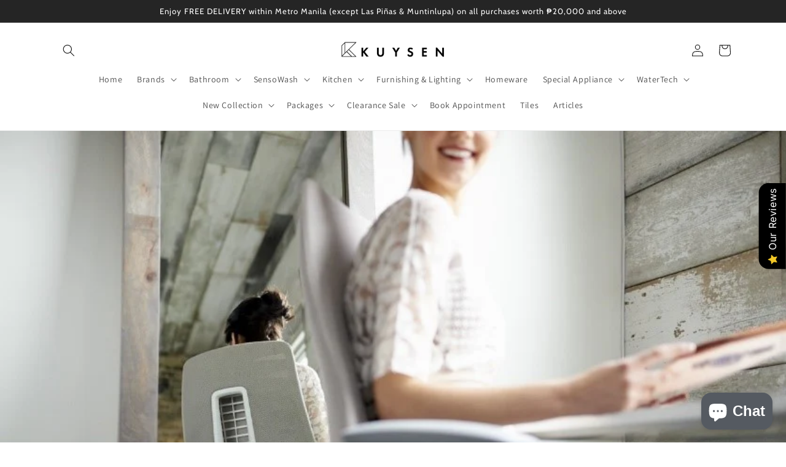

--- FILE ---
content_type: text/html; charset=utf-8
request_url: https://kuysenstore.com/blogs/news/why-an-ergonomic-chair-is-a-must-have-when-working-from-home
body_size: 50641
content:
<!doctype html>
<html class="no-js" lang="en">
  <head>
    <meta charset="utf-8">
    <meta http-equiv="X-UA-Compatible" content="IE=edge">
    <meta name="viewport" content="width=device-width,initial-scale=1">
    <meta name="theme-color" content="">
    <link rel="canonical" href="https://kuysenstore.com/blogs/news/why-an-ergonomic-chair-is-a-must-have-when-working-from-home">
    <link rel="preconnect" href="https://cdn.shopify.com" crossorigin>

    <!-- Google Tag Manager -->
    <script>(function(w,d,s,l,i){w[l]=w[l]||[];w[l].push({'gtm.start':
    new Date().getTime(),event:'gtm.js'});var f=d.getElementsByTagName(s)[0],
    j=d.createElement(s),dl=l!='dataLayer'?'&l='+l:'';j.async=true;j.src=
    'https://www.googletagmanager.com/gtm.js?id='+i+dl;f.parentNode.insertBefore(j,f);
    })(window,document,'script','dataLayer','GTM-MB7CJQT');</script>
    <!-- End Google Tag Manager -->

    <!-- Monolith Google tag (gtag.js) -->
    <script async src="https://www.googletagmanager.com/gtag/js?id=AW-11076188442"></script>
    <script>
      window.dataLayer = window.dataLayer || [];
      function gtag(){dataLayer.push(arguments);}
      gtag('js', new Date());
    
      gtag('config', 'AW-11076188442');
    </script><link rel="icon" type="image/png" href="//kuysenstore.com/cdn/shop/files/kuysenstore_bf03c741-a0ca-4f6c-a8ae-407e8756d5d3.png?crop=center&height=32&v=1669881542&width=32"><link rel="preconnect" href="https://fonts.shopifycdn.com" crossorigin><title>
      Why an Ergonomic Chair is a MUST HAVE when Working from Home
 &ndash; kuysenstore</title>

    
      <meta name="description" content="In the age of remote work and the ever-expanding digital landscape, many of us find ourselves spending extended hours in front of our computers. Whether you&#39;re a seasoned remote worker or someone who occasionally works from home, the importance of creating a comfortable and conducive workspace cannot be overstated. At ">
    

    

<meta property="og:site_name" content="kuysenstore">
<meta property="og:url" content="https://kuysenstore.com/blogs/news/why-an-ergonomic-chair-is-a-must-have-when-working-from-home">
<meta property="og:title" content="Why an Ergonomic Chair is a MUST HAVE when Working from Home">
<meta property="og:type" content="article">
<meta property="og:description" content="In the age of remote work and the ever-expanding digital landscape, many of us find ourselves spending extended hours in front of our computers. Whether you&#39;re a seasoned remote worker or someone who occasionally works from home, the importance of creating a comfortable and conducive workspace cannot be overstated. At "><meta property="og:image" content="http://kuysenstore.com/cdn/shop/articles/haworth_2.jpg?v=1710754732">
  <meta property="og:image:secure_url" content="https://kuysenstore.com/cdn/shop/articles/haworth_2.jpg?v=1710754732">
  <meta property="og:image:width" content="836">
  <meta property="og:image:height" content="547"><meta name="twitter:card" content="summary_large_image">
<meta name="twitter:title" content="Why an Ergonomic Chair is a MUST HAVE when Working from Home">
<meta name="twitter:description" content="In the age of remote work and the ever-expanding digital landscape, many of us find ourselves spending extended hours in front of our computers. Whether you&#39;re a seasoned remote worker or someone who occasionally works from home, the importance of creating a comfortable and conducive workspace cannot be overstated. At ">


    <script src="//kuysenstore.com/cdn/shop/t/8/assets/global.js?v=149496944046504657681706069429" defer="defer"></script>
    <script>window.performance && window.performance.mark && window.performance.mark('shopify.content_for_header.start');</script><meta name="google-site-verification" content="HcNTOr53iVl0ozMQGkidHl8aZbjydktoTOndB9kHsqw">
<meta name="google-site-verification" content="X0dJnEaUBL0BPWbiZrTFWR3cnyZ4F0rG_iCytIrmcPA">
<meta id="shopify-digital-wallet" name="shopify-digital-wallet" content="/52873593013/digital_wallets/dialog">
<link rel="alternate" type="application/atom+xml" title="Feed" href="/blogs/news.atom" />
<script async="async" src="/checkouts/internal/preloads.js?locale=en-PH"></script>
<script id="shopify-features" type="application/json">{"accessToken":"d612c9933666e61cea9aaf267d904e87","betas":["rich-media-storefront-analytics"],"domain":"kuysenstore.com","predictiveSearch":true,"shopId":52873593013,"locale":"en"}</script>
<script>var Shopify = Shopify || {};
Shopify.shop = "kuysenstore.myshopify.com";
Shopify.locale = "en";
Shopify.currency = {"active":"PHP","rate":"1.0"};
Shopify.country = "PH";
Shopify.theme = {"name":"Copy of Dawn","id":139687067863,"schema_name":"Dawn","schema_version":"7.0.1","theme_store_id":887,"role":"main"};
Shopify.theme.handle = "null";
Shopify.theme.style = {"id":null,"handle":null};
Shopify.cdnHost = "kuysenstore.com/cdn";
Shopify.routes = Shopify.routes || {};
Shopify.routes.root = "/";</script>
<script type="module">!function(o){(o.Shopify=o.Shopify||{}).modules=!0}(window);</script>
<script>!function(o){function n(){var o=[];function n(){o.push(Array.prototype.slice.apply(arguments))}return n.q=o,n}var t=o.Shopify=o.Shopify||{};t.loadFeatures=n(),t.autoloadFeatures=n()}(window);</script>
<script id="shop-js-analytics" type="application/json">{"pageType":"article"}</script>
<script defer="defer" async type="module" src="//kuysenstore.com/cdn/shopifycloud/shop-js/modules/v2/client.init-shop-cart-sync_WVOgQShq.en.esm.js"></script>
<script defer="defer" async type="module" src="//kuysenstore.com/cdn/shopifycloud/shop-js/modules/v2/chunk.common_C_13GLB1.esm.js"></script>
<script defer="defer" async type="module" src="//kuysenstore.com/cdn/shopifycloud/shop-js/modules/v2/chunk.modal_CLfMGd0m.esm.js"></script>
<script type="module">
  await import("//kuysenstore.com/cdn/shopifycloud/shop-js/modules/v2/client.init-shop-cart-sync_WVOgQShq.en.esm.js");
await import("//kuysenstore.com/cdn/shopifycloud/shop-js/modules/v2/chunk.common_C_13GLB1.esm.js");
await import("//kuysenstore.com/cdn/shopifycloud/shop-js/modules/v2/chunk.modal_CLfMGd0m.esm.js");

  window.Shopify.SignInWithShop?.initShopCartSync?.({"fedCMEnabled":true,"windoidEnabled":true});

</script>
<script>(function() {
  var isLoaded = false;
  function asyncLoad() {
    if (isLoaded) return;
    isLoaded = true;
    var urls = ["https:\/\/cdn.shopify.com\/s\/files\/1\/0528\/7359\/3013\/t\/4\/assets\/callforprice_install.js?v=1670248717\u0026shop=kuysenstore.myshopify.com"];
    for (var i = 0; i < urls.length; i++) {
      var s = document.createElement('script');
      s.type = 'text/javascript';
      s.async = true;
      s.src = urls[i];
      var x = document.getElementsByTagName('script')[0];
      x.parentNode.insertBefore(s, x);
    }
  };
  if(window.attachEvent) {
    window.attachEvent('onload', asyncLoad);
  } else {
    window.addEventListener('load', asyncLoad, false);
  }
})();</script>
<script id="__st">var __st={"a":52873593013,"offset":28800,"reqid":"3c8a015a-375b-4677-bfcb-b0a78af4039c-1769586741","pageurl":"kuysenstore.com\/blogs\/news\/why-an-ergonomic-chair-is-a-must-have-when-working-from-home","s":"articles-589555466455","u":"c54d3b6f8e5f","p":"article","rtyp":"article","rid":589555466455};</script>
<script>window.ShopifyPaypalV4VisibilityTracking = true;</script>
<script id="captcha-bootstrap">!function(){'use strict';const t='contact',e='account',n='new_comment',o=[[t,t],['blogs',n],['comments',n],[t,'customer']],c=[[e,'customer_login'],[e,'guest_login'],[e,'recover_customer_password'],[e,'create_customer']],r=t=>t.map((([t,e])=>`form[action*='/${t}']:not([data-nocaptcha='true']) input[name='form_type'][value='${e}']`)).join(','),a=t=>()=>t?[...document.querySelectorAll(t)].map((t=>t.form)):[];function s(){const t=[...o],e=r(t);return a(e)}const i='password',u='form_key',d=['recaptcha-v3-token','g-recaptcha-response','h-captcha-response',i],f=()=>{try{return window.sessionStorage}catch{return}},m='__shopify_v',_=t=>t.elements[u];function p(t,e,n=!1){try{const o=window.sessionStorage,c=JSON.parse(o.getItem(e)),{data:r}=function(t){const{data:e,action:n}=t;return t[m]||n?{data:e,action:n}:{data:t,action:n}}(c);for(const[e,n]of Object.entries(r))t.elements[e]&&(t.elements[e].value=n);n&&o.removeItem(e)}catch(o){console.error('form repopulation failed',{error:o})}}const l='form_type',E='cptcha';function T(t){t.dataset[E]=!0}const w=window,h=w.document,L='Shopify',v='ce_forms',y='captcha';let A=!1;((t,e)=>{const n=(g='f06e6c50-85a8-45c8-87d0-21a2b65856fe',I='https://cdn.shopify.com/shopifycloud/storefront-forms-hcaptcha/ce_storefront_forms_captcha_hcaptcha.v1.5.2.iife.js',D={infoText:'Protected by hCaptcha',privacyText:'Privacy',termsText:'Terms'},(t,e,n)=>{const o=w[L][v],c=o.bindForm;if(c)return c(t,g,e,D).then(n);var r;o.q.push([[t,g,e,D],n]),r=I,A||(h.body.append(Object.assign(h.createElement('script'),{id:'captcha-provider',async:!0,src:r})),A=!0)});var g,I,D;w[L]=w[L]||{},w[L][v]=w[L][v]||{},w[L][v].q=[],w[L][y]=w[L][y]||{},w[L][y].protect=function(t,e){n(t,void 0,e),T(t)},Object.freeze(w[L][y]),function(t,e,n,w,h,L){const[v,y,A,g]=function(t,e,n){const i=e?o:[],u=t?c:[],d=[...i,...u],f=r(d),m=r(i),_=r(d.filter((([t,e])=>n.includes(e))));return[a(f),a(m),a(_),s()]}(w,h,L),I=t=>{const e=t.target;return e instanceof HTMLFormElement?e:e&&e.form},D=t=>v().includes(t);t.addEventListener('submit',(t=>{const e=I(t);if(!e)return;const n=D(e)&&!e.dataset.hcaptchaBound&&!e.dataset.recaptchaBound,o=_(e),c=g().includes(e)&&(!o||!o.value);(n||c)&&t.preventDefault(),c&&!n&&(function(t){try{if(!f())return;!function(t){const e=f();if(!e)return;const n=_(t);if(!n)return;const o=n.value;o&&e.removeItem(o)}(t);const e=Array.from(Array(32),(()=>Math.random().toString(36)[2])).join('');!function(t,e){_(t)||t.append(Object.assign(document.createElement('input'),{type:'hidden',name:u})),t.elements[u].value=e}(t,e),function(t,e){const n=f();if(!n)return;const o=[...t.querySelectorAll(`input[type='${i}']`)].map((({name:t})=>t)),c=[...d,...o],r={};for(const[a,s]of new FormData(t).entries())c.includes(a)||(r[a]=s);n.setItem(e,JSON.stringify({[m]:1,action:t.action,data:r}))}(t,e)}catch(e){console.error('failed to persist form',e)}}(e),e.submit())}));const S=(t,e)=>{t&&!t.dataset[E]&&(n(t,e.some((e=>e===t))),T(t))};for(const o of['focusin','change'])t.addEventListener(o,(t=>{const e=I(t);D(e)&&S(e,y())}));const B=e.get('form_key'),M=e.get(l),P=B&&M;t.addEventListener('DOMContentLoaded',(()=>{const t=y();if(P)for(const e of t)e.elements[l].value===M&&p(e,B);[...new Set([...A(),...v().filter((t=>'true'===t.dataset.shopifyCaptcha))])].forEach((e=>S(e,t)))}))}(h,new URLSearchParams(w.location.search),n,t,e,['guest_login'])})(!0,!0)}();</script>
<script integrity="sha256-4kQ18oKyAcykRKYeNunJcIwy7WH5gtpwJnB7kiuLZ1E=" data-source-attribution="shopify.loadfeatures" defer="defer" src="//kuysenstore.com/cdn/shopifycloud/storefront/assets/storefront/load_feature-a0a9edcb.js" crossorigin="anonymous"></script>
<script data-source-attribution="shopify.dynamic_checkout.dynamic.init">var Shopify=Shopify||{};Shopify.PaymentButton=Shopify.PaymentButton||{isStorefrontPortableWallets:!0,init:function(){window.Shopify.PaymentButton.init=function(){};var t=document.createElement("script");t.src="https://kuysenstore.com/cdn/shopifycloud/portable-wallets/latest/portable-wallets.en.js",t.type="module",document.head.appendChild(t)}};
</script>
<script data-source-attribution="shopify.dynamic_checkout.buyer_consent">
  function portableWalletsHideBuyerConsent(e){var t=document.getElementById("shopify-buyer-consent"),n=document.getElementById("shopify-subscription-policy-button");t&&n&&(t.classList.add("hidden"),t.setAttribute("aria-hidden","true"),n.removeEventListener("click",e))}function portableWalletsShowBuyerConsent(e){var t=document.getElementById("shopify-buyer-consent"),n=document.getElementById("shopify-subscription-policy-button");t&&n&&(t.classList.remove("hidden"),t.removeAttribute("aria-hidden"),n.addEventListener("click",e))}window.Shopify?.PaymentButton&&(window.Shopify.PaymentButton.hideBuyerConsent=portableWalletsHideBuyerConsent,window.Shopify.PaymentButton.showBuyerConsent=portableWalletsShowBuyerConsent);
</script>
<script data-source-attribution="shopify.dynamic_checkout.cart.bootstrap">document.addEventListener("DOMContentLoaded",(function(){function t(){return document.querySelector("shopify-accelerated-checkout-cart, shopify-accelerated-checkout")}if(t())Shopify.PaymentButton.init();else{new MutationObserver((function(e,n){t()&&(Shopify.PaymentButton.init(),n.disconnect())})).observe(document.body,{childList:!0,subtree:!0})}}));
</script>
<script id="sections-script" data-sections="header,footer" defer="defer" src="//kuysenstore.com/cdn/shop/t/8/compiled_assets/scripts.js?v=4473"></script>
<script>window.performance && window.performance.mark && window.performance.mark('shopify.content_for_header.end');</script>


    <style data-shopify>
      @font-face {
  font-family: Assistant;
  font-weight: 400;
  font-style: normal;
  font-display: swap;
  src: url("//kuysenstore.com/cdn/fonts/assistant/assistant_n4.9120912a469cad1cc292572851508ca49d12e768.woff2") format("woff2"),
       url("//kuysenstore.com/cdn/fonts/assistant/assistant_n4.6e9875ce64e0fefcd3f4446b7ec9036b3ddd2985.woff") format("woff");
}

      @font-face {
  font-family: Assistant;
  font-weight: 700;
  font-style: normal;
  font-display: swap;
  src: url("//kuysenstore.com/cdn/fonts/assistant/assistant_n7.bf44452348ec8b8efa3aa3068825305886b1c83c.woff2") format("woff2"),
       url("//kuysenstore.com/cdn/fonts/assistant/assistant_n7.0c887fee83f6b3bda822f1150b912c72da0f7b64.woff") format("woff");
}

      
      
      @font-face {
  font-family: Cabin;
  font-weight: 400;
  font-style: normal;
  font-display: swap;
  src: url("//kuysenstore.com/cdn/fonts/cabin/cabin_n4.cefc6494a78f87584a6f312fea532919154f66fe.woff2") format("woff2"),
       url("//kuysenstore.com/cdn/fonts/cabin/cabin_n4.8c16611b00f59d27f4b27ce4328dfe514ce77517.woff") format("woff");
}


      :root {
        --font-body-family: Assistant, sans-serif;
        --font-body-style: normal;
        --font-body-weight: 400;
        --font-body-weight-bold: 700;

        --font-heading-family: Cabin, sans-serif;
        --font-heading-style: normal;
        --font-heading-weight: 400;

        --font-body-scale: 1.0;
        --font-heading-scale: 1.0;

        --color-base-text: 18, 18, 18;
        --color-shadow: 18, 18, 18;
        --color-base-background-1: 255, 255, 255;
        --color-base-background-2: 243, 243, 243;
        --color-base-solid-button-labels: 255, 255, 255;
        --color-base-outline-button-labels: 18, 18, 18;
        --color-base-accent-1: 18, 18, 18;
        --color-base-accent-2: 37, 37, 37;
        --payment-terms-background-color: #ffffff;

        --gradient-base-background-1: #ffffff;
        --gradient-base-background-2: #f3f3f3;
        --gradient-base-accent-1: #121212;
        --gradient-base-accent-2: #252525;

        --media-padding: px;
        --media-border-opacity: 0.05;
        --media-border-width: 1px;
        --media-radius: 0px;
        --media-shadow-opacity: 0.0;
        --media-shadow-horizontal-offset: 0px;
        --media-shadow-vertical-offset: 4px;
        --media-shadow-blur-radius: 5px;
        --media-shadow-visible: 0;

        --page-width: 120rem;
        --page-width-margin: 0rem;

        --product-card-image-padding: 0.0rem;
        --product-card-corner-radius: 0.0rem;
        --product-card-text-alignment: left;
        --product-card-border-width: 0.0rem;
        --product-card-border-opacity: 0.1;
        --product-card-shadow-opacity: 0.0;
        --product-card-shadow-visible: 0;
        --product-card-shadow-horizontal-offset: 0.0rem;
        --product-card-shadow-vertical-offset: 0.4rem;
        --product-card-shadow-blur-radius: 0.5rem;

        --collection-card-image-padding: 0.0rem;
        --collection-card-corner-radius: 0.0rem;
        --collection-card-text-alignment: left;
        --collection-card-border-width: 0.0rem;
        --collection-card-border-opacity: 0.1;
        --collection-card-shadow-opacity: 0.0;
        --collection-card-shadow-visible: 0;
        --collection-card-shadow-horizontal-offset: 0.0rem;
        --collection-card-shadow-vertical-offset: 0.4rem;
        --collection-card-shadow-blur-radius: 0.5rem;

        --blog-card-image-padding: 0.0rem;
        --blog-card-corner-radius: 0.0rem;
        --blog-card-text-alignment: left;
        --blog-card-border-width: 0.0rem;
        --blog-card-border-opacity: 0.1;
        --blog-card-shadow-opacity: 0.0;
        --blog-card-shadow-visible: 0;
        --blog-card-shadow-horizontal-offset: 0.0rem;
        --blog-card-shadow-vertical-offset: 0.4rem;
        --blog-card-shadow-blur-radius: 0.5rem;

        --badge-corner-radius: 4.0rem;

        --popup-border-width: 1px;
        --popup-border-opacity: 0.1;
        --popup-corner-radius: 0px;
        --popup-shadow-opacity: 0.0;
        --popup-shadow-horizontal-offset: 0px;
        --popup-shadow-vertical-offset: 4px;
        --popup-shadow-blur-radius: 5px;

        --drawer-border-width: 1px;
        --drawer-border-opacity: 0.1;
        --drawer-shadow-opacity: 0.0;
        --drawer-shadow-horizontal-offset: 0px;
        --drawer-shadow-vertical-offset: 4px;
        --drawer-shadow-blur-radius: 5px;

        --spacing-sections-desktop: 20px;
        --spacing-sections-mobile: 20px;

        --grid-desktop-vertical-spacing: 8px;
        --grid-desktop-horizontal-spacing: 8px;
        --grid-mobile-vertical-spacing: 4px;
        --grid-mobile-horizontal-spacing: 4px;

        --text-boxes-border-opacity: 0.1;
        --text-boxes-border-width: 0px;
        --text-boxes-radius: 0px;
        --text-boxes-shadow-opacity: 0.0;
        --text-boxes-shadow-visible: 0;
        --text-boxes-shadow-horizontal-offset: 0px;
        --text-boxes-shadow-vertical-offset: 4px;
        --text-boxes-shadow-blur-radius: 5px;

        --buttons-radius: 0px;
        --buttons-radius-outset: 0px;
        --buttons-border-width: 0px;
        --buttons-border-opacity: 1.0;
        --buttons-shadow-opacity: 0.0;
        --buttons-shadow-visible: 0;
        --buttons-shadow-horizontal-offset: 0px;
        --buttons-shadow-vertical-offset: 4px;
        --buttons-shadow-blur-radius: 5px;
        --buttons-border-offset: 0px;

        --inputs-radius: 0px;
        --inputs-border-width: 1px;
        --inputs-border-opacity: 0.55;
        --inputs-shadow-opacity: 0.0;
        --inputs-shadow-horizontal-offset: 0px;
        --inputs-margin-offset: 0px;
        --inputs-shadow-vertical-offset: 4px;
        --inputs-shadow-blur-radius: 5px;
        --inputs-radius-outset: 0px;

        --variant-pills-radius: 40px;
        --variant-pills-border-width: 1px;
        --variant-pills-border-opacity: 0.55;
        --variant-pills-shadow-opacity: 0.0;
        --variant-pills-shadow-horizontal-offset: 0px;
        --variant-pills-shadow-vertical-offset: 4px;
        --variant-pills-shadow-blur-radius: 5px;
      }

      *,
      *::before,
      *::after {
        box-sizing: inherit;
      }

      html {
        box-sizing: border-box;
        font-size: calc(var(--font-body-scale) * 62.5%);
        height: 100%;
      }

      body {
        display: grid;
        grid-template-rows: auto auto 1fr auto;
        grid-template-columns: 100%;
        min-height: 100%;
        margin: 0;
        font-size: 1.5rem;
        letter-spacing: 0.06rem;
        line-height: calc(1 + 0.8 / var(--font-body-scale));
        font-family: var(--font-body-family);
        font-style: var(--font-body-style);
        font-weight: var(--font-body-weight);
      }

      @media screen and (min-width: 750px) {
        body {
          font-size: 1.6rem;
        }
      }
    </style>

    <link href="//kuysenstore.com/cdn/shop/t/8/assets/base.css?v=88290808517547527771706069429" rel="stylesheet" type="text/css" media="all" />
<link rel="preload" as="font" href="//kuysenstore.com/cdn/fonts/assistant/assistant_n4.9120912a469cad1cc292572851508ca49d12e768.woff2" type="font/woff2" crossorigin><link rel="preload" as="font" href="//kuysenstore.com/cdn/fonts/cabin/cabin_n4.cefc6494a78f87584a6f312fea532919154f66fe.woff2" type="font/woff2" crossorigin><link rel="stylesheet" href="//kuysenstore.com/cdn/shop/t/8/assets/component-predictive-search.css?v=83512081251802922551706069429" media="print" onload="this.media='all'"><script>document.documentElement.className = document.documentElement.className.replace('no-js', 'js');
    if (Shopify.designMode) {
      document.documentElement.classList.add('shopify-design-mode');
    }
    </script>

<!-- BEGIN app block: shopify://apps/call-for-price-hide-price/blocks/app-embed/e3a6554d-005e-4c24-b847-3c5c8c6d5e1d --><!-- Cli 3.0 Migrated with Simplified Deployment Technique --><!-- BEGIN app snippet: callforprice_init -->



<script type='text/javascript'>

var lang_metafield = '{"translate_language_name":"en","trans_call_for_price_label":"REQUEST FOR QUOTATION","trans_phone_no_label":"Call for Price","trans_whatsapp_message":"Hi {store_name} I am interested in this product. {product_url}. Price please ?","trans_whatsapp_label":"Get price on Whatsapp","trans_contact_form_heading":"REQUEST FOR QUOTATION","trans_name_label":"Name","trans_error_name_label":"Please fill out this field.","trans_email_label":"Email","trans_error_email_label":"Please fill out this field.","trans_phone_label":" Phone Number","trans_error_phone_label":"Please fill out this field.","trans_comment_label":"Comment","trans_error_comment_label":"Please fill out this field.","trans_submit_label":"Submit","trans_unavailable_label":"Unavailable","trans_thankyou_header":"Success","trans_thankyou_msg":"Your Request Submitted Successfully."}';

if (lang_metafield=='') { 
	lang_metafield = JSON.parse('{"translate_language_name":"en","trans_call_for_price_label":"REQUEST FOR QUOTATION","trans_phone_no_label":"Call for Price","trans_whatsapp_message":"Hi {store_name} I am interested in this product. {product_url}. Price please ?","trans_whatsapp_label":"Get price on Whatsapp","trans_contact_form_heading":"REQUEST FOR QUOTATION","trans_name_label":"Name","trans_error_name_label":"Please fill out this field.","trans_email_label":"Email","trans_error_email_label":"Please fill out this field.","trans_phone_label":" Phone Number","trans_error_phone_label":"Please fill out this field.","trans_comment_label":"Comment","trans_error_comment_label":"Please fill out this field.","trans_submit_label":"Submit","trans_unavailable_label":"Unavailable","trans_thankyou_header":"Success","trans_thankyou_msg":"Your Request Submitted Successfully."}');
}
else{
	lang_metafield =JSON.parse('{"translate_language_name":"en","trans_call_for_price_label":"REQUEST FOR QUOTATION","trans_phone_no_label":"Call for Price","trans_whatsapp_message":"Hi {store_name} I am interested in this product. {product_url}. Price please ?","trans_whatsapp_label":"Get price on Whatsapp","trans_contact_form_heading":"REQUEST FOR QUOTATION","trans_name_label":"Name","trans_error_name_label":"Please fill out this field.","trans_email_label":"Email","trans_error_email_label":"Please fill out this field.","trans_phone_label":" Phone Number","trans_error_phone_label":"Please fill out this field.","trans_comment_label":"Comment","trans_error_comment_label":"Please fill out this field.","trans_submit_label":"Submit","trans_unavailable_label":"Unavailable","trans_thankyou_header":"Success","trans_thankyou_msg":"Your Request Submitted Successfully."}');  
}

var handle_array = [];
var metafield_product_handles = 'albertoni-angle-valve-1-2-x-1-2-x-1-2-dual-for-wc-and-bidet-hoses-d448894,albertoni-angle-valve-1-2m-inlet-x-1-2f-outlet-without-nut-with-filter-b401481,albertoni-angle-valve-1-2m-inlet-x-1-2m-for-1-2-flexible-hose-c408681,albertoni-angle-valve-1-2m-inlet-x-3-8-with-nut-for-o10mm-tube-c406281,albertoni-angle-valve-1-2m-inlet-x-3-8-without-nut-for-3-8-flexible-hose-c406281sd,albertoni-angle-valve1-2m-inlet-x-3-8f-outlet-without-nut-with-filter-b402981,arco-a80-lipstick-black-1-2x1-2-m-cubo,arco-a80-lipstick-black-1-2x3-8-m-cubo,arco-a80-lipstick-chrome-1-2x1-2-cubo,arco-a80-lipstick-chrome-1-2x3-8-cubo,arco-a80-twin-mac-1-2x1-2x1-2-m-abs,arco-a80-twin-mac-1-2x3-8x3-8-m-abs,arkim-sabino-50-x-50-gr11-sabino-50lp,artemide-come-together,artemide-cuneo,artemide-curiosity-36-focus,artemide-dalu,artemide-demetra,artemide-demetra-floor-lamp,artemide-discovery,artemide-discovery-vertical,artemide-eclisse,artemide-febe,artemide-gople-mini,artemide-gople,artemide-gople-table-lamp,artemide-laguna-26,artemide-laguna-37,artemide-mendori,artemide-miconos,artemide-nh-s1-22,artemide-nh-s2-22,artemide-nh-s3-14,artemide-nh1217,artemide-o,artemide-orsa-21,artemide-orsa-35,artemide-tempio,artemide-tizio,artemide-tolomeo-micro,artemide-tolomeo-mini-led,artemide-tolomeo,artemide-tolomeo-with-presence-detector,artemide-yanzi-s1,artemide-yanzi-suspension-lamp,artemide-yanzi-table,axor-universal-accessories-soap-dish-shelf-42803-300,axor-citterio-1-lever-shower-pipe-with-overhead-shower-handshower-hose-holder-39620-000,axor-citterio-3-hole-2-handle-basin-mixer-170-with-pop-up-waste-cross-handles-without-plate-chrome-39133-000,axor-citterio-3-hole-2-handle-basin-mixer-170-chrome-39134-000,axor-citterio-3-hole-2-handle-basin-mixer-170-with-pop-up-waste-lever-handles-without-plate-chrome-39135-000,axor-citterio-3-hole-2-handle-basin-mixer-170-with-pop-up-waste-lever-handles-with-plate-chrome-39136-000,axor-citterio-bath-spout-3-4-39410-000,axor-citterio-e-3-hole-2-handle-high-c-spout-basin-mixer-swivel-spout-170-with-plate-cross-handles-pop-up-waste-rose-gold-finish-36116-300,axor-citterio-e-3hole-basin-mixer-rose-gold-finish-36108-300,axor-citterio-e-3-hole-basin-mixer-170-with-plate-36116-000,axor-citterio-e-bath-spout-with-projection-180mm-chrome-36425-000,axor-citterio-e-bath-thermostat-for-exposed-installation-36140-000,axor-citterio-e-finish-set-for-thermostatic-module-38x12-for-2-outlets-with-plate-chrome-36703-000,axor-citterio-e-finish-set-for-wall-mounted-2-handle-basin-mixer-with-spout-200mm-projection-with-plate-without-pop-up-waste-chrome-36115-000,axor-citterio-e-finish-set-for-wall-mounted-2-handle-basin-mixer-with-spout-200mm-projection-without-plate-without-pop-up-waste-chrome-36107-000,axor-citterio-e-porter-unit-120-120-36724-000,axor-citterio-e-single-lever-basin-mixer-125-with-pop-up-waste-chrome-36100-000,axor-citterio-e-single-lever-basin-mixer-125-with-pop-up-waste-rose-gold-finish-36100-300,axor-citterio-e-single-lever-basin-mixer-250-36104-300,axor-citterio-e-single-lever-tall-basin-mixer-215-for-washbowl-chrome-36103-000,axor-citterio-e-single-lever-tall-basin-mixer-260-for-washbowl-chrome-36104-000,axor-citterio-e-wall-sliding-bar-handshower-set-with-raindance-select-s-120-3jet-handshower-flexible-hose-1-6m-chrome-36735-000,axor-citterio-exposed-single-lever-bath-shower-mixer-chrome-39400-000,39313-000,axor-citterio-finish-set-for-2-handle-wall-mounted-bath-shower-mixer-with-handshower-set-without-plate-cross-handles-chrome-39447-000,axor-citterio-finish-set-for-wall-mounted-single-lever-basin-mixer-without-plate-chrome-39116-000,axor-citterio-grab-bar-chrome-41730-000,axor-citterio-finish-set-for-2-handle-wall-mounted-basin-mixer-lever-handles-without-plate-chrome-39315-000,axor-citterio-m-3-hole-2-handle-basin-mixer-with-pop-up-waste-lever-handles-chrome-34133-000,34410-000,axor-citterio-m-finish-set-for-concealed-single-lever-bath-shower-mixer-with-diverter-chrome-34425-000,axor-citterio-m-finish-set-for-wall-mounted-single-lever-basin-mixer-with-plate-chrome-34115-000,axor-citterio-m-finish-set-for-wall-mounted-single-lever-basin-mixer-without-plate-chrome-34116-000,axor-citterio-m-single-lever-basin-mixer-100-34010-000,axor-citterio-overhead-shower-chrome-28489-000,axor-citterio-quattro-shut-off-diverter-valve-chrome-39920-000,axor-citterio-roll-paper-holder-with-lid-chrome-41738-000,axor-citterio-shut-off-valve-39960-000,axor-citterio-single-lever-basin-mixer-with-pop-up-waste-chrome-39010-000,axor-citterio-single-lever-basin-mixer-with-spout-projection-180mm-with-pop-up-waste-chrome-39031-000,axor-citterio-single-lever-bidet-mixer-with-pop-up-waste-chrome-39200-000,axor-citterio-single-lever-tall-basin-mixer-for-washbowl-with-pop-up-waste-chrome-39020-000,axor-citterio-sink-mixer-39850-000,axor-citterio-soap-dish-with-support-chrome41733-000,axor-citterio-thermostat-high-flow-chrome-39711-000,axor-citterio-towel-bar-600mm-chrome-41760-000,axor-citterio-towel-bar-800mm-chrome-41780-000,axor-edge-3-hole-basin-mixer-polished-gold-optic-46051-990,axor-edge-3hole-basin-mixer-chrome-46051-000,axor-edge-free-standing-tub-mixer-chrome-46441-000,axor-edge-single-lever-basin-mixer-130-diamond-cut-46011-000,axor-edge-single-lever-basin-mixer-130-polished-gold-optic-46011-990,axor-edge-single-lever-basin-mixer-190-chrome-46021-000,axor-edge-single-lever-basin-mixer-190-polished-gold-optic-46021-990,axor-edge-single-lever-basin-mixer-280-chrome-46031-000,axor-edge-single-lever-basin-mixer-280-polished-gold-optic-46031-991,axor-edge-single-lever-bath-shower-mixer-chrome-46450-000,46731-000,axor-finish-set-36x12-for-concealed-highflow-thermostatic-mixer-3-shut-off-valves-with-plate-chrome-10751-000,axor-finish-set-12x12-for-concealed-thermostatic-mixer-chrome-10755-000,axor-finish-set-12x12-for-concealed-trio-quattro-diverter-chrome-10932-000,axor-finish-set-12x12-for-concealed-shut-off-valve-chrome-10972-000,axor-finish-set-for-handshower-module-for-concealed-installation-12x12-for-concealed-thermostatic-mixer-chrome-10651-000,axor-flood-spout-for-concealed-installation-24x12-matching-basic-set-10941180-chrome-10942-000,axor-front-handshower-85-1jet-chrome-26025-000,axor-front-overhead-shower-240-2jet-chrome-26021-000,axor-front-overhead-shower-240-2jet-chrome-26022-000,axor-front-shower-bar-90cm-chrome-26023-000,axor-front-showerpipe-thermostatic-chrome-26020-000,axor-lighting-module-12x12-for-concealed-installation-led-3w-chrome-40871-000,[base64],axor-massaaud-single-lever-tall-basin-mixer-for-washbowl-without-pop-up-waste-chrome-18020-000,axor-massaud-bath-spout-chrome-18472-000,axor-massaud-bcounter-top-washbasin-with-1-tap-hole-without-overflow-white-585x469x141mm-42310-000,axor-massaud-candle-holder-porcelain-in-white-42271-000,axor-massaud-finish-set-for-concealed-shut-off-valve-chrome-18770-000,18741-000,18730-000,axor-massaaud-finish-set-for-single-lever-floor-mounted-bath-shower-mixer-with-handshower-set-chrome-18450-000,axor-massaud-floor-standing-mirror-chrome-42240-000,axor-massaud-ovel-cosmetics-box-porcelain-white-42272-000,axor-massaud-single-lever-basin-mixer-110-18010-000,axor-massaud-soap-dish-white-42233-000,axor-massaud-toothbrush-holder-hand-made-crystal-glass-42234-000,axor-massaud-vase-by-handmade-crystal-glass-42274-000,axor-massaud-washbowl-basin-without-overflow-white-42300-000,axor-massaud-washbowl-basin-without-overflow-white-42305-000,axor-massaud-wc-brush-white-chrome-42235-000,axor-montreux-2-handle-bridge-high-swivel-c-spout-basin-mixer-with-pop-up-waste-set-chrome-16510-000,axor-montreux-2-handle-floor-standing-bathtub-mixer-with-handshower-chrome-16553-000,axor-montreux-3-hole-basin-mixer-180-chrome-16514-000,axor-montreux-3-hole-wall-mounted-basin-mixer-chrome-16534-000,axor-montreux-3hole-basin-mixer-180-with-pop-up-waste-16513-000,axor-montreux-exposed-2-handle-bath-shower-mixer-with-handshower-set-chrome-16540-000,axor-montreux-exposed-bath-shower-mixer-with-handshower-set-chrome-16551-000,axor-montreux-finish-set-for-2-handle-wall-mounted-basin-mixer-chrome-16532-000,axor-montreux-grab-bar-463mm-42030-000,axor-montreux-pillar-tap-chrome-16530-000,axor-montreux-roll-holder-chrome-42036-000,axor-montreux-shaving-mirror-chrome-42090-000,axor-montreux-single-hole-2-handle-bidet-mixer-with-pop-up-waste-chrome-16520-000,axor-montreux-single-hook-chrome-42137-000,axor-montreux-single-lever-basin-mixer-100-chrome-16515-000,axor-montreux-single-lever-bath-shower-mixer-thermostatic-chrome-16821-000,axor-montreux-toothbrush-holder-chrome-42134-000,axor-montreux-towel-bar-800mm-chrome-42080-000,axor-montreux-towel-bar-chrome-42060-000,axor-montreux-towel-ring-chrome-42021-000,axor-montreux-wall-outlet-chrome-16884-000,axor-montreux-showerpipe-with-thermostat-and-overhead-shower-240-16572-000,axor-my-edition-2-hole-wall-basin-mixer-chrome-47062-000,axor-my-edition-3-hole-basin-mixer-chrome-47052-000,axor-my-edition-3-hole-basin-mixer-satin-black-47052-350,axor-my-edition-single-lever-basin-mixer-70-chrome-47012-000,axor-my-edition-single-lever-basin-mixer-chrome-47022-000,axor-my-edition-single-lever-bidet-mixer-chrome-47212-000,axor-nendo-lampshower-275-1jet-26032-000,axor-nendo-lampshower-275-1jet-chrome-26031-000,axor-one-finish-set-for-shut-off-valve-chrome-45771-000,axor-one-finish-set-of-thermostat-module-for-2-outlets-chrome-45712-000,axor-one-finish-set-of-thermostat-module-for-3-outlets-chrome-45713-000,axor-one-fixfit-wall-outlet-with-porter-shower-holder-chrome-45723-000,42736-000,12410-000,axor-organic-finish-set-12x12-for-concealed-highflow-thermostatic-module-chrome-12712-000,axor-organic-finish-set-12x12-for-quattro-trio-diverter-chrome-12731-000,axor-organic-finish-set-12x12-for-shut-off-valve-chrome-12771-000,axor-organic-finish-set-for-concealed-highflow-thermostatic-mixer-chrome-12711-000,axor-organic-finish-set-for-concealed-single-lever-bath-shower-mixer-with-diverter-chrome12415-000,axor-organic-grab-bar-chrome-42730-000,axor-organic-metal-soap-dish-with-holder-chrome-42733-000,axor-organic-metal-toothbrush-tumbler-with-holder-chrome-42734-000,axor-organic-overhead-shower-24x24mm-1jet-with-ceiling-connector-123mm-chrome-10929-000,axor-organic-porter-12x12-handshower-support-set-with-2jet-handshower-flexible-hose-1-24m-chrome-12626-000,axor-overhead-shower-300-300-1jet-chrome-35314-000,axor-shelf-12x12-for-concealed-installation-with-or-without-basic-set-40877180-40872-000,axor-shelf-24x12-for-concealed-installation-with-or-without-basic-set-40878180-40873-000,axor-shower-heaven-shower-heaven-1200-300-4jets-chrome-10629-000,axor-shower-heaven-thermostatic-module-select-670-90-5-functions-chrome-18358-000,axor-shower-solutions-finish-set-for-shower-select-high-flow-thermostatic-1-1-outlet-chrome-36706-000,axor-shower-solutions-finish-set-for-shower-select-soft-cube-valve-for-3-outlets-chrome-36773-000,axor-shower-solutions-overhead-shower-350-1jet-with-ceiling-arm-100mm-chrome-26035-000,axor-shower-solutions-overhead-shower-350-1jet-with-wall-arm-390mm-26034-000,axor-shower-solutions-shower-bar-set-90cm-chrome-45722-000,axor-shower-solutions-showerpipe-with-thermostat-800-chrome-27984-000,axor-shower-solutions-thermostat-for-2-functions-chrome-36723-000,axor-shower-solutions-thermostat-high-flow-softcube-chrome-36711-000,axor-shower-solutions-thermostat-high-flow-chrome-36721-000,axor-stack-v-single-lever-washbowl-mixer-220-12114-000,axor-starck-bath-spout-with-projection-132mm-chrome-10410-000,axor-starck-classic-3-hole-2-handle-basin-mixer-chrome-10133-000,axor-citterio-classic-finish-set-for-concealed-single-lever-bath-shower-mixer-with-diverter-chrome-10415-000,axor-starck-x-finish-set-for-shower-module-chrome-28491-000,axor-thermostat-for-3-functions-chrome-36727-000,axor-universal-accessories-shelf-150-70-for-shower-42802-300,axor-universal-adaptor-set-chrome-42870-000,axor-universal-grab-bar-374mm-chrome-42830-000,42836-000,axor-universal-shelf-150mm-chrome-42802-000,axor-universal-shelf-300mm-chrome-42838-000,axor-universal-single-robe-hook-chrome-42801-000,axor-universal-soap-holder-chrome-42803-000,axor-universal-toothbrush-tumbler-with-holder-chrome-42834-000,axor-universal-towel-bar-600mm-chrome-42832-000,axor-universal-towel-bar-800mm-chrome-42833-000,axor-universal-wc-brush-with-holder-chrome-42835-000,axor-uno-loop-2-hole-basin-mixer-chrome-38122-000,axor-uno-loop-single-lever-basin-mixer-100-chrome-38023-000,axor-uno-loop-single-lever-bath-shower-mixer-chrome-38426-000,axor-uno-select-zero-floor-mounted-bath-spout-chrome-45412-000,axor-uno-select-zero-select-basin-mixer-200-chrome-45013-000,axor-uno-select-zero-select-basin-mixer-260-chrome-45014-000,axor-uno-single-robe-hook-chrome-41537-000,axor-urquiola-3hole-basin-mixer-chrome-11040-000,axor-urquiola-exposed-single-lever-bath-shower-mixer-chrome-11420-000,axor-urquiola-finish-set-for-concealed-shut-off-valve-chrome-11960-000,axor-urquiola-finish-set-for-concealed-single-lever-bath-shower-mixer-with-diverter-chrome-11425-000,axor-urquiola-finish-set-for-concealed-thermostatic-highflow-mixer-chrome-11731-000,axor-urquiola-free-standing-bathtub-with-waste-overflow-set-white-sizes-1820x625x870mm-11440-000,axor-urquiola-grab-bar-300mm-chrome-42430-000,axor-urquiola-metal-roll-paper-holder-chrome-42436-000,axor-urquiola-single-lever-basin-mixer-130-11020-000,axor,axor-urquiola-washbowl-white-11301-000,axor-urquiola-wc-brush-with-holder-chrome-42435-000,baxter-gibellina-small-table,baxter-jove-small-table,baxter-liquid-small-table,baxter-organique-coffee-table,blustyle-arborea-cloe-beech-200-x-1200-bg0ar10,blustyle-arborea-talia-teak-200-x-1200-bg0ar30,blustyle-arborea-vesta-grey-200-x-1200-bg0ar40,blustyle-arborea-vesta-grey-rustic-r11-100-x-604-1-bgrarr41,blustyle-blutech-avorio-lappata-600x600-bgwbt15,blustyle-blutech-bianco-levigata-600x600-bgwbt37,blustyle-blutech-bianco-perlata-900x900-bggbt362,blustyle-blutech-cenere-lappata-600x600-bgwbt55,blustyle-blutech-cenere-perlata-900x900-bggbt562,blustyle-country-aspen-200x1200-bg0cy02,blustyle-country-vermont-200x1200-bg0cy12,blustyle-elite-fior-di-bosco-glossy-600-x-1200-bgxelg2,blustyle-elite-fior-di-bosco-naturale-r9-600x1200-bgxel20,blustyle-elite-onice-royal-glossy-600x1200-bgxelg3,blustyle-elite-onice-royal-natural-r9-600x1200-bgxel30a,blustyle-elite-onice-royal-naturale-r9-600x600-bgwel30a,blustyle-greenwood-gold-ash-gold-200x1200-bg0gw051,blustyle-greenwood-gold-bay-gold-200x1200-bg0gw151,blustyle-greenwood-gold-oak-gold-200x1200-bg0gw251,blustyle-outdoor-jump-300x604-bgdr00,blustyle-yosemite-lake-naturale-r10-300x600-bgyt00,blustyle-yosemite-park-fiammata-r11-300x600-bgyt15,blustyle-yosemite-park-lappata-r9-300x600-bgytp1,blustyle-yosemite-park-lappata-r9-600x600-bgwytp1,blustyle-yosemite-park-naturale-r10-300x600-bgyt10,blustyle-yosemite-rock-fiammata-r11-300x600-bgyt25,blustyle-yosemite-rock-lappata-r9-300x600-bgytp2,blustyle-yosemite-rock-lappata-r9-600x600-bgwytp2,blustyle-yosemite-rock-naturale-r10-300x600-bgyt20,brix-fade-mud-half-fa400,brix-fade-mud-line-half-fas400,bwt-aqa-nano-1-limescale-protection-23301,bwt-aqa-nano-unit-23937,bwt-aquadial-softlife-water-softener-11362,bwt-bewamat-75a-water-softener-11325,bwt-infinity-a-backwash-filter-1-10194,bwt-infinity-a-backwash-filter-2-10191,bwt-infinity-m-backwash-filter-1-10305,bwt-multi-3000c-multilayer-filter-13922,bwt-point-of-entry-e1-single-lever-filter-1-40385,bwt-filter-element-10386,bwt-e1-single-lever-filter-90mi-20385,bwt-point-of-use-wodapure-s-cuf-cartridge-single-12539,bwt-woda-pure-s-f5-point-of-use-filter-12538,bwt-protector-backwash-filter-10547,bwt-silt-filtration-fine-sediment-filter-point-of-entry-filter-fh-4420,bwt-uf-c10-ultra-filtration-13151,ceccotti-dc-occasional-coffee-table,ceccotti-golden-cage-bookcase,ceccotti-set-cloth-freestanding,ceccotti-twenty-two-armchair,cerdomus-alma-onice-matt-1200x2800-0092123,cerdomus-alma-onice-matt-1200x2800-92123,cerdomus-antique-walnut-matt-r10-200x1200-0072999,cerdomus-antique-wenge-matt-r10-200x1200-0073002q,cerdomus-galaxia-black-glossy-600x1200-0079611s,cerdomus-galaxia-black-matt-r10-600x1200-0079963s-2,cerdomus-le-garage-fascia-contrasti-ivory-165-x-1000-0082338,cerdomus-le-garage-fascia-contrasti-silver-165-x-1000-0082340,cerdomus-le-garage-ivory-600-x-1200-0081534,cerdomus-le-garage-ivory-600-x-600-0081539,cerdomus-le-garage-silver-600-x-1200-0081536,cerdomus-le-garage-silver-600-x-600-0081541,cerdomus-mexicana-puro-levigato-600-x-1200-0072928,cerdomus-mexicana-puro-naturale-r10-600-x-1200-0065279,cerdomus-mexicana-silver-satinato-r10-600-x-1200-0065286,cerdomus-mexicana-white-satinato-600-x-1200-0065287,cerdomus-statuario-bianco-levigata-200x12000072751,cerdomus-statuario-bianco-naturale-r10-200x1200-0072742,cerdomus-supreme-beige-glossy-600-x-1200-0090942,cerdomus-supreme-beige-naturale-r10-600-x-1200-0075379,cerdomus-supreme-white-glossy-600-x-1200-0090945,cerdomus-supreme-white-naturale-r10-600-x-1200-0075404,cerdomus-sybil-black-glossy-600-x-1200-0083343,cerdomus-sybil-black-matt-r10-600-x-600-0083333,cerdomus-sybil-light-grey-glossy-600-x-1200-0083345,cerdomus-sybil-light-grey-matt-r10-600-x-600-0083335,cerim-elemental-stone-cream-sandstone-naturale-r10-766516,cerim-elemental-stone-cream-sandstone-glossy-766517,cerim-elemental-stone-cream-sandstone-naturale-r10-300-x-600-766613,cerim-elemental-stone-grey-limestone-naturale-r10-766522,cerim-elemental-stone-grey-sandstone-glossy-766524,cerim-elemental-stone-white-sandstone-naturale-r10-766501,cerim-elemental-stone-white-sandstone-naturale-r10-766506,cerim-elemental-stone-white-sandstone-naturale-r10-300-x-600-766608,cerim-match-up-blueberry-comfort-600-x-1200-772197,cerim-match-up-blueberry-comfort-600-x-600-772241,cerim-match-up-coffee-mix-comfort-600-x-1200-772203,cerim-match-up-coffee-comfort-600-x-1200-772187,cerim-match-up-coffee-comfort-600-x-600-772237,cerim-match-up-cookie-comfort-600-x-600-772236,cerim-match-up-cookie-comfort-600-x-1200-772187,cerim-match-up-earl-grey-mix-comfort-600-x-1200-772205,cerim-match-up-earl-grey-comfort-600-x-1200-772191,cerim-match-up-earl-grey-comfort-600-x-600-772238,cerim-material-stone-decor-3d-material-05-175-x-300-744273,cerim-material-stone-decor-3d-material-07-175-x-300-744275,cerim-material-stone-material-03-grip-r11-300-x-600-744243,cerim-material-stone-material-07-grip-r11-300-x-600-744247,cerim-material-stone-material-07-r9-300-x-600-744239,cerim-material-stone-material-09-r9-300-x-600-744240,cerim-memory-of-cer-noir-decor-liberty-741772,cerim-memory-of-cer-rouge-decor-liberty-741774,cerim-natural-stone-coal-matt-r10-300-x-600-752018,cerim-natural-stone-cream-matt-r10-300-x-600-752997,cerim-natural-stone-fossil-matt-r10-300-x-600-752015,cerim-natural-stone-white-matt-r10-300-x-600-752014,cerim-resins-leather-matt-500-x-500-x-10mm-729920,cerim-rock-salt-danish-smoke-glossy-1200-x-2400-766914,cerim-rock-salt-danish-smoke-glossy-600-x-1200-765857,cerim-rock-salt-danish-smoke-naturale-r10-600-x-1200-765851,cerim-rock-salt-maui-green-glossy-1200-x-1200-766927,cerim-rock-salt-white-gold-glossy-1200-x-1200-766923,cerim-rock-salt-white-gold-glossy-600-x-1200-765855,cerim-rock-salt-white-gold-naturale-r10-300-x-600-765905,cerim-rock-salt-white-gold-naturale-r10-600-x-1200-765849,cerim-sensi-dust-taupe-naturale-r9-1200-x-1200-768557,cerim-sensi-fossil-white-naturale-r9-1200-x-1200-768552,cerim-timeless-black-deep-mosaic-3d-300-x-300-747383,cerim-timeless-calacatta-mosaic-3d-300-x-300-747379,cerim-timeless-calacatta-glossy-600-x-1200-744884,cerim-timeless-calacatta-matt-600-x-600-746853,cerim-timeless-eramosa-grey-glossy-600-x-1200-746817,clearance-sale-teka-america-15-15-1b-1h-inlay-sink-4013-6010,teka-america-20-21-1b-1h-inlay-sink-4013-6000-super-sale,teka-america-25-22-1b-4h-inlay-sink-4013-6002-super-sale,teka-america-33-22-2b-1h-inlay-sink-4013-6003-super-sale,teka-america-33-22-2b-4h-inlay-sink-4013-6004-super-sale-1,clearance-sale-teka-america-950-510-1b-ld-1h-inlay-sink-4013-6007,clearance-sale-teka-america-950-510-1b-ld-1h-inlay-sink-4013-6007of,clearance-sale-teka-america-950-510-1b-ld-4h-inlay-sink-4013-6009,clearance-sale-teka-america-950-510-1b-rd-1h-inlay-sink-4013-6006,clearance-sale-teka-america-950-510-1b-rd-1h-inlay-sink-4013-6006of,clearance-sale-teka-america-950-510-1b-rd-4h-inlay-sink-4013-6008,teka-lvr-36c-single-bowl-countertop-4013-0001-super-sale,teka-lvr-36c-single-bowl-countertop-4013-0002,teka-universal-1400-510-2b-ld-1h-inlay-sink-1110-4806,teka-universal-1400-510-2b-ld-4h-inlay-sink-1410-4813,teka-universal-1400-510-2b-ld-4h-inlay-sink-1410-4814,teka-universal-1600-510-2b-2d-inlay-sink-1110-4812,clearance-sale-teka-universal-860-440-1b-ld-inlay-sink-4013-6102,clearance-sale-teka-universal-860-440-1b-rd-inlay-sink-4013-6101,clearance-sale-teka-universal-stainless-steel-single-bowl-inset-kitchen-sink-465-440-1b-rt-e50-4013-6104,dummy-only,duravit-2nd-floor-2pc-close-coupled-toilet-210609-00001,duravit-2nd-floor-wall-hung-washbasin-with-1-tap-hole-overflow-with-pedestal-049112-00001,duravit-2nd-floor-washbasin-3-tap-hole-with-pedestal-049112-00301-086319-0000,duravit-2nd-floor-wall-hung-basin-with-3-tap-hole-overflow-with-pedestal-049180-00301,duravit-2nd-floor-washbowl-031758-00001,copy-of-duravit-bacino-washbowl-round-by-kuysen-3,copy-of-duravit-bacino-washbowl-square-by-kuysen,copy-of-duravit-d-code-wall-hung-basin-by-kuysen,copy-of-duravit-bacino-washbowl-round-by-kuysen-2,copy-of-duravit-bacino-washbowl-square-by-kuysen-1,copy-of-duravit-bacino-washbowl-round-by-kuysen-4,copy-of-duravit-cape-cod-washbowl-round-by-kuysen,copy-of-duravit-cape-cod-washbowl-round-by-kuysen-1,copy-of-duravit-cape-cod-washbowl-by-kuysen,copy-of-duravit-cape-cod-washbowl-by-kuysen-1,copy-of-duravit-d-code-urinal-with-jet-nozzle-visible-inlet-gwf18-elbow-by-kuysen,copy-of-duravit-d-code-1pc-elongated-u-s-type-toilet-with-syphonic-jet-action-by-kuysen-1,duravit-d-code-inlay-bathtub-700100-00-0000000,copy-of-duravit-d-code-undercounter-basin-by-kuysen,copy-of-duravit-d-code-vanity-basin-by-kuysen,duravit-d-code-undercounter-basin-033856-0000,copy-of-duravit-d-code-urinal-with-jet-nozzle-concealed-inlet-by-kuysen,copy-of-duravit-philippe-starck-3-washbasin-by-kuysen,copy-of-duravit-d-code-2pc-elongated-u-s-type-toilet-with-syphonic-jet-action-by-kuysen,copy-of-duravit-d-code-wall-hung-basin-with-siphon-cover-by-kuysen,copy-of-duravit-d-code-wall-basin-with-pedestal-by-kuysen,copy-of-duravit-darling-new-2pc-elongated-us-type-toilet-vario-outlet-by-kuysen,copy-of-duravit-d-code-2pc-close-coupled-toilet-vertical-outlet-by-kuysen,copy-of-duravit-darling-new-2pc-close-coupled-toilet-vario-outlet-by-kuysen,copy-of-duravit-duraplus-countertop-washbasin-by-kuysen,copy-of-duravit-bali-countertop-washbasin-by-kuysen,copy-of-duravit-durasquare-countertop-washbasin-by-kuysen,copy-of-duravit-durasquare-furniture-washbasin-by-kuysen,copy-of-duravit-durasquare-washbowl-ground-by-kuysen,duravit-durasquare-washbasin-with-metal-console-003101-4600,copy-of-duravit-bacino-washbowl-round-by-kuysen-5,duravit-durastyle-1-pc-us-elongated-toilet-sensowash-shower-bidet-215751-0083,duravit-durastyle-1pc-elongated-us-type-toilet,duravit-durastyle-2-pc-us-elongated-toilet-sensowash-shower-bidet-216051-0085,copy-of-duravit-durastyle-2pc-elongated-u-s-type-toilet-with-syphonic-jet-action-by-kuysen-1,duravit-durastyle-1pc-elongated-u-s-type-toilet-with-syphonic-jet-action-by-kuysen,copy-of-duravit-durastyle-washbowl-by-kuysen,copy-of-duravit-durastyle-countertop-vanity-basin-by-kuysen,copy-of-duravit-durastyle-washbowl-ground-by-kuysen-1,copy-of-duravit-durastyle-countertop-washbasin-by-kuysen,copy-of-duravit-durastyle-handrinse-basin-by-kuysen,copy-of-duravit-durastyle-countertop-basin-by-kuysen,copy-of-duravit-durastyle-countertop-vanity-basin-by-kuysen-1,copy-of-duravit-durastyle-washbowl-ground-by-kuysen,copy-of-duravit-happy-d2-2pc-close-coupled-toilet-by-kuysen,copy-of-duravit-durastyle-2pc-close-coupled-toilet-by-kuysen,copy-of-duravit-philippe-starck-3-visible-inlet-urinal-with-nozzle-by-kuysen-1,copy-of-duravit-happy-d2-1pc-elongated-us-type-toilet-by-kuysen,copy-of-duravit-happy-d2-plus-washbowl-by-kuysen,copy-of-duravit-happy-d2-washbowl-by-kuysen-2,copy-of-duravit-happy-d2-plus-washbowl-by-kuysen-2,copy-of-duravit-happy-d2-plus-washbowl-by-kuysen-1,copy-of-duravit-happy-d2-washbasin-with-pedestal-by-kuysen,copy-of-duravit-d-code-wall-basin-with-pedestal-by-kuysen-1,copy-of-duravit-happy-d2-washbowl-by-kuysen,copy-of-duravit-happy-d2-washbowl-by-kuysen-1,duravit-luv-vanity-unit-floor-standing-lu9562b-9292,duravit-luv-vanity-unit-floor-standing-lu9563l-9898,copy-of-duravit-luv-washbowl-by-kuysen-7,copy-of-duravit-luv-washbowl-by-kuysen-10,copy-of-duravit-luv-washbowl-by-kuysen-1,copy-of-duravit-luv-washbowl-by-kuysen-5,copy-of-duravit-luv-washbowl-by-kuysen-8,copy-of-duravit-happy-d2-plus-washbowl-by-kuysen-3,copy-of-duravit-me-by-starck-urinal-concealed-inlet-rimless-by-kuysen,copy-of-duravit-me-by-starck-2pc-close-coupled-toilet-by-kuysen,copy-of-duravit-me-by-starck-semi-recessed-washbasin-by-kuysen,copy-of-duravit-me-by-starck-washbasin-by-kuysen,copy-of-duravit-me-by-starck-furniture-washbasin-by-kuysen,copy-of-duravit-d-code-wall-basin-with-pedestal-by-kuysen-2,duravit-mirror-with-lighting-portrait-mounting-lu97650-0000,copy-of-duravit-me-by-starck-2pc-close-coupled-toilet-by-kuysen-1,copy-of-duravit-p3-comforts-2pc-2pc-elongated-us-type-toilet-syphonic-jet-action-by-kuysen,copy-of-duravit-me-by-starck-semi-recessed-washbasin-by-kuysen-1,copy-of-duravit-philippe-starck-3-visible-inlet-urinal-with-nozzle-by-kuysen,copy-of-duravit-philippe-starck-3-1pc-elongated-u-s-type-toilet-with-syphonic-jet-action-by-kuysen,copy-of-duravit-philippe-starck-3-washbasin-with-pedestal-by-kuysen,copy-of-duravit-philippe-starck-3-washbasin-with-sihpon-cover-by-kuysen,copy-of-duravit-philippe-starck-3-undercounter-basin-with-overflow-by-kuysen,copy-of-duravit-vero-wall-hung-basin-by-kuysen,copy-of-duravit-philippe-stark-3-concealed-inlet-urinal-with-nozzle-by-kuysen,duravit-philippe-stark-3-wall-mount-toilet-220009-0000-006500-1000-006389-0000,copy-of-duravit-me-by-starck-furniture-washbasin-by-kuysen-1,copy-of-duravit-bacino-washbowl-round-by-kuysen,copy-of-duravit-duraplus-countertop-washbasin-by-kuysen-1,copy-of-duravit-scola-countertop-washbasin-by-kuysen,duravit-sensowash-i-plus-floor-mounted-intelligent-toilet-620000-002-500-320,duravit-durastyle-2-pc-washdown-toilet-sensowash-shower-bidet-215659-0000,duravit-starck-2-pc-us-elongated-toilet-sensowash-shower-bidet-217151-00001,copy-of-duravit-vero-air-wall-mount-toilet-rimless-by-kuysen,duravit-sensowash-starck-f-me-by-starck-612000-012-400323-219001-2005,duravit-starck-washbowl-without-overflow-038647-00271,copy-of-duravit-starck-1-countertop-basin-by-kuysen,copy-of-duravit-starck-1-washbowl-by-kuysen-4,copy-of-duravit-starck-1-countertop-basin-by-kuysen-1,copy-of-duravit-starck-2-washbowl-by-kuysen,copy-of-duravit-starck-2-one-piece-elongated-us-type-toilet-by-kuysen,copy-of-duravit-starck-2-two-piece-close-coupled-toilet-with-wondergliss-by-kuysen-1,copy-of-duravit-starck-2-two-piece-close-coupled-toilet-by-kuysen,copy-of-duravit-starck-1-washbowl-by-kuysen-5,copy-of-duravit-stark-3-countertop-basin-by-kuysen,copy-of-duravit-stark-2-two-piece-close-coupled-toilet-by-kuysen-2,copy-of-duravit-stark-3-countertop-basin-with-wondergliss-by-kuysen,copy-of-duravit-stark-3-washbasin-by-kuysen-2,duravit-stark-accessories-double-hook-009930-4600,copy-of-duravit-starck-accessories-wall-mounted-soap-dish-by-kuysen,copy-of-duravit-starck-accessories-double-roll-holder-by-kuysen,copy-of-duravit-starck-accessories-paper-roll-holder-with-lid-by-kuysen,copy-of-duravit-starck-accessories-towel-rail-810mm-by-kuysen,copy-of-duravit-starck-accessories-double-hook-by-kuysen,copy-of-duravit-starck-accessories-wall-mounted-glass-holder-by-kuysen,copy-of-duravit-starck-1-vanity-unit-by-kuysen,copy-of-duravit-starck1-2pc-close-coupled-toilet-by-kuysen,axor-starck-classic-finish-set-for-single-lever-bath-shower-mixer-with-diverter-matching-basic-set-01800180-steel-10615-000,axor-starck-finish-set-for-concealed-single-lever-shower-mixer-matching-basic-set-01800180-chrome10616-000,axor-starck-finish-set-for-shower-column-with-overhead-shower-and-handshower-set-chrome-10912-000,27451-000,axor-starck-flexible-shower-hose-for-starch-handshower-1-60m-chrome-28286-000,axor-starck-handshower-2jet-chrome-28532-000,axor-starck-liquid-soap-dispenser-chrome-40819-000,axor-starck-organic-2-handled-basin-mixer-80-12010-000,axor-starck-shower-heaven-720-x-720mm-without-lighting-for-installation-in-or-on-the-ceiling-chrome-10625-800,axor-starck-single-lever-basin-mixer-90-chrome-10111-000,axor-starck-single-lever-basin-mixer-100-with-coolstart-chrome-10007-000,axor-starck-single-lever-finish-set-floor-mount-tub-mixer-with-handshower-set-chrome-10456-000,axor-starck-single-lever-tall-basin-mixer-250-for-washbowl-chrome-10103-000,axor-starck-single-robe-hook-chrome-40837-000,axor-starck-soap-dish-with-wall-hook-chrome-40833-000,axor-starck-swivel-twin-towel-bar-chrome-40820-000,axor-starck-toothbrush-tumbler-with-wall-hook-chrome-40834-000,axor-starck-towel-ring-chrome-40821-000,axor-starck-wall-sliding-bar-handshower-set-chrome-27980-000,axor-starck-wc-brush-with-wall-holder-chrome-40835-000,copy-of-duravit-starck1-urinal-concealed-inlet-by-kuysen,copy-of-duravit-vero-2pc-close-coupled-toilet-by-kuysen,copy-of-duravit-vero-countertop-basin-by-kuysen-1,copy-of-duravit-vero-air-washbowl-by-kuysen,copy-of-duravit-vero-air-semi-recessed-basin-by-kuysen,copy-of-duravit-vero-air-washbasin-by-kuysen,copy-of-duravit-vero-air-washbasin-by-kuysen-1,copy-of-duravit-vero-urinal-concealed-inlet-by-kuysen,copy-of-duravit-vero-air-washbasin-by-kuysen-2,copy-of-duravit-vero-undercounter-basin-with-wondergliss-by-kuysen,copy-of-duravit-vero-countertop-washbasin-by-kuysen,copy-of-duravit-vero-handrinse-basin-with-wondergliss-by-kuysen,copy-of-duravit-vero-countertop-washbasin-with-wondergliss-by-kuysen-1,copy-of-duravit-durastyle-wall-hung-basin-with-pedestal-by-kuysen,copy-of-duravit-stark-3-countertop-basin-by-kuysen-1,copy-of-duravit-vero-countertop-basin-with-wondergliss-by-kuysen,copy-of-duravit-vero-washbasin-with-wondergliss-by-kuysen-1,duravit-vero-washbasin-with-wondergliss-045410-00001-003067-1000,copy-of-duravit-vero-air-wall-mount-toilet-rimless-by-kuysen-1,copy-of-duravit-viu-countertop-basin-by-kuysen,copy-of-duravit-viu-furniture-washbasin-c-bonded-with-metal-console-floor-standing-by-kuysen,elleci-natural-granite-resin-inset-kitchen-sink-lgn400-68,englefield-katino-undercounter-basin-73047kwk,englefield-posh-washbasin-36802x1wk,frattini-bingo-1lever-basin-mixer-37054-00,frattini-brera-basin-mixer-59054-00,frattini-brera-basin-mixer-high-spout-59052-00,frattini-brera-built-in-bath-shower-handshower-w-plate-59003-00,frattini-brera-exposed-bath-shower-handshower-set-59002-00,frattini-brera-wall-mounted-basin-mixer-59034-00,frattini-ff-tuingo-bath-spout-18897-00,frattini-modus-basin-mixer-52054-00,frattini-modus-exposed-bath-shower-mixer-52002-00,frattini-modus-washbowl-mixer-52065-00,frattini-polo-basin-mixer-4-center-set-71044-00,frattini-polo-basin-mixer-8-center-set-71054-00,frattini-polo-bib-tap-71186-00,frattini-built-in-bath-shower-ohs-spout-71018-00,frattini-polo-exposed-bath-shower-handshower-set,frattini-scenic-basin-mixer-43064-00,frattini-scenic-exposed-bath-shower-handshower-set,frattini-scenic-washbowl-mixer-43067-00,frattini-tuingo-concealed-bath-shower-mixer-valve-18010-00,frattini-tuingo-exposed-bath-shower-handshower-set-18002-00,geesa-27-collection-bottle-sponge-holder-2714-02,geesa-27-collection-glass-holder-2702-02,geesa-27-collection-roll-holder-w-lid-2708-02,geesa-27-collection-soap-dispenser-2716-02,geesa-27-collection-soap-holder-2703-02,geesa-27-collection-spare-roll-holder-2712-02,geesa-27-collection-towel-bar-60cm-2729-0260,geesa-27-collection-towel-ring-2704-02,geesa-27-collection-wc-brush-w-holder,aim-double-hook-8415-02-by-kuysen,geesa-aim-double-roll-holder-8418-02,geesa-aim-glass-shelf-8401-02,geesa-aim-grab-rail-8406-02,geesa-aim-single-hook-8413-02,geesa-aim-soap-and-bottle-shelf-8443-02,geesa-aim-soap-holder-8403-02,geesa-aim-toilet-roll-holder-with-shelf-8424-02,geesa-aim-towel-bar-8407-0265,geesa-aim-towel-ring-8425-02,geesa-aim-tumbler-holder-8402-02,geesa-bloq-brush-with-holder-7010,bloq-glass-holder-7002-by-kuysen,geesa-bloq-roll-holder-7009,geesa-concealed-fixing-for-baskets-697,geesa-corner-sponge-soap-holder-144a-by-kuysen,geesa-frame-corner-shelf-with-white-inlay-8803-02,geesa-frame-shelf-with-towel-bar-basket-8824-02,geesa-frame-shelf-with-black-inlay-8805-0206,copy-of-geesa-frame-shelf-with-soap-dispenser-hook-8816-02,geesa-frame-shelf-with-soap-dispenser-hook-8816-0206,geesa-frame-shelf-with-towel-bar-basket-8854-0206630,copy-of-geesa-thessa-shelf-2401-02,geesa-frame-shelf-with-white-inlay-8802-02,geesa-frame-shower-basket-8801-02,geesa-hotel-double-hook-5280,hotel-hook-2802-by-kuysen,hotel-recessed-roll-holder-with-lid-119-by-kuysen,hotel-oll-holder-with-lid,hotel-towel-bar-60cm-131-60-by-kuysen,geesa-hotel-wc-brush-holder-wall-mount-5115-06,geesa-mirror-150-x-225mm-on-single-arm-1083,geesa-mirror-190-x-190mm-on-single-arm-1080-by-kuysen,geesa-mirror-200mm-on-double-arm-1086,geesa-mirror-215mm-w-led-on-double-arm-1093-by-kuysen,modern-art-double-hook-3515-02-by-kuysen,modern-art-double-roll-holder-3518-02-by-kuysen,modern-art-lass-holder,modern-art-hook-3513-02-by-kuysen,modern-art-roll-holder-with-lid-3508-02-by-kuysen,modern-art-soap-holder-3503-02-by-kuysen,modern-art-towel-bar-60cm-3507-0260-by-kuysen,modern-art-oap-holder,geesa-nelio-bottle-sponge-holder-6814-02,geesa-nelio-double-roll-holder-6818-02,geesa-nelio-glass-holder-6802-02,geesa-nelio-grab-bar-6806-02,geesa-nelio-roll-holder-6809-02,geesa-nelio-roll-holder-6808-02,geesa-nelio-double-hook-6815-02,geesa-nelio-soap-dispenser-6827-02,geesa-nelio-soap-holder-6803-02,geesa-nelio-spare-roll-holder-6812-02,geesa-nelio-towel-bar-6807-0260,geesa-nelio-towel-rack-6852-02,nemox-black-wc-brush-holder-wall-mount-6511-06,geesa-nemox-brushed-black-roll-holder-6509-09,nemox-double-hook-6515-02-by-kuysen,geesa-nemox-double-roll-holder-6518-02,geesa-nemox-double-towel-bar-6556-02,nemox-glass-holder-6502-02-by-kuysen,geesa-nemox-grab-bar-6506-02,geesa-nemox-hook-6513-02,geesa-nemox-roll-older,geesa-nemox-s-s-double-hook-6515-05,geesa-nemox-s-s-double-roll-holder-6518-05,geesa-nemox-s-s-glass-holder-6502-05,geesa-nemox-s-s-grab-bar-6506-05,geesa-nemox-s-s-hook-6513-05,geesa-nemox-s-s-roll-holder-6509-05,geesa-nemox-s-s-towel-ring-6504-05,geesa-nemox-single-hook-6513-06,geesa-nemox-soap-holder-6503-02,geesa-nemox-towel-bar-6507-0260,geesa-nemox-towel-rack-with-bar-6552-02,geesa-nemox-towel-ring-6504-02,nexx-double-hook-7515-02-by-kuysen,nexx-glass-holder-7502-02-by-kuysen,geesa-nexx-glass-shelf-7545-02,geesa-nexx-grab-bar-7506-02,geesa-nexx-hook-7511-02,geesa-nexx-roll-holder-with-lid-7508-02,geesa-nexx-towel-bar-7507-02,geesa-nexx-towel-ring-7504-02,gessa-shift-towel-rail-60-cm-9907-0260,geesa-thessa-bottle-sponge-holder-2414-02,geesa-thessa-double-hook-2415-02,geesa-thessa-glass-holder-2402-02,geesa-thessa-grab-bar-30cm-2406-02,geesa-thessa-roll-holder-2409-02,geesa-thessa-roll-holder-with-lid-2408-02,geesa-thessa-shelf-55cm-2401-02,geesa-thessa-single-hook-2413-02,geesa-thessa-soap-holder-2403-02,geesa-thessa-spare-roll-holder-2412-02,geesa-thessa-towel-bar-60cm-2407-0260,geesa-thessa-wc-brush-with-holder-wall-mount-2411-02,tone-bottle-sponge-holder-7314-0230-by-kuysen,geesa-tone-double-hook-7315-02,geesa-tone-glass-shelf-7301-0260,geesa-tone-grab-bar-7306-02,geesa-tone-roll-holder-with-lid-7308-02r,geesa-tone-single-robe-hook-7313-02,geesa-tone-soap-holder-7303-02,geesa-tone-spare-roll-holder-7312-02,geesa-tone-towel-bar-7307-0260,geesa-tone-towel-rack-with-bar-7352-02,tone-towel-ing,geesa-tone-tumbler-glass-with-holder-7302-02,geesa-wynk-bottle-and-sponge-holder-4514-02,wynk-glass-holder-4502-02-by-kuysen,geesa-wynk-grab-bar-4506-02,geesa-wynk-hook-4513-02,geesa-wynk-roll-holder-with-lid-right-4508-02r,geesa-wynk-soap-holder-4503-02,geesa-wynk-spare-roll-holder-4509-02,geesa-wynk-towel-bar-4507-0260,geesa-wynk-towel-ring-4504-02,geesa-wynk-wc-brush-holder-wall-mount-4511-02,glas-italia-float-side-table,glas-italia-leon-battista-mirror,glas-italia-shimmer-mirror,guzzini-grace-bowl-o20-clear,guzzini-grace-bowl-o25-clear,guzzini-grace-bowl-o30-clear,guzzini-grace-centerpiece-bowl-37-5x30-5x9-clear,guzzini-grace-condiment-set-clear,guzzini-grace-plastic-paper-cup-holder-clear,guzzini-grace-serving-tray-38x19x4-5-clear,guzzini-grace-set-of-2-interlocking-dishes-clear,guzzini-grace-sugar-bowl-with-spoon-clear,guzzini-grace-table-napkin-holder-clear,guzzini-le-murrine-bowl-o20-grey-yellow,guzzini-le-murrine-bowl-o20-light-blue-white-blue,guzzini-le-murrine-bowl-o20-sand-white-green,guzzini-le-murrine-bowl-o25-grey-yellow,guzzini-le-murrine-bowl-o25-light-blue-white-blue,guzzini-le-murrine-bowl-o25-sand-white-green,guzzini-le-murrine-set-of-2-bowls-grey-yellow,guzzini-le-murrine-set-of-2-bowls-light-blu-wht-blu,guzzini-le-murrine-set-of-2-bowls-sand-wht-moss-green,guzzini-my-fusion-24-pc-cutlery-set-black,guzzini-my-fusion-bowl-o20-black-red,guzzini-my-fusion-bowl-o25-black-red,guzzini-my-fusion-set-of-2-bowls-o12-black-red,guzzini-my-table-24pc-cutlery-set-steel,guzzini-ripples-electronic-scale,guzzini-ripples-flat-pack-water-bottle-55l-clear,guzzini-serving-tray-41x22-9x4-2-cm,guzzini-sorrento-set-of-6-place-settings-pattern-4,guzzini-sorrento-set-of-6-place-settings-patttern-6,guzzini-table-napkin-holder,guzzini-tierra-roll-tear-universal-kitchen-roll-holder,guzzini-tierra-stop-tear-universal-kitchen-roll-holder-grey,guzzini-tierra-2pc-salad-server-fusion-black,guzzini-tierra-2pc-salad-server-milk-white,guzzini-tierra-all-together-caddy,guzzini-tierra-xl-bowl-lid-30x13-cm,guzzini-tierra-bread-bin-31-5x16-4x12-9-cm,guzzini-tierra-centerpiece-fruit-bowl-42x30x8-9-cm,guzzini-tierra-hors-doeuvres-dish,guzzini-tierra-l-bowl-o25x10-6,guzzini-tierra-m-bowl-o18x7-6,guzzini-tierra-m-bowl-lid-o18x7-8-clay,guzzini-tierra-m-storage-jar-12-3x9-4x15,guzzini-tierra-pitcher-lid-1-8l,guzzini-tierra-plant-pot-holder-15-4x11-8-milk-white,guzzini-tierra-plant-pot-holder-15-4x11-8-taupe,guzzini-tierra-plant-pot-holder-15-4x29-2-milk-white,gz-tierra-plant-pot-holder-15-4x29-2-taupe,guzzini-tierra-s-bowl-o12-2x5-5,guzzini-tierra-s-set-of-3-storage-jars,guzzini-tierra-s-storage-jar-12-3x9-4x11-cm,guzzini-tierra-set-2-cutting-boards-with-base,guzzini-tierra-set-of-2-egg-cups-milk-white,guzzini-tierra-set-of-2-snack-dishes-milk-white,guzzini-tierra-set-of-6-bowls-12-2x11-5cm-assorted,guzzini-tierra-set-of-6-tumblers,guzzini-tierra-single-plant-pot-holder-o12-8x12-milk-white,guzzini-tierra-single-plant-pot-holder-o12-8x12-taupe,guzzini-tierra-tray,guzzini-tierra-tumbler-9x9-5-cm,guzzini-tierra-xl-bowl-o30x12-8,guzzini-tiffany-2pc-salad-servers-clear,guzzini-tiffany-cake-serving-set-o30x16-clear,guzzini-tiffany-cake-serving-set-o36x14-clear,gz-tiffany-cake-stand-o30x27-clear,gz-tiffany-cake-stand-o36x28-clear,guzzini-tiffany-chiller-bowl-28x17-5x19-clear,guzzini-tiffany-hors-doeuvres-dish-clear,guzzini-tiffany-hors-doeuvres-dish-sky-grey,guzzini-tiffany-l-bowl-o25x11-clear,guzzini-tiffany-l-bowl-o25x11-sky-grey,guzzini-tiffany-pitcher-clear,guzzini-tiffany-pitcher-sky-grey,guzzini-tiffany-pitcher-with-chiller-bulb-clear,guzzini-tiffany-pitcher-with-infusion-bulb-clear,guzzini-tiffany-plastic-paper-cup-holder-clear,guzzini-tiffany-plastic-paper-cup-holder-sky-grey,guzzini-tiffany-serving-cup-o12-clear,guzzini-tiffany-set-of-2-hors-doeuvres-dish-sky-grey,guzzini-tiffany-xl-bowl-o30x13-clear,guzzini-tiffany-xl-bowl-o30x13-sky-grey,guzzini-twist-centerpiece-bowl-o37x8-5-yellow,guzzini-twist-centerpiece-bowl-o37x8-5-sky-grey,hansgrohe-1-bowl-built-in-sink-450-43301-809,hansgrohe-1-bowl-built-in-sink-660-43302-809,hansgrohe-1-bowl-undermount-660-43428-809,hansgrohe-1-bowl-undermount-sink-450-43426-809,hansgrohe-2-blows-built-in-sink-370-370-43303-809,hansgrohe-2-handle-basin-mixer-dn15,hansgrohe-3-hole-basin-mixer-with-cross-handles-dn15-37133-810,hansgrohe-addstoris-double-hook-chrome-41755-007,hansgrohe-addstoris-double-roll-holder-chrome-41748-007,hansgrohe-addstoris-double-roll-holder-matt-black-41748-677,copy-of-hansgrohe-addstoris-double-roll-holder-polished-gold-optic-41748-997,hansgrohe-addstoris-roll-holder-with-lid-chrome-41753-007,hansgrohe-addstoris-roll-holder-with-lid-matt-black-41753-677,hansgrohe-addstoris-roll-holder-with-lid-polished-gold-optic-41753-997,hansgrohe-addstoris-roll-holder-with-shelf-brushed-bronze-41772-147,hansgrohe-addstoris-roll-holder-with-shelf-41772-677,hansgrohe-addstoris-addstoris-roll-holder-with-shelf-polished-gold-optic-41772-997,hansgrohe-addstoris-shaving-mirror-chrome-41791-007,hansgrohe-addstoris-shaving-mirror-matt-black-41791-677,hansgrohe-addstoris-shaving-mirror-polished-gold-optic-41791-997,hansgrohe-addstoris-soap-dish-chrome-41746-007,hansgrohe-addstoris-soap-dish-matt-black-41746-677,hansgrohe-addstoris-soap-dish-matt-black-41746-997,hansgrohe-addstoris-toothbrush-holder-chrome-41749-007,hansgrohe-addstoris-toothbrush-holder-matt-black-41749-677,copy-of-hansgrohe-addstoris-toothbrush-holder-polished-gold-optic-41749-997,hansgrohe-addstoris-towel-bar-648mm-matt-black-41747-677,hansgrohe-addstoris-towel-bar-648mm-polished-gold-optic-41747-997,hansgrohe-addstoris-towel-rack-chrome-41751-007,hansgrohe-aquno-select-m81-sink-mixer-73830-000,hansgrohe-aquno-select-m81-sink-mixer-matt-black-73830-670,hansgrohe-aquno-select-m81-sink-mixer-matt-black-73831-670,hansgrohe-automatic-waste-and-overflow-set-for-sink-370-370-43932-009,hansgrohe-automatic-waste-and-overflow-set-for-sink-370-370-select-43942-009,hansgrohe-automatic-waste-and-overflow-set-for-sink-400-450-43930-009,hansgrohe-automatic-waste-and-overflow-set-for-sink-400-450-select-43940-009,hansgrohe-automatic-waste-and-overflow-set-for-sink-660-43931-009,hansgrohe-automatic-waste-and-overflow-set-for-sink-660-select-43941-009,hansgrohe-basin-bottle-trap-1-1-4-52053-000,hansgrohe-logis-basin-mixer-120-swivel-spout-with-pull-rod-waste-set,hansgrohe-basin-p-trap-1-1-4-53002-000,hansgrohe-basin-waste-63013-000,hansgrohe-basin-waste-with-cover-50001-000,hansgrohe-bidet-handspray-set-with-1-25m-hose-32129-000,hansgrohe-bidet-p-trap-55237-000,hansgrohe-body-shower-square-28469-000,hansgrohe-ceiling-connector-for-overhead-shower-27467-000,hansgrohe-ceiling-connector-for-overhead-shower-27479-000,hansgrohe-croma-100-multi-handshower-28536-000,hansgrohe-croma-100-multi-porter-s-set-27593-000,hansgrohe-croma-100-vario-handshower-28535-000,hansgrohe-croma-100-vario-overhead-shower-with-27411-000-shower-arm-27441-000,hansgrohe-croma-100-vario-porter-s-set-27594-000,hansgrohe-croma-160-1jet-overhead-shower-with-27411-000-shower-arm-27450-000,hansgrohe-croma-220-1jet-reno-connect-type-water-shower-pipe-27224-000,hansgrohe-croma-220-1jet-with-thermostat-shower-pipe-27185-000,hansgrohe-croma-e280-1jet-with-thermostat-shower-pipe-27630-000,hansgrohe-croma-select-e-multi-handshower-26810-400,hansgrohe-croma-select-e-vario-porter-s-set-26413-400,hansgrohe-croma-select-e-vario-handshower-26812-400,hansgrohe-croma-select-e180-2jet-overhead-shower-choose-arm-26524-400,hansgrohe-croma-select-s-1jet-porter-s-set-26410-400,hansgrohe-croma-select-s180-2jet-overhead-shower-choose-arm-26522-000,hansgrohe-croma-select-s180-2jet-overhead-shower-choose-arm-26522-400,hansgrohe-croma-select-s280-1jet-reno-connect-type-shower-pipe-26793-000,hansgrohe-croma-select-s280-1jet-with-single-lever-mixer-shower-pipe-26791-000,hansgrohe-crometta-100-multi-handshower-26823-400,hansgrohe-crometta-85-green-1jet-overhead-shower-with-27411-000-shower-arm-28423-000,hansgrohe-crometta-85-vario-overhead-shower-with-27411-000-shower-arm-28424-000,hansgrohe-crometta-e240-1jet-overhead-shower-with-27467-000-shower-arm-26726-000,hansgrohe-crometta-vario-shower-0-65m-wht-chrom-26532-400,hansgrohe-crometta85-multi-handshower-28563-000,hansgrohe-dogshower-dogs-hand-shower-150-3jet-select-matt-black-26640-670,hansgrohe-dogshower-dogs-hand-shower-150-3jet-select-matt-white-26640-700,hansgrohe-dogshower-dogs-hand-shower-150-3jet-select-sky-blue-26640-540,hansgrohe-ecostat-select-thermostatic-shower-mixer-13161-400,hansgrohe-ecostat-thermostatic-bath-shower-mixer-13141-400,hansgrohe-exafill-bath-waste-overflow-with-filler-for-special-tubs-58126-180,hansgrohe-extension-tube-nut-1-1-4-x-150mm-665-670,hansgrohe-finoris-basin-mixer-110-with-push-open-waste-set-76023-670,hansgrohe-finoris-basin-mixer-260-with-push-open-waste-set,hansgrohe-finoris-built-in-bath-shower-mixer-76415-670,hansgrohe-finoris-exposed-bath-shower-mixer-76420-670,hansgrohe-fixfit-e-wall-outlet-27454-000,hansgrohe-fixfit-s-wall-outlet-26453-000,hansgrohe-fixfit-square-26455-670,hansgrohe-fixfit-square-wall-outlet-26455-000,hansgrohe-flowstar-bottle-trap-52100-000,hansgrohe-flowstar-s-bottle-trap-52105-670,hansgrohe-focus-240-sink-mixer-with-pull-out-spray-31815-000,hansgrohe-focus-280-sink-mixer-with-laminar-spray-31817-000,hansgrohe-focus-basin-mixer-70-with-pull-rod-waste-set-31730-000,hansgrohe-focus-built-in-bath-shower-mixer-31947-000,hansgrohe-focus-exposed-bath-shower-mixer-31940-000,hansgrohe-handshower-130-3jet-26864-700,hansgrohe-isiflex-hose-1-60m-28276-700,hansgrohe-isiflexb-1-2-x-1-2-x-1-60m-shower-hose-28276-000,hansgrohe-isiflexb-hose-1-25m-28272-000,hansgrohe-isiflexb-hose-1-60m-matt-black-28276-670,hansgrohe-logis-2handled-basin-mixer-with-pull-rod-waste-et-71222-000,hansgrohe-logis-220-sink-mixer-71280-000,hansgrohe-logis-260-sink-mixer-71835-000,hansgrohe-logis-3hole-rim-mounted-tub-mixer-with-13439-180-basic-set-71313-000,hansgrohe-logis-basin-mixer-100-coolstart-with-pull-rod-waste-set-71102-000,hansgrohe-logis-basin-mixer-100-with-pull-rod-waste-set-chrome-71100-000,hansgrohe-logis-basin-mixer-190-with-pull-rod-waste-set-71090-000,hansgrohe-logis-basin-mixer-70-coolstart-with-pull-rod-waste-set-71072-000,hansgrohe-logis-basin-pillar-tap-70-without-waste-set-71120-000,hansgrohe-logis-bath-spout-3-4-71410-000,dummy-draft-2,hansgrohe-dummy-logis-basin-pillar-tap-70-without-waste-set,hansgrohe-logis-classic-220-sink-mixer-71285-000,hansgrohe-logis-classic-3hole-basin-mixer-with-pull-rod-waste-set-71323-000,hansgrohe-logis-classic-basin-mixer-150-with-pull-rod-waste-set-71270-000,hansgrohe-logis-classic-exposed-bath-shower-mixer-71240-000,hansgrohe-logis-classic-finish-set-for-shut-off-valve-3-4-71976-000,hansgrohe-logis-e-basin-mixer-100-coolstart-with-pull-rod-waste-set-71165-000,hansgrohe-logis-e-basin-mixer-230-with-pull-rod-waste-set-71162-000,hansgrohe-logis-e-basin-mixer-70-with-pop-up-waste-set-71160-000,hansgrohe-logis-e-built-in-bath-shower-mixer,hansgrohe-logis-e-exposed-bath-shower-mixer-71403-000,hansgrohe-logis-exposed-bath-shower-mixer-71400-000,hansgrohe-logis-loop-built-in-bath-shower-mixer-with-01800-180-i-box-and-97759-000-coupling-set-71264-000,hansgrohe-logis-loop-exposed-bath-shower-mixer-71244-000,hansgrohe-logis-universal-corner-basket-41710-007,hansgrohe-logis-universal-double-hook-41725-007,hansgrohe-logis-universal-double-spare-roll-holder-41717-007,hansgrohe-logis-universal-grab-bar-41713-007,hansgrohe-logis-universal-roll-holder-41726-007,hansgrohe-logis-universal-roll-holder-with-cover-41723-007,hansgrohe-logis-universal-shaving-mirror-without-light-73561-007,hansgrohe-logis-universal-single-hook-41711-007,hansgrohe-logis-universal-soap-dish-41715-007,hansgrohe-logis-universal-soap-dispenser-41714-007,hansgrohe-logis-universal-toothbrush-holder-41718-007,hansgrohe-logis-universal-towel-bar-41716-007,hansgrohe-logis-universal-towel-rack-with-bar-41720-007,hansgrohe-logis-universal-towel-ring-41724-007,hansgrohe-manual-drain-43928-000,hansgrohe-manual-waste-and-overflow-set-for-sink-370-370-43922-009,hansgrohe-manual-waste-and-overflow-set-for-sink-400-450-43920-009,hansgrohe-manual-waste-and-overflow-set-for-sink-660-43921-009,hansgrohe-metris-320-sink-mixer-with-laminar-shower-pull-out-sprays-14820-000,hansgrohe-metris-classic-exposed-bath-shower-mixer-31478-000,hansgrohe-metris-classic-washbowl-mixer-250-with-pull-rod-waste-set-31078-000,hansgrohe-metris-s-exposed-bath-shower-mixer-31460-000,hansgrohe-metris-select-200-2-hole-single-lever-with-pull-out-spray-73804-000,hansgrohe-metris-select-320-2-hole-single-lever-with-pull-out-spray-73806-000,hansgrohe-metris-select-320-sink-mixer-14883-000,hansgrohe-metris-select-320-with-pull-out-spout-laminar-pull-out-spray-14884-000,hansgrohe-metris-sensor-mixer-230v-mains-temperature-pre-adjusted-31103-000,hansgrohe-metris-sensor-mixer-battery-operated-temperature-pre-adjusted-31101-000,hansgrohe-metropol-3hole-basin-mixer-160-with-push-open-waste-set-32515-000,hansgrohe-metropol-basin-mixer-110-coolstart-with-push-open-waste-set-32507-670,hansgrohe-metropol-basin-mixer-110-coolstart-with-push-open-waste-set-32508-000,hansgrohe-metropol-bath-spout-3-4-14420-000,hansgrohe-metropol-bath-spout-3-4-32542-000,hansgrohe-metropol-bath-spout-3-4-32543-670,hansgrohe-metropol-built-in-bath-shower-mixer-32545-670,hansgrohe-metropol-classic-3hole-basin-mixer-110-cross-handle-with-pull-rod-waste-set-31306-000,hansgrohe-metropol-classic-3hole-basin-mixer-110-cross-handle-with-pull-rod-waste-set-31307-090,hansgrohe-metropol-classic-3hole-basin-mixer-110-zero-handle-with-pull-rod-waste-set-31304-000,hansgrohe-metropol-classic-3hole-basin-mixer-110-zero-handle-with-pull-rod-waste-set-31304-090';
if(metafield_product_handles != '-1'){
	handle_array = metafield_product_handles.split(',');	
}

var productid_array = [];
var metafield_product_ids = '7656045281495,7656031617239,7656034304215,7655991410903,7655994818775,7656004583639,7999571427543,7999570706647,7999570313431,7999569821911,7999571591383,7999571525847,6956308529333,6330885898421,6337659994293,6331732230325,6305460289717,6336621707445,6337508343989,6549534245045,6554093617333,6330790183093,6549521727669,6349688209589,6549504164021,6337404403893,6334112104629,6334115446965,6337448411317,6332365963445,6545248878773,6549316108469,6549321220277,6330827833525,6554161414325,6549436268725,6549441904821,6334171447477,6336774504629,6330863747253,6337078526133,6330926891189,6330952810677,6544190275765,6544181133493,6337149567157,7754571579607,6605969227957,6624975782069,6624995082421,6625016021173,6625020313781,6625968980149,6626183119029,6626175287477,6605833797813,6626000732341,6606290583733,6626019639477,6625998143669,6625995030709,6626005483701,6625985560757,6626161688757,6606279573685,6625986248885,6625987625141,6626003845301,6625911013557,6625863729333,6625933983925,6625855668405,6626469937333,6625862877365,6626211332277,6626354036917,6626322088117,6626282963125,6626289156277,6605848674485,6625895940277,6625967308981,6626493268149,6625959608501,6624903102645,6624910442677,6625891844277,6625887289525,6288963600565,6626483372213,6625956757685,6626515910837,6626523742389,6623503384757,6623459508405,6623470452917,6600773730485,6623479267509,6623451807925,6623483920565,6623457083573,6623500107957,6623466160309,6623466782901,6630873202869,6630904103093,6630894928053,6630886015157,6630915145909,6623899091125,6630398361781,6630368411829,6630383091893,6630665388213,6630682984629,6631007355061,6631013908661,6627455828149,6627472965813,6628118266037,6628213162165,6627875029173,6627474899125,6627551412405,6628009902261,6628136943797,6628219551925,6606297202869,6628121280693,6628125507765,6628226924725,6628081303733,6628046569653,6628128030901,6628473405621,6631036813493,6628573413557,6628587045045,6605896450229,6628509614261,6628596023477,6628481007797,6628642193589,6628491002037,6628651172021,6628670701749,6628504043701,6628683710645,6628563681461,6628602413237,6628678828213,6628664049845,6628657234101,6628625416373,6628617289909,6606276133045,6623530942645,6623527895221,6623529468085,6623510134965,6623518720181,6623573278901,6630625640629,6630346588341,6628999790773,6628954669237,6628994613429,6629004050613,6624742113461,6623976456373,6623996510389,6624024985781,6623998312629,6623992873141,6623982092469,6624735625397,6624737755317,6624739950773,6624045760693,6623989072053,6631024230581,6630980976821,6630946209973,6628868587701,6628887953589,6629015290037,6629025054901,6630310183093,6629030854837,6630331187381,6631019380917,6630508036277,6629009653941,6630425919669,6624075940021,6623852921013,6623597068469,6623668699317,6630705627317,6630582354101,7754569416919,6626616443061,6626542223541,6626572697781,6626192687285,6626603466933,6626527543477,6626202386613,6626558083253,6626548121781,6626553233589,6626571616437,6628822679733,6628691607733,6628826284213,6628865114293,6628839129269,6628842864821,6626462761141,6628236624053,6628274503861,6628326080693,6628283089077,6628298752181,6628435132597,6628342104245,6628362977461,6606324007093,7754610901207,6628418912437,6628358848693,6781394485429,6781452746933,6781606953141,6781620289717,7894604677335,7894610149591,7894610739415,7894611919063,7894613917911,7894613360855,7895454089431,7895446847703,7895455662295,7895457333463,7895461036247,7895466180823,7895466934487,7895462707415,7895464444119,7895465296087,7895493771479,7895527522519,7895528079575,7895544856791,7895565762775,7895567335639,7895564779735,7895563665623,7895566614743,7895567925463,7895565271255,7895564452055,7895567073495,6976069566645,6976072515765,6859128963253,6867055313077,6586134954165,6586029539509,6585785647285,6585766052021,6585798262965,6586143801525,7656138047703,6301758324917,6299854667957,7605478228183,6301741646005,7605725036759,7656168587479,6859114807477,6756360257717,6756316053685,6767854780597,6756436050101,7895553147095,7895554654423,7895555965143,7895556915415,7895557767383,7895560421591,7895568187607,7895569367255,7895563239639,7895566057687,7895565140183,7895566844119,7895575986391,7895578345687,7895580442839,7895581884631,7898234093783,7898234847447,7895582507223,7895583752407,7895583195351,7895584735447,7895570317527,7895572447447,7895571890391,7895574806743,7896252481751,7896258314455,7896262869207,7896255103191,7896261591255,7895581982935,7896257069271,7896262377687,7896267489495,7896275976407,7896277156055,7896265523415,7896269750487,7896268472535,7896264573143,7896278040791,7896266571991,7896271651031,7896287674583,7896288690391,7896283513047,7896286396631,7896280891607,7896282169559,6973252305077,6973261578421,7896292294871,7896295407831,7896291508439,7896289771735,6959331279029,7896300552407,7896296784087,7896295964887,7896301699287,7896301207767,7896299077847,7896299602135,7896298225879,7896303403223,7896302518487,7896307466455,7896306647255,7896304845015,7896305762519,7896324112599,8152713265367,8151332356311,8151340417239,8151362568407,8151364403415,8152000987351,8152011407575,8152708481239,8151970840791,8151988633815,8152707662039,8151329865943,6873022365877,6288549019829,8151312564439,6292394148021,6292426195125,8152715493591,8152714674391,8152716378327,6262576644277,7754313695447,7754230202583,7754246619351,7754225287383,6561310703797,6312123564213,6295944560821,6295903797429,6311956676789,6312141127861,6314574839989,6314621862069,6314646896821,6314656497845,6314701947061,6294092153013,6294168305845,6576963780789,6312741208245,6312675705013,7726649835735,6294086287541,6294078783669,6294186361013,6295891902645,6295834788021,6314823286965,6314721018037,6314760503477,6307814178997,6307794747573,6320008986805,6319792095413,6317875101877,6647225122997,6317054820533,6598881935541,6292303446197,6598866370741,6324774109365,6292407812277,6292493893813,6320107356341,6320140157109,6320035889333,6320045064373,6292595146933,6320112206005,6320125149365,6326799925429,6326613115061,6327068852405,6331110686901,6327240294581,6327135469749,6331001012405,6330878230709,6324951875765,6324832927925,6324996767925,6325006729397,6579276644533,6579306102965,6334244028597,6334265557173,6332500345013,6334181834933,6334256054453,6332314845365,6336658899125,6336782106805,6334437392565,6334270505141,6334440177845,6334269620405,6576989929653,6344742371509,6344909848757,6337470922933,6294009249973,6294028353717,6294073540789,6294070034613,6294065905845,6292731429045,6544279208117,7625524543703,6337039958197,6295952720053,6312221180085,6312252211381,6649917866165,6598875873461,6598487212213,6560841990325,7777773977815,7753382756567,6348661162165,6348644876469,6348745801909,6349325861045,6349409943733,6349692502197,6349659177141,6349162021045,6535601127605,6535202668725,6535603257525,6535556497589,6345234284725,6345404842165,6345569632437,6345619734709,6345627664565,6345333440693,6345388884149,6348899352757,6348943655093,6623682691253,6623830999221,6623616336053,6623965544629,6623962202293,6623952535733,6624754761909,6600806400181,6630856392885,6623575277749,6624053395637,6623614501045,6624064897205,6624893403317,6624784122037,6624764723381,6624793788597,6624770752693,6623613092021,6624801915061,6349135675573,6554337345717,6554201850037,6557034774709,6557262479541,6556802056373,6556834300085,6554541424821,6556915794101,6551344840885,6545330962613,6551284056245,6545441718453,6292616216757,6545051517109,6551422173365,6551451664565,7633606312151,6561066451125,6561124221109,6561294909621,6734692352181,6877009445045,6876564127925,7828130922711,7828227064023,7828229816535,7828258488535,7828246626519,7828232569047,7828108181719,7828194820311,7828202979543,7828197343447,7828033110231,7828070138071,7828073283799,7828076822743,7828098351319,7828136100055,7828187283671,7828183089367,7828117586135,7828113326295,6295947673781,6295835181237,6295897964725,6295952457909,6295869554869,6295942791349,6295955767477,6295877124277,6295904846005,6535392657589,6551287791797,6551334027445,6551323017397,6551290314933,6545394008245,6551326851253,6551283368117,6551313645749,6551279501493,6551329833141,6554077692085,6535315423413,6554104430773,6554235797685,6535198310581,6545193697461,6545086283957,6545159585973,6545125966005,6545109352629,6545181999285,6545003151541,6545295737013,6545330503861,6544888201397,6535704576181,6535644119221,6535199195317,6535679115445,6544649683125,6544607150261,6535577272501,6297416073397,6535598538933,6535907180725,6544136732853,6535708213429,6535888928949,6535874937013,6535724859573,6535857799349,6535717159093,6554311753909,6554308804789,6549305000117,6549470871733,6554336788661,6554339115189,6554310312117,6554306183349,6549350121653,6554331349173,6554350682293,6554241466549,6545411965109,6545335222453,6535307165877,6549267415221,6549299921077,6535231340725,6545103749301,6545446174901,6545190879413,6549264924853,6549289402549,6544918741173,6545123705013,6545471602869,6545299734709,6544967467189,6554397507765,6544921428149,6545160175797,6549296251061,6544955441333,6535375290549,6535357202613,6551338942645,6551422238901,6551348543669,6551404740789,6551410180277,6551433511093,7942770524375,6297402835125,6297405948085,6295962878133,6295995941045,6296009048245,6296003018933,6295959863477,6297437175989,6295981228213,6297401622709,6296000987317,6297253740725,6535355007157,6551451467957,6551727833269,6551630151861,6551524081845,6551453270197,6551683301557,6551489642677,6551583850677,6551447601333,6535326695605,6551698931893,6544603840693,6535219708085,6544387571893,6544573497525,6544502096053,6544334717109,6544512188597,6544435282101,6544355786933,6544543088821,6756212965557,6756045390005,6756185374901,7998030577879,7998030479575,7998030414039,7998030217431,7998031429847,7998031331543,7998030315735,7998031134935,7998031233239,7998030348503,7998024089815,7998024024279,7998024155351,7998023434455,7998022975703,7998023663831,7998019338455,7998019207383,7998022451415,7998029889751,7998024384727,7998024679639,7998029824215,7998032969943,7998035001559,7998033133783,7976110981335,7998041784535,7998041981143,7976348582103,7976369520855,7976370045143,7998030151895,7975675756759,7976361492695,7975695810775,7977263202519,7975111262423,7976347074775,7974601752791,7974606012631,7976095318231,7977246556375,7976100692183,7998016848087,7998017306839,7998014161111,7998015340759,7974611681495,7977262547159,7977262153943,7998033199319,7976364605655,7976365162711,7975667761367,7976343765207,7998015537367,7998016061655,7976360476887,7976111898839,7974592413911,7998040703191,7998035591383,7998035689687,7998035362007,7998035493079,7998035919063,7998036082903,7998036115671,7998040473815,7998040637655,7998037065943,7998037197015,7998036738263,7998036607191,7998039916759,7998040015063,7998040047831,7998036410583,7998040277207,7998040342743,7998017732823,7998017634519,6544988537013,6545315561653,6545361567925,6545265131701,6549309259957,6951977746613,6951984726197,7784231829719,7784120123607,7657457582295,7657462628567,7657556836567,7657561981143,7657567813847,7771805679831,8267375870167,7771798667479,7657615884503,7657616802007,7657617129687,7657269002455,7657282306263,7657286566103,7657508143319,7657523511511,7657530196183,7657369764055,7657373237463,7657545236695,7752550777047,7752558346455,7752565129431,6549325840565,6549332852917,6545509974197,6545528422581,6549262336181,6549295923381,6292433862837,6248606859445,6292411842741,6292498055349,6292505460917,6292759412917,6292610777269,6317959413941,6294018850997,6294008430773,6309829902517,6318002536629,6309812895925,6293982609589,6317995950261,6293985558709,6322640912565,6322638913717,6324543881397,6309844320437,6318023770293,6309835407541,6294011936949,6318029996213,6293997682869,6294000533685,6324658208949,6324461666485,6309702631605,6293972877493,6293931294901,6293990310069,6345241166005,6307576545461,7715799826647,7715811033303,7715747889367,6289767366837,6289836146869,6292722319541,6292617298101,7605881798871,7605899657431,7605918204119,7605930983639,6312382496949,6312448491701,6283673796789,6312515076277,6292485243061,6283667603637,6288481747125,6283722260661,6256506896565,6256550478005,6256542744757,6304858865845,6304786677941,6322574098613,7842874392791,8266672111831,6248627994805,6283727110325,6288244441269,6248865366197,6248549187765,8237532905687,6248566096053,6247040680117,6247003979957,6248828403893,6246855966901,6246835552437,6288229793973,6253073334453,6253065961653,6253083590837,6253093683381,6249050833077,6249072558261,6249018163381,6249254944949,6249250816181,6248738914485,6253061472437,6253034700981,6535682621621,6345173500085,6345109438645,6535710539957,6535887421621,6345050685621,6345186246837,6535703527605,6535736459445,6345145286837,6535755956405,6345211216053,6535855014069,6345127723189,6549507342517,6549321023669,6545444864181,6549253947573,6288615342261,6260399997109,6257822236853,6256808657077,6549354152117,6549350940853,6288456188085,6288865132725,6292638924981,6292621951157,6260490305717,6283576049845,6260475330741,6256865378485,6260511473845,6283619631285,6283609505973,6260898889909,6261120008373,6260890075317,6261055881397';
if(metafield_product_ids != '-1'){
	productid_array = metafield_product_ids.split(',');	
}
  
var collectionid_array = '-1';

var product_tags_array = [];
var metafield_product_tags = '-1';
if(metafield_product_tags != '-1'){
	product_tags_array = metafield_product_tags.split(',');	
}

var hide_price= 1;
var hide_ajaxaddtocart = '1' === '0' ? 0 : 1;
var display_phone = '0'=== '0' ? 0 : 1;
var phone_no = '+568932564789';
var display_call_for_price = '1'=== '0' ? 0 : 1;

if (lang_metafield.trans_call_for_price_label) {
	var call_for_price_label = lang_metafield.trans_call_for_price_label;   
}else{
	var call_for_price_label = 'REQUEST FOR QUOTATION';
} 

var css_style_button = '-1';
var enabled_captcha = '0'=== '0' ? 0 : 1;
var site_key = '-1';
var recaptcha_ver = 'v2';

if (lang_metafield.trans_thankyou_msg) {
	var thankyou_msg = lang_metafield.trans_thankyou_msg;   
}else{
	var thankyou_msg = 'Your Request Submitted Successfully.';
} 

if (lang_metafield.trans_thankyou_header) {
	var thankyou_header = lang_metafield.trans_thankyou_header;   
}else{
	var thankyou_header = 'Success';
} 

if (lang_metafield.trans_name_label) {
	var name_label = replaceHTMLEntities(lang_metafield.trans_name_label);   
}else{
	var name_label = 'Name';
}

if (lang_metafield.trans_email_label) {
	var email_label = replaceHTMLEntities(lang_metafield.trans_email_label);   
}else{
	var email_label = 'Email';
}

if (lang_metafield.trans_phone_label) {
	var phone_label = replaceHTMLEntities(lang_metafield.trans_phone_label);   
}else{
	var phone_label = 'Phone Number';
} 

if (lang_metafield.trans_comment_label) {
	var comment_label = replaceHTMLEntities(lang_metafield.trans_comment_label);   
}else{
	var comment_label = 'Comment';
} 
	
if (lang_metafield.trans_submit_label) {
	var submit_label = replaceHTMLEntities(lang_metafield.trans_submit_label);   
}else{
	var submit_label = 'Submit';
} 

if (lang_metafield.trans_error_name_label) {
	var error_name_label = lang_metafield.trans_error_name_label;   
}else{
	var error_name_label = 'Please fill out this field.';
} 

if (lang_metafield.trans_error_email_label) {
	var error_email_label = lang_metafield.trans_error_email_label;   
}else{
	var error_email_label = 'Please fill out this field.';
} 

if (lang_metafield.trans_error_phone_label) {
	var error_phone_label = lang_metafield.trans_error_phone_label;   
}else{
	var error_phone_label = 'Please fill out this field.';
} 

if (lang_metafield.trans_error_comment_label) {
	var error_comment_label = lang_metafield.trans_error_comment_label;   
}else{
	var error_comment_label = 'Please fill out this field.';
} 

var enable_app = '1'=== '0' ? 0 : 1;
var enable_outofstock = '1'=== '0' ? 0 : 1;
var price_selector = '.price__badge--sold-out, .price__badge-sold-out';
var cart_selector = '#AddToCart-product-template, .price__badge--sold-out, .price__badge-sold-out, .badge--bottom-left';

if (lang_metafield.trans_phone_no_label) {
	var phone_no_label = lang_metafield.trans_phone_no_label;   
}else{
	var phone_no_label = 'Call for Price';
} 

var required_field = 'name,email,comment';

if (lang_metafield.trans_contact_form_heading) {
	var contact_form_heading = lang_metafield.trans_contact_form_heading;   
}else{
	var contact_form_heading = 'REQUEST FOR QUOTATION';
} 

var parent_selector = '.product-single__meta, .grid__item';

if (lang_metafield.trans_unavailable_label) {
	var unavailable_label = lang_metafield.trans_unavailable_label;   
}else{
	var unavailable_label = 'Unavailable';
} 

var show_price = 'yes';
var enable_cfp_for_zero_price_prd = 'no';
var enable_cfp_for_all_products = 'no';
var enable_cfp_soldout_products = 'yes';
var hide_cfp_btn_on_collection = 'yes';
var hide_phone_no_on_collection = 'yes';
var enable_whatsapp = '0'=== '0' ? 0 : 1;
var whatsapp_number =  '-1';
var cfp_in_template = 'article';

if (lang_metafield.trans_whatsapp_message) {
	var whatsapp_message = lang_metafield.trans_whatsapp_message;   
}else{
	var whatsapp_message =  'Hi kuysenstore I am interested in this product. {product_url}. Price please ?';
} 

var hide_whatsapp_button_on_collection = '0'=== '0' ? 0 : 1;

if (lang_metafield.trans_whatsapp_label) {
	var whatsapp_button_text = lang_metafield.trans_whatsapp_label;   
}else{
	var whatsapp_button_text = 'Get price on Whatsapp';
}

var whatsapp_button_background_color = '#000000';
var whatsapp_button_text_color = '#ffffff';
var whatsapp_css_style_button = '-1';
var phoneno_css_style_button = '-1';

var coll_page_selector = '.grid__item';
var button_target = '-1';

//added by Shailesh 8-11-23
//Static Class/Id arrays based on free shopify themes
var coll_prd_container_ele = [];
var coll_btn_container_ele = [];
//ended by Shailesh 8-11-23

//added by Shailesh 8-11-2023
if(typeof coll_page_selector !== "undefined") {
  if(coll_page_selector != "-1") {        
    coll_page_selector = coll_page_selector.replace(/(^,)|(,$)/g, "");
    coll_prd_container_ele.push(coll_page_selector);        
  }/*else{
    coll_prd_container_ele = [".grid__item"];
  }*/
}
coll_page_selector = coll_prd_container_ele.toString();

if(typeof button_target !== "undefined") {
  if(button_target != "-1") {        
    button_target = button_target.replace(/(^,)|(,$)/g, "");
    coll_btn_container_ele.push(button_target);        
  }/*else{
    coll_btn_container_ele = [".card-information"];
  }*/
}
button_target = coll_btn_container_ele.toString();
//ended by Shailesh 8-11-2023


// Function to replace HTML entities
function replaceHTMLEntities(str) {
  return str.replace(/&#34;/g, '"').replace(/&#39;/g, "'");
}
</script>
<!-- END app snippet --><!-- BEGIN app snippet: app-script --><link href="//cdn.shopify.com/extensions/0199c7b4-583f-7bf4-8ab1-43a06fa89011/call-for-price-hide-price-27/assets/cws-callforprice.css" rel="stylesheet" type="text/css" media="all" />


<style type="text/css">
	.btn.cwsCallforPrice { background-color: #000000; color: #ffffff; }
	.cwsModal .modal-header h2 { color: #ffffff; }
	.cwsModal .modal-header { background-color: #000000; }
	.btn.cfpnumber { background-color: #000000; color: #ffffff; }
	.btn.whatsappcfp { background-color: #000000; color: #ffffff; }
	#cwsCFPsubmit { background-color: #000000 !important; color: #ffffff !important; }
</style>











<script type="text/javascript">
window.cfp_collection_products = {};





</script>

<script src="https://cdn.shopify.com/extensions/0199c7b4-583f-7bf4-8ab1-43a06fa89011/call-for-price-hide-price-27/assets/callforprice.js" defer></script> <!-- END app snippet --><!-- END app block --><!-- BEGIN app block: shopify://apps/klaviyo-email-marketing-sms/blocks/klaviyo-onsite-embed/2632fe16-c075-4321-a88b-50b567f42507 -->












  <script async src="https://static.klaviyo.com/onsite/js/UreVAe/klaviyo.js?company_id=UreVAe"></script>
  <script>!function(){if(!window.klaviyo){window._klOnsite=window._klOnsite||[];try{window.klaviyo=new Proxy({},{get:function(n,i){return"push"===i?function(){var n;(n=window._klOnsite).push.apply(n,arguments)}:function(){for(var n=arguments.length,o=new Array(n),w=0;w<n;w++)o[w]=arguments[w];var t="function"==typeof o[o.length-1]?o.pop():void 0,e=new Promise((function(n){window._klOnsite.push([i].concat(o,[function(i){t&&t(i),n(i)}]))}));return e}}})}catch(n){window.klaviyo=window.klaviyo||[],window.klaviyo.push=function(){var n;(n=window._klOnsite).push.apply(n,arguments)}}}}();</script>

  




  <script>
    window.klaviyoReviewsProductDesignMode = false
  </script>







<!-- END app block --><script src="https://cdn.shopify.com/extensions/019b0289-a7b2-75c4-bc89-75da59821462/avada-app-75/assets/air-reviews.js" type="text/javascript" defer="defer"></script>
<script src="https://cdn.shopify.com/extensions/e8878072-2f6b-4e89-8082-94b04320908d/inbox-1254/assets/inbox-chat-loader.js" type="text/javascript" defer="defer"></script>
<link href="https://monorail-edge.shopifysvc.com" rel="dns-prefetch">
<script>(function(){if ("sendBeacon" in navigator && "performance" in window) {try {var session_token_from_headers = performance.getEntriesByType('navigation')[0].serverTiming.find(x => x.name == '_s').description;} catch {var session_token_from_headers = undefined;}var session_cookie_matches = document.cookie.match(/_shopify_s=([^;]*)/);var session_token_from_cookie = session_cookie_matches && session_cookie_matches.length === 2 ? session_cookie_matches[1] : "";var session_token = session_token_from_headers || session_token_from_cookie || "";function handle_abandonment_event(e) {var entries = performance.getEntries().filter(function(entry) {return /monorail-edge.shopifysvc.com/.test(entry.name);});if (!window.abandonment_tracked && entries.length === 0) {window.abandonment_tracked = true;var currentMs = Date.now();var navigation_start = performance.timing.navigationStart;var payload = {shop_id: 52873593013,url: window.location.href,navigation_start,duration: currentMs - navigation_start,session_token,page_type: "article"};window.navigator.sendBeacon("https://monorail-edge.shopifysvc.com/v1/produce", JSON.stringify({schema_id: "online_store_buyer_site_abandonment/1.1",payload: payload,metadata: {event_created_at_ms: currentMs,event_sent_at_ms: currentMs}}));}}window.addEventListener('pagehide', handle_abandonment_event);}}());</script>
<script id="web-pixels-manager-setup">(function e(e,d,r,n,o){if(void 0===o&&(o={}),!Boolean(null===(a=null===(i=window.Shopify)||void 0===i?void 0:i.analytics)||void 0===a?void 0:a.replayQueue)){var i,a;window.Shopify=window.Shopify||{};var t=window.Shopify;t.analytics=t.analytics||{};var s=t.analytics;s.replayQueue=[],s.publish=function(e,d,r){return s.replayQueue.push([e,d,r]),!0};try{self.performance.mark("wpm:start")}catch(e){}var l=function(){var e={modern:/Edge?\/(1{2}[4-9]|1[2-9]\d|[2-9]\d{2}|\d{4,})\.\d+(\.\d+|)|Firefox\/(1{2}[4-9]|1[2-9]\d|[2-9]\d{2}|\d{4,})\.\d+(\.\d+|)|Chrom(ium|e)\/(9{2}|\d{3,})\.\d+(\.\d+|)|(Maci|X1{2}).+ Version\/(15\.\d+|(1[6-9]|[2-9]\d|\d{3,})\.\d+)([,.]\d+|)( \(\w+\)|)( Mobile\/\w+|) Safari\/|Chrome.+OPR\/(9{2}|\d{3,})\.\d+\.\d+|(CPU[ +]OS|iPhone[ +]OS|CPU[ +]iPhone|CPU IPhone OS|CPU iPad OS)[ +]+(15[._]\d+|(1[6-9]|[2-9]\d|\d{3,})[._]\d+)([._]\d+|)|Android:?[ /-](13[3-9]|1[4-9]\d|[2-9]\d{2}|\d{4,})(\.\d+|)(\.\d+|)|Android.+Firefox\/(13[5-9]|1[4-9]\d|[2-9]\d{2}|\d{4,})\.\d+(\.\d+|)|Android.+Chrom(ium|e)\/(13[3-9]|1[4-9]\d|[2-9]\d{2}|\d{4,})\.\d+(\.\d+|)|SamsungBrowser\/([2-9]\d|\d{3,})\.\d+/,legacy:/Edge?\/(1[6-9]|[2-9]\d|\d{3,})\.\d+(\.\d+|)|Firefox\/(5[4-9]|[6-9]\d|\d{3,})\.\d+(\.\d+|)|Chrom(ium|e)\/(5[1-9]|[6-9]\d|\d{3,})\.\d+(\.\d+|)([\d.]+$|.*Safari\/(?![\d.]+ Edge\/[\d.]+$))|(Maci|X1{2}).+ Version\/(10\.\d+|(1[1-9]|[2-9]\d|\d{3,})\.\d+)([,.]\d+|)( \(\w+\)|)( Mobile\/\w+|) Safari\/|Chrome.+OPR\/(3[89]|[4-9]\d|\d{3,})\.\d+\.\d+|(CPU[ +]OS|iPhone[ +]OS|CPU[ +]iPhone|CPU IPhone OS|CPU iPad OS)[ +]+(10[._]\d+|(1[1-9]|[2-9]\d|\d{3,})[._]\d+)([._]\d+|)|Android:?[ /-](13[3-9]|1[4-9]\d|[2-9]\d{2}|\d{4,})(\.\d+|)(\.\d+|)|Mobile Safari.+OPR\/([89]\d|\d{3,})\.\d+\.\d+|Android.+Firefox\/(13[5-9]|1[4-9]\d|[2-9]\d{2}|\d{4,})\.\d+(\.\d+|)|Android.+Chrom(ium|e)\/(13[3-9]|1[4-9]\d|[2-9]\d{2}|\d{4,})\.\d+(\.\d+|)|Android.+(UC? ?Browser|UCWEB|U3)[ /]?(15\.([5-9]|\d{2,})|(1[6-9]|[2-9]\d|\d{3,})\.\d+)\.\d+|SamsungBrowser\/(5\.\d+|([6-9]|\d{2,})\.\d+)|Android.+MQ{2}Browser\/(14(\.(9|\d{2,})|)|(1[5-9]|[2-9]\d|\d{3,})(\.\d+|))(\.\d+|)|K[Aa][Ii]OS\/(3\.\d+|([4-9]|\d{2,})\.\d+)(\.\d+|)/},d=e.modern,r=e.legacy,n=navigator.userAgent;return n.match(d)?"modern":n.match(r)?"legacy":"unknown"}(),u="modern"===l?"modern":"legacy",c=(null!=n?n:{modern:"",legacy:""})[u],f=function(e){return[e.baseUrl,"/wpm","/b",e.hashVersion,"modern"===e.buildTarget?"m":"l",".js"].join("")}({baseUrl:d,hashVersion:r,buildTarget:u}),m=function(e){var d=e.version,r=e.bundleTarget,n=e.surface,o=e.pageUrl,i=e.monorailEndpoint;return{emit:function(e){var a=e.status,t=e.errorMsg,s=(new Date).getTime(),l=JSON.stringify({metadata:{event_sent_at_ms:s},events:[{schema_id:"web_pixels_manager_load/3.1",payload:{version:d,bundle_target:r,page_url:o,status:a,surface:n,error_msg:t},metadata:{event_created_at_ms:s}}]});if(!i)return console&&console.warn&&console.warn("[Web Pixels Manager] No Monorail endpoint provided, skipping logging."),!1;try{return self.navigator.sendBeacon.bind(self.navigator)(i,l)}catch(e){}var u=new XMLHttpRequest;try{return u.open("POST",i,!0),u.setRequestHeader("Content-Type","text/plain"),u.send(l),!0}catch(e){return console&&console.warn&&console.warn("[Web Pixels Manager] Got an unhandled error while logging to Monorail."),!1}}}}({version:r,bundleTarget:l,surface:e.surface,pageUrl:self.location.href,monorailEndpoint:e.monorailEndpoint});try{o.browserTarget=l,function(e){var d=e.src,r=e.async,n=void 0===r||r,o=e.onload,i=e.onerror,a=e.sri,t=e.scriptDataAttributes,s=void 0===t?{}:t,l=document.createElement("script"),u=document.querySelector("head"),c=document.querySelector("body");if(l.async=n,l.src=d,a&&(l.integrity=a,l.crossOrigin="anonymous"),s)for(var f in s)if(Object.prototype.hasOwnProperty.call(s,f))try{l.dataset[f]=s[f]}catch(e){}if(o&&l.addEventListener("load",o),i&&l.addEventListener("error",i),u)u.appendChild(l);else{if(!c)throw new Error("Did not find a head or body element to append the script");c.appendChild(l)}}({src:f,async:!0,onload:function(){if(!function(){var e,d;return Boolean(null===(d=null===(e=window.Shopify)||void 0===e?void 0:e.analytics)||void 0===d?void 0:d.initialized)}()){var d=window.webPixelsManager.init(e)||void 0;if(d){var r=window.Shopify.analytics;r.replayQueue.forEach((function(e){var r=e[0],n=e[1],o=e[2];d.publishCustomEvent(r,n,o)})),r.replayQueue=[],r.publish=d.publishCustomEvent,r.visitor=d.visitor,r.initialized=!0}}},onerror:function(){return m.emit({status:"failed",errorMsg:"".concat(f," has failed to load")})},sri:function(e){var d=/^sha384-[A-Za-z0-9+/=]+$/;return"string"==typeof e&&d.test(e)}(c)?c:"",scriptDataAttributes:o}),m.emit({status:"loading"})}catch(e){m.emit({status:"failed",errorMsg:(null==e?void 0:e.message)||"Unknown error"})}}})({shopId: 52873593013,storefrontBaseUrl: "https://kuysenstore.com",extensionsBaseUrl: "https://extensions.shopifycdn.com/cdn/shopifycloud/web-pixels-manager",monorailEndpoint: "https://monorail-edge.shopifysvc.com/unstable/produce_batch",surface: "storefront-renderer",enabledBetaFlags: ["2dca8a86"],webPixelsConfigList: [{"id":"517832919","configuration":"{\"config\":\"{\\\"google_tag_ids\\\":[\\\"AW-411573997\\\",\\\"GT-WB5GVHB\\\",\\\"GTM-MB7CJQT\\\"],\\\"target_country\\\":\\\"PH\\\",\\\"gtag_events\\\":[{\\\"type\\\":\\\"search\\\",\\\"action_label\\\":\\\"AW-411573997\\\/hIJlCIHn5fgBEO29oMQB\\\"},{\\\"type\\\":\\\"begin_checkout\\\",\\\"action_label\\\":\\\"AW-411573997\\\/_hRuCP7m5fgBEO29oMQB\\\"},{\\\"type\\\":\\\"view_item\\\",\\\"action_label\\\":[\\\"AW-411573997\\\/DW4SCPjm5fgBEO29oMQB\\\",\\\"MC-ZGM7QHJS0V\\\"]},{\\\"type\\\":\\\"purchase\\\",\\\"action_label\\\":[\\\"AW-411573997\\\/aJmtCPXm5fgBEO29oMQB\\\",\\\"MC-ZGM7QHJS0V\\\"]},{\\\"type\\\":\\\"page_view\\\",\\\"action_label\\\":[\\\"AW-411573997\\\/zDrXCPLm5fgBEO29oMQB\\\",\\\"MC-ZGM7QHJS0V\\\"]},{\\\"type\\\":\\\"add_payment_info\\\",\\\"action_label\\\":\\\"AW-411573997\\\/lnkVCITn5fgBEO29oMQB\\\"},{\\\"type\\\":\\\"add_to_cart\\\",\\\"action_label\\\":\\\"AW-411573997\\\/HDpYCPvm5fgBEO29oMQB\\\"}],\\\"enable_monitoring_mode\\\":false}\"}","eventPayloadVersion":"v1","runtimeContext":"OPEN","scriptVersion":"b2a88bafab3e21179ed38636efcd8a93","type":"APP","apiClientId":1780363,"privacyPurposes":[],"dataSharingAdjustments":{"protectedCustomerApprovalScopes":["read_customer_address","read_customer_email","read_customer_name","read_customer_personal_data","read_customer_phone"]}},{"id":"204865751","configuration":"{\"pixel_id\":\"791402251791364\",\"pixel_type\":\"facebook_pixel\",\"metaapp_system_user_token\":\"-\"}","eventPayloadVersion":"v1","runtimeContext":"OPEN","scriptVersion":"ca16bc87fe92b6042fbaa3acc2fbdaa6","type":"APP","apiClientId":2329312,"privacyPurposes":["ANALYTICS","MARKETING","SALE_OF_DATA"],"dataSharingAdjustments":{"protectedCustomerApprovalScopes":["read_customer_address","read_customer_email","read_customer_name","read_customer_personal_data","read_customer_phone"]}},{"id":"77201623","eventPayloadVersion":"v1","runtimeContext":"LAX","scriptVersion":"1","type":"CUSTOM","privacyPurposes":["ANALYTICS"],"name":"Google Analytics tag (migrated)"},{"id":"shopify-app-pixel","configuration":"{}","eventPayloadVersion":"v1","runtimeContext":"STRICT","scriptVersion":"0450","apiClientId":"shopify-pixel","type":"APP","privacyPurposes":["ANALYTICS","MARKETING"]},{"id":"shopify-custom-pixel","eventPayloadVersion":"v1","runtimeContext":"LAX","scriptVersion":"0450","apiClientId":"shopify-pixel","type":"CUSTOM","privacyPurposes":["ANALYTICS","MARKETING"]}],isMerchantRequest: false,initData: {"shop":{"name":"kuysenstore","paymentSettings":{"currencyCode":"PHP"},"myshopifyDomain":"kuysenstore.myshopify.com","countryCode":"PH","storefrontUrl":"https:\/\/kuysenstore.com"},"customer":null,"cart":null,"checkout":null,"productVariants":[],"purchasingCompany":null},},"https://kuysenstore.com/cdn","fcfee988w5aeb613cpc8e4bc33m6693e112",{"modern":"","legacy":""},{"shopId":"52873593013","storefrontBaseUrl":"https:\/\/kuysenstore.com","extensionBaseUrl":"https:\/\/extensions.shopifycdn.com\/cdn\/shopifycloud\/web-pixels-manager","surface":"storefront-renderer","enabledBetaFlags":"[\"2dca8a86\"]","isMerchantRequest":"false","hashVersion":"fcfee988w5aeb613cpc8e4bc33m6693e112","publish":"custom","events":"[[\"page_viewed\",{}]]"});</script><script>
  window.ShopifyAnalytics = window.ShopifyAnalytics || {};
  window.ShopifyAnalytics.meta = window.ShopifyAnalytics.meta || {};
  window.ShopifyAnalytics.meta.currency = 'PHP';
  var meta = {"page":{"pageType":"article","resourceType":"article","resourceId":589555466455,"requestId":"3c8a015a-375b-4677-bfcb-b0a78af4039c-1769586741"}};
  for (var attr in meta) {
    window.ShopifyAnalytics.meta[attr] = meta[attr];
  }
</script>
<script class="analytics">
  (function () {
    var customDocumentWrite = function(content) {
      var jquery = null;

      if (window.jQuery) {
        jquery = window.jQuery;
      } else if (window.Checkout && window.Checkout.$) {
        jquery = window.Checkout.$;
      }

      if (jquery) {
        jquery('body').append(content);
      }
    };

    var hasLoggedConversion = function(token) {
      if (token) {
        return document.cookie.indexOf('loggedConversion=' + token) !== -1;
      }
      return false;
    }

    var setCookieIfConversion = function(token) {
      if (token) {
        var twoMonthsFromNow = new Date(Date.now());
        twoMonthsFromNow.setMonth(twoMonthsFromNow.getMonth() + 2);

        document.cookie = 'loggedConversion=' + token + '; expires=' + twoMonthsFromNow;
      }
    }

    var trekkie = window.ShopifyAnalytics.lib = window.trekkie = window.trekkie || [];
    if (trekkie.integrations) {
      return;
    }
    trekkie.methods = [
      'identify',
      'page',
      'ready',
      'track',
      'trackForm',
      'trackLink'
    ];
    trekkie.factory = function(method) {
      return function() {
        var args = Array.prototype.slice.call(arguments);
        args.unshift(method);
        trekkie.push(args);
        return trekkie;
      };
    };
    for (var i = 0; i < trekkie.methods.length; i++) {
      var key = trekkie.methods[i];
      trekkie[key] = trekkie.factory(key);
    }
    trekkie.load = function(config) {
      trekkie.config = config || {};
      trekkie.config.initialDocumentCookie = document.cookie;
      var first = document.getElementsByTagName('script')[0];
      var script = document.createElement('script');
      script.type = 'text/javascript';
      script.onerror = function(e) {
        var scriptFallback = document.createElement('script');
        scriptFallback.type = 'text/javascript';
        scriptFallback.onerror = function(error) {
                var Monorail = {
      produce: function produce(monorailDomain, schemaId, payload) {
        var currentMs = new Date().getTime();
        var event = {
          schema_id: schemaId,
          payload: payload,
          metadata: {
            event_created_at_ms: currentMs,
            event_sent_at_ms: currentMs
          }
        };
        return Monorail.sendRequest("https://" + monorailDomain + "/v1/produce", JSON.stringify(event));
      },
      sendRequest: function sendRequest(endpointUrl, payload) {
        // Try the sendBeacon API
        if (window && window.navigator && typeof window.navigator.sendBeacon === 'function' && typeof window.Blob === 'function' && !Monorail.isIos12()) {
          var blobData = new window.Blob([payload], {
            type: 'text/plain'
          });

          if (window.navigator.sendBeacon(endpointUrl, blobData)) {
            return true;
          } // sendBeacon was not successful

        } // XHR beacon

        var xhr = new XMLHttpRequest();

        try {
          xhr.open('POST', endpointUrl);
          xhr.setRequestHeader('Content-Type', 'text/plain');
          xhr.send(payload);
        } catch (e) {
          console.log(e);
        }

        return false;
      },
      isIos12: function isIos12() {
        return window.navigator.userAgent.lastIndexOf('iPhone; CPU iPhone OS 12_') !== -1 || window.navigator.userAgent.lastIndexOf('iPad; CPU OS 12_') !== -1;
      }
    };
    Monorail.produce('monorail-edge.shopifysvc.com',
      'trekkie_storefront_load_errors/1.1',
      {shop_id: 52873593013,
      theme_id: 139687067863,
      app_name: "storefront",
      context_url: window.location.href,
      source_url: "//kuysenstore.com/cdn/s/trekkie.storefront.a804e9514e4efded663580eddd6991fcc12b5451.min.js"});

        };
        scriptFallback.async = true;
        scriptFallback.src = '//kuysenstore.com/cdn/s/trekkie.storefront.a804e9514e4efded663580eddd6991fcc12b5451.min.js';
        first.parentNode.insertBefore(scriptFallback, first);
      };
      script.async = true;
      script.src = '//kuysenstore.com/cdn/s/trekkie.storefront.a804e9514e4efded663580eddd6991fcc12b5451.min.js';
      first.parentNode.insertBefore(script, first);
    };
    trekkie.load(
      {"Trekkie":{"appName":"storefront","development":false,"defaultAttributes":{"shopId":52873593013,"isMerchantRequest":null,"themeId":139687067863,"themeCityHash":"9756351051306439396","contentLanguage":"en","currency":"PHP","eventMetadataId":"e1880279-26fe-4a2d-84bd-9f6d9649a121"},"isServerSideCookieWritingEnabled":true,"monorailRegion":"shop_domain","enabledBetaFlags":["65f19447","b5387b81"]},"Session Attribution":{},"S2S":{"facebookCapiEnabled":true,"source":"trekkie-storefront-renderer","apiClientId":580111}}
    );

    var loaded = false;
    trekkie.ready(function() {
      if (loaded) return;
      loaded = true;

      window.ShopifyAnalytics.lib = window.trekkie;

      var originalDocumentWrite = document.write;
      document.write = customDocumentWrite;
      try { window.ShopifyAnalytics.merchantGoogleAnalytics.call(this); } catch(error) {};
      document.write = originalDocumentWrite;

      window.ShopifyAnalytics.lib.page(null,{"pageType":"article","resourceType":"article","resourceId":589555466455,"requestId":"3c8a015a-375b-4677-bfcb-b0a78af4039c-1769586741","shopifyEmitted":true});

      var match = window.location.pathname.match(/checkouts\/(.+)\/(thank_you|post_purchase)/)
      var token = match? match[1]: undefined;
      if (!hasLoggedConversion(token)) {
        setCookieIfConversion(token);
        
      }
    });


        var eventsListenerScript = document.createElement('script');
        eventsListenerScript.async = true;
        eventsListenerScript.src = "//kuysenstore.com/cdn/shopifycloud/storefront/assets/shop_events_listener-3da45d37.js";
        document.getElementsByTagName('head')[0].appendChild(eventsListenerScript);

})();</script>
  <script>
  if (!window.ga || (window.ga && typeof window.ga !== 'function')) {
    window.ga = function ga() {
      (window.ga.q = window.ga.q || []).push(arguments);
      if (window.Shopify && window.Shopify.analytics && typeof window.Shopify.analytics.publish === 'function') {
        window.Shopify.analytics.publish("ga_stub_called", {}, {sendTo: "google_osp_migration"});
      }
      console.error("Shopify's Google Analytics stub called with:", Array.from(arguments), "\nSee https://help.shopify.com/manual/promoting-marketing/pixels/pixel-migration#google for more information.");
    };
    if (window.Shopify && window.Shopify.analytics && typeof window.Shopify.analytics.publish === 'function') {
      window.Shopify.analytics.publish("ga_stub_initialized", {}, {sendTo: "google_osp_migration"});
    }
  }
</script>
<script
  defer
  src="https://kuysenstore.com/cdn/shopifycloud/perf-kit/shopify-perf-kit-3.1.0.min.js"
  data-application="storefront-renderer"
  data-shop-id="52873593013"
  data-render-region="gcp-us-east1"
  data-page-type="article"
  data-theme-instance-id="139687067863"
  data-theme-name="Dawn"
  data-theme-version="7.0.1"
  data-monorail-region="shop_domain"
  data-resource-timing-sampling-rate="10"
  data-shs="true"
  data-shs-beacon="true"
  data-shs-export-with-fetch="true"
  data-shs-logs-sample-rate="1"
  data-shs-beacon-endpoint="https://kuysenstore.com/api/collect"
></script>
</head>

  <body class="gradient">
    
    <!-- Google Tag Manager (noscript) -->
    <noscript><iframe src="https://www.googletagmanager.com/ns.html?id=GTM-MB7CJQT"
    height="0" width="0" style="display:none;visibility:hidden"></iframe></noscript>
    <!-- End Google Tag Manager (noscript) -->
    
    <a class="skip-to-content-link button visually-hidden" href="#MainContent">
      Skip to content
    </a><div id="shopify-section-announcement-bar" class="shopify-section"><div class="announcement-bar color-accent-2 gradient" role="region" aria-label="Announcement" ><div class="page-width">
                <p class="announcement-bar__message center h5">
                  Enjoy FREE DELIVERY within Metro Manila (except Las Piñas &amp; Muntinlupa) on all purchases worth ₱20,000 and above
</p>
              </div></div>
</div>
    <div id="shopify-section-header" class="shopify-section section-header"><link rel="stylesheet" href="//kuysenstore.com/cdn/shop/t/8/assets/component-list-menu.css?v=151968516119678728991706069429" media="print" onload="this.media='all'">
<link rel="stylesheet" href="//kuysenstore.com/cdn/shop/t/8/assets/component-search.css?v=96455689198851321781706069429" media="print" onload="this.media='all'">
<link rel="stylesheet" href="//kuysenstore.com/cdn/shop/t/8/assets/component-menu-drawer.css?v=182311192829367774911706069429" media="print" onload="this.media='all'">
<link rel="stylesheet" href="//kuysenstore.com/cdn/shop/t/8/assets/component-cart-notification.css?v=183358051719344305851706069429" media="print" onload="this.media='all'">
<link rel="stylesheet" href="//kuysenstore.com/cdn/shop/t/8/assets/component-cart-items.css?v=23917223812499722491706069429" media="print" onload="this.media='all'"><link rel="stylesheet" href="//kuysenstore.com/cdn/shop/t/8/assets/component-price.css?v=65402837579211014041706069429" media="print" onload="this.media='all'">
  <link rel="stylesheet" href="//kuysenstore.com/cdn/shop/t/8/assets/component-loading-overlay.css?v=167310470843593579841706069429" media="print" onload="this.media='all'"><link rel="stylesheet" href="//kuysenstore.com/cdn/shop/t/8/assets/component-mega-menu.css?v=177496590996265276461706069429" media="print" onload="this.media='all'">
  <noscript><link href="//kuysenstore.com/cdn/shop/t/8/assets/component-mega-menu.css?v=177496590996265276461706069429" rel="stylesheet" type="text/css" media="all" /></noscript><noscript><link href="//kuysenstore.com/cdn/shop/t/8/assets/component-list-menu.css?v=151968516119678728991706069429" rel="stylesheet" type="text/css" media="all" /></noscript>
<noscript><link href="//kuysenstore.com/cdn/shop/t/8/assets/component-search.css?v=96455689198851321781706069429" rel="stylesheet" type="text/css" media="all" /></noscript>
<noscript><link href="//kuysenstore.com/cdn/shop/t/8/assets/component-menu-drawer.css?v=182311192829367774911706069429" rel="stylesheet" type="text/css" media="all" /></noscript>
<noscript><link href="//kuysenstore.com/cdn/shop/t/8/assets/component-cart-notification.css?v=183358051719344305851706069429" rel="stylesheet" type="text/css" media="all" /></noscript>
<noscript><link href="//kuysenstore.com/cdn/shop/t/8/assets/component-cart-items.css?v=23917223812499722491706069429" rel="stylesheet" type="text/css" media="all" /></noscript>

<style>
  header-drawer {
    justify-self: start;
    margin-left: -1.2rem;
  }

  .header__heading-logo {
    max-width: 180px;
  }

  @media screen and (min-width: 990px) {
    header-drawer {
      display: none;
    }
  }

  .menu-drawer-container {
    display: flex;
  }

  .list-menu {
    list-style: none;
    padding: 0;
    margin: 0;
  }

  .list-menu--inline {
    display: inline-flex;
    flex-wrap: wrap;
  }

  summary.list-menu__item {
    padding-right: 2.7rem;
  }

  .list-menu__item {
    display: flex;
    align-items: center;
    line-height: calc(1 + 0.3 / var(--font-body-scale));
  }

  .list-menu__item--link {
    text-decoration: none;
    padding-bottom: 1rem;
    padding-top: 1rem;
    line-height: calc(1 + 0.8 / var(--font-body-scale));
  }

  @media screen and (min-width: 750px) {
    .list-menu__item--link {
      padding-bottom: 0.5rem;
      padding-top: 0.5rem;
    }
  }
</style><style data-shopify>.header {
    padding-top: 10px;
    padding-bottom: 10px;
  }

  .section-header {
    margin-bottom: 0px;
  }

  @media screen and (min-width: 750px) {
    .section-header {
      margin-bottom: 0px;
    }
  }

  @media screen and (min-width: 990px) {
    .header {
      padding-top: 20px;
      padding-bottom: 20px;
    }
  }</style><script src="//kuysenstore.com/cdn/shop/t/8/assets/details-disclosure.js?v=153497636716254413831706069429" defer="defer"></script>
<script src="//kuysenstore.com/cdn/shop/t/8/assets/details-modal.js?v=4511761896672669691706069429" defer="defer"></script>
<script src="//kuysenstore.com/cdn/shop/t/8/assets/cart-notification.js?v=160453272920806432391706069429" defer="defer"></script><svg xmlns="http://www.w3.org/2000/svg" class="hidden">
  <symbol id="icon-search" viewbox="0 0 18 19" fill="none">
    <path fill-rule="evenodd" clip-rule="evenodd" d="M11.03 11.68A5.784 5.784 0 112.85 3.5a5.784 5.784 0 018.18 8.18zm.26 1.12a6.78 6.78 0 11.72-.7l5.4 5.4a.5.5 0 11-.71.7l-5.41-5.4z" fill="currentColor"/>
  </symbol>

  <symbol id="icon-close" class="icon icon-close" fill="none" viewBox="0 0 18 17">
    <path d="M.865 15.978a.5.5 0 00.707.707l7.433-7.431 7.579 7.282a.501.501 0 00.846-.37.5.5 0 00-.153-.351L9.712 8.546l7.417-7.416a.5.5 0 10-.707-.708L8.991 7.853 1.413.573a.5.5 0 10-.693.72l7.563 7.268-7.418 7.417z" fill="currentColor">
  </symbol>
</svg>
<sticky-header class="header-wrapper color-background-1 gradient header-wrapper--border-bottom">
  <header class="header header--top-center header--mobile-center page-width header--has-menu"><header-drawer data-breakpoint="tablet">
        <details id="Details-menu-drawer-container" class="menu-drawer-container">
          <summary class="header__icon header__icon--menu header__icon--summary link focus-inset" aria-label="Menu">
            <span>
              <svg xmlns="http://www.w3.org/2000/svg" aria-hidden="true" focusable="false" role="presentation" class="icon icon-hamburger" fill="none" viewBox="0 0 18 16">
  <path d="M1 .5a.5.5 0 100 1h15.71a.5.5 0 000-1H1zM.5 8a.5.5 0 01.5-.5h15.71a.5.5 0 010 1H1A.5.5 0 01.5 8zm0 7a.5.5 0 01.5-.5h15.71a.5.5 0 010 1H1a.5.5 0 01-.5-.5z" fill="currentColor">
</svg>

              <svg xmlns="http://www.w3.org/2000/svg" aria-hidden="true" focusable="false" role="presentation" class="icon icon-close" fill="none" viewBox="0 0 18 17">
  <path d="M.865 15.978a.5.5 0 00.707.707l7.433-7.431 7.579 7.282a.501.501 0 00.846-.37.5.5 0 00-.153-.351L9.712 8.546l7.417-7.416a.5.5 0 10-.707-.708L8.991 7.853 1.413.573a.5.5 0 10-.693.72l7.563 7.268-7.418 7.417z" fill="currentColor">
</svg>

            </span>
          </summary>
          <div id="menu-drawer" class="gradient menu-drawer motion-reduce" tabindex="-1">
            <div class="menu-drawer__inner-container">
              <div class="menu-drawer__navigation-container">
                <nav class="menu-drawer__navigation">
                  <ul class="menu-drawer__menu has-submenu list-menu" role="list"><li><a href="/" class="menu-drawer__menu-item list-menu__item link link--text focus-inset">
                            Home
                          </a></li><li><details id="Details-menu-drawer-menu-item-2">
                            <summary class="menu-drawer__menu-item list-menu__item link link--text focus-inset">
                              Brands
                              <svg viewBox="0 0 14 10" fill="none" aria-hidden="true" focusable="false" role="presentation" class="icon icon-arrow" xmlns="http://www.w3.org/2000/svg">
  <path fill-rule="evenodd" clip-rule="evenodd" d="M8.537.808a.5.5 0 01.817-.162l4 4a.5.5 0 010 .708l-4 4a.5.5 0 11-.708-.708L11.793 5.5H1a.5.5 0 010-1h10.793L8.646 1.354a.5.5 0 01-.109-.546z" fill="currentColor">
</svg>

                              <svg aria-hidden="true" focusable="false" role="presentation" class="icon icon-caret" viewBox="0 0 10 6">
  <path fill-rule="evenodd" clip-rule="evenodd" d="M9.354.646a.5.5 0 00-.708 0L5 4.293 1.354.646a.5.5 0 00-.708.708l4 4a.5.5 0 00.708 0l4-4a.5.5 0 000-.708z" fill="currentColor">
</svg>

                            </summary>
                            <div id="link-brands" class="menu-drawer__submenu has-submenu gradient motion-reduce" tabindex="-1">
                              <div class="menu-drawer__inner-submenu">
                                <button class="menu-drawer__close-button link link--text focus-inset" aria-expanded="true">
                                  <svg viewBox="0 0 14 10" fill="none" aria-hidden="true" focusable="false" role="presentation" class="icon icon-arrow" xmlns="http://www.w3.org/2000/svg">
  <path fill-rule="evenodd" clip-rule="evenodd" d="M8.537.808a.5.5 0 01.817-.162l4 4a.5.5 0 010 .708l-4 4a.5.5 0 11-.708-.708L11.793 5.5H1a.5.5 0 010-1h10.793L8.646 1.354a.5.5 0 01-.109-.546z" fill="currentColor">
</svg>

                                  Brands
                                </button>
                                <ul class="menu-drawer__menu list-menu" role="list" tabindex="-1"><li><details id="Details-menu-drawer-submenu-1">
                                          <summary class="menu-drawer__menu-item link link--text list-menu__item focus-inset">
                                            Bathroom
                                            <svg viewBox="0 0 14 10" fill="none" aria-hidden="true" focusable="false" role="presentation" class="icon icon-arrow" xmlns="http://www.w3.org/2000/svg">
  <path fill-rule="evenodd" clip-rule="evenodd" d="M8.537.808a.5.5 0 01.817-.162l4 4a.5.5 0 010 .708l-4 4a.5.5 0 11-.708-.708L11.793 5.5H1a.5.5 0 010-1h10.793L8.646 1.354a.5.5 0 01-.109-.546z" fill="currentColor">
</svg>

                                            <svg aria-hidden="true" focusable="false" role="presentation" class="icon icon-caret" viewBox="0 0 10 6">
  <path fill-rule="evenodd" clip-rule="evenodd" d="M9.354.646a.5.5 0 00-.708 0L5 4.293 1.354.646a.5.5 0 00-.708.708l4 4a.5.5 0 00.708 0l4-4a.5.5 0 000-.708z" fill="currentColor">
</svg>

                                          </summary>
                                          <div id="childlink-bathroom" class="menu-drawer__submenu has-submenu gradient motion-reduce">
                                            <button class="menu-drawer__close-button link link--text focus-inset" aria-expanded="true">
                                              <svg viewBox="0 0 14 10" fill="none" aria-hidden="true" focusable="false" role="presentation" class="icon icon-arrow" xmlns="http://www.w3.org/2000/svg">
  <path fill-rule="evenodd" clip-rule="evenodd" d="M8.537.808a.5.5 0 01.817-.162l4 4a.5.5 0 010 .708l-4 4a.5.5 0 11-.708-.708L11.793 5.5H1a.5.5 0 010-1h10.793L8.646 1.354a.5.5 0 01-.109-.546z" fill="currentColor">
</svg>

                                              Bathroom
                                            </button>
                                            <ul class="menu-drawer__menu list-menu" role="list" tabindex="-1"><li>
                                                  <a href="https://kuysenstore.com/collections/axor" class="menu-drawer__menu-item link link--text list-menu__item focus-inset">
                                                    Axor
                                                  </a>
                                                </li><li>
                                                  <a href="/collections/duravit" class="menu-drawer__menu-item link link--text list-menu__item focus-inset">
                                                    Duravit
                                                  </a>
                                                </li><li>
                                                  <a href="/collections/geesa" class="menu-drawer__menu-item link link--text list-menu__item focus-inset">
                                                    Geesa
                                                  </a>
                                                </li><li>
                                                  <a href="/collections/hansgrohe" class="menu-drawer__menu-item link link--text list-menu__item focus-inset">
                                                    Hansgrohe
                                                  </a>
                                                </li><li>
                                                  <a href="https://kuysenstore.com/collections/inax?_cd=7e60c3af2eea21f17727d165c416f1468be245dbffca50bd9941bc2028bc9393&_uid=69089820853&preview_theme_id=139687067863&preview_token=rzdn3ae26xywt8beopksn0c37uqylrh3" class="menu-drawer__menu-item link link--text list-menu__item focus-inset">
                                                    Inax
                                                  </a>
                                                </li><li>
                                                  <a href="https://kuysenstore.myshopify.com/collections/kaldewei" class="menu-drawer__menu-item link link--text list-menu__item focus-inset">
                                                    Kaldewei
                                                  </a>
                                                </li><li>
                                                  <a href="https://kuysenstore.com/collections/keuco" class="menu-drawer__menu-item link link--text list-menu__item focus-inset">
                                                    Keuco
                                                  </a>
                                                </li><li>
                                                  <a href="https://kuysenstore.com/collections/roca" class="menu-drawer__menu-item link link--text list-menu__item focus-inset">
                                                    Roca
                                                  </a>
                                                </li></ul>
                                          </div>
                                        </details></li><li><details id="Details-menu-drawer-submenu-2">
                                          <summary class="menu-drawer__menu-item link link--text list-menu__item focus-inset">
                                            Kitchen
                                            <svg viewBox="0 0 14 10" fill="none" aria-hidden="true" focusable="false" role="presentation" class="icon icon-arrow" xmlns="http://www.w3.org/2000/svg">
  <path fill-rule="evenodd" clip-rule="evenodd" d="M8.537.808a.5.5 0 01.817-.162l4 4a.5.5 0 010 .708l-4 4a.5.5 0 11-.708-.708L11.793 5.5H1a.5.5 0 010-1h10.793L8.646 1.354a.5.5 0 01-.109-.546z" fill="currentColor">
</svg>

                                            <svg aria-hidden="true" focusable="false" role="presentation" class="icon icon-caret" viewBox="0 0 10 6">
  <path fill-rule="evenodd" clip-rule="evenodd" d="M9.354.646a.5.5 0 00-.708 0L5 4.293 1.354.646a.5.5 0 00-.708.708l4 4a.5.5 0 00.708 0l4-4a.5.5 0 000-.708z" fill="currentColor">
</svg>

                                          </summary>
                                          <div id="childlink-kitchen" class="menu-drawer__submenu has-submenu gradient motion-reduce">
                                            <button class="menu-drawer__close-button link link--text focus-inset" aria-expanded="true">
                                              <svg viewBox="0 0 14 10" fill="none" aria-hidden="true" focusable="false" role="presentation" class="icon icon-arrow" xmlns="http://www.w3.org/2000/svg">
  <path fill-rule="evenodd" clip-rule="evenodd" d="M8.537.808a.5.5 0 01.817-.162l4 4a.5.5 0 010 .708l-4 4a.5.5 0 11-.708-.708L11.793 5.5H1a.5.5 0 010-1h10.793L8.646 1.354a.5.5 0 01-.109-.546z" fill="currentColor">
</svg>

                                              Kitchen
                                            </button>
                                            <ul class="menu-drawer__menu list-menu" role="list" tabindex="-1"><li>
                                                  <a href="https://kuysenstore.com/collections/foster" class="menu-drawer__menu-item link link--text list-menu__item focus-inset">
                                                    Foster Appliance
                                                  </a>
                                                </li><li>
                                                  <a href="https://kuysenstore.com/collections/guzzini" class="menu-drawer__menu-item link link--text list-menu__item focus-inset">
                                                    Guzzini
                                                  </a>
                                                </li><li>
                                                  <a href="https://kuysenstore.com/collections/kuppersbush" class="menu-drawer__menu-item link link--text list-menu__item focus-inset">
                                                    Kuppersbush Appliance
                                                  </a>
                                                </li><li>
                                                  <a href="/collections/teka" class="menu-drawer__menu-item link link--text list-menu__item focus-inset">
                                                    Teka Sinks
                                                  </a>
                                                </li><li>
                                                  <a href="/collections/teka-appliances" class="menu-drawer__menu-item link link--text list-menu__item focus-inset">
                                                    Teka Appliances
                                                  </a>
                                                </li><li>
                                                  <a href="https://kuysenstore.myshopify.com/collections/poggenphol" class="menu-drawer__menu-item link link--text list-menu__item focus-inset">
                                                    Poggenpohl
                                                  </a>
                                                </li></ul>
                                          </div>
                                        </details></li><li><details id="Details-menu-drawer-submenu-3">
                                          <summary class="menu-drawer__menu-item link link--text list-menu__item focus-inset">
                                            Furniture
                                            <svg viewBox="0 0 14 10" fill="none" aria-hidden="true" focusable="false" role="presentation" class="icon icon-arrow" xmlns="http://www.w3.org/2000/svg">
  <path fill-rule="evenodd" clip-rule="evenodd" d="M8.537.808a.5.5 0 01.817-.162l4 4a.5.5 0 010 .708l-4 4a.5.5 0 11-.708-.708L11.793 5.5H1a.5.5 0 010-1h10.793L8.646 1.354a.5.5 0 01-.109-.546z" fill="currentColor">
</svg>

                                            <svg aria-hidden="true" focusable="false" role="presentation" class="icon icon-caret" viewBox="0 0 10 6">
  <path fill-rule="evenodd" clip-rule="evenodd" d="M9.354.646a.5.5 0 00-.708 0L5 4.293 1.354.646a.5.5 0 00-.708.708l4 4a.5.5 0 00.708 0l4-4a.5.5 0 000-.708z" fill="currentColor">
</svg>

                                          </summary>
                                          <div id="childlink-furniture" class="menu-drawer__submenu has-submenu gradient motion-reduce">
                                            <button class="menu-drawer__close-button link link--text focus-inset" aria-expanded="true">
                                              <svg viewBox="0 0 14 10" fill="none" aria-hidden="true" focusable="false" role="presentation" class="icon icon-arrow" xmlns="http://www.w3.org/2000/svg">
  <path fill-rule="evenodd" clip-rule="evenodd" d="M8.537.808a.5.5 0 01.817-.162l4 4a.5.5 0 010 .708l-4 4a.5.5 0 11-.708-.708L11.793 5.5H1a.5.5 0 010-1h10.793L8.646 1.354a.5.5 0 01-.109-.546z" fill="currentColor">
</svg>

                                              Furniture
                                            </button>
                                            <ul class="menu-drawer__menu list-menu" role="list" tabindex="-1"><li>
                                                  <a href="/collections/driade" class="menu-drawer__menu-item link link--text list-menu__item focus-inset">
                                                    Driade
                                                  </a>
                                                </li><li>
                                                  <a href="/collections/haworth" class="menu-drawer__menu-item link link--text list-menu__item focus-inset">
                                                    Haworth
                                                  </a>
                                                </li><li>
                                                  <a href="/collections/kartell" class="menu-drawer__menu-item link link--text list-menu__item focus-inset">
                                                    Kartell
                                                  </a>
                                                </li><li>
                                                  <a href="/collections/muuto" class="menu-drawer__menu-item link link--text list-menu__item focus-inset">
                                                    Muuto
                                                  </a>
                                                </li><li>
                                                  <a href="/collections/pedrali" class="menu-drawer__menu-item link link--text list-menu__item focus-inset">
                                                    Pedrali
                                                  </a>
                                                </li><li>
                                                  <a href="/collections/talenti" class="menu-drawer__menu-item link link--text list-menu__item focus-inset">
                                                    Talenti
                                                  </a>
                                                </li><li>
                                                  <a href="/collections/zanotta" class="menu-drawer__menu-item link link--text list-menu__item focus-inset">
                                                    Zanotta
                                                  </a>
                                                </li></ul>
                                          </div>
                                        </details></li><li><details id="Details-menu-drawer-submenu-4">
                                          <summary class="menu-drawer__menu-item link link--text list-menu__item focus-inset">
                                            Lighting
                                            <svg viewBox="0 0 14 10" fill="none" aria-hidden="true" focusable="false" role="presentation" class="icon icon-arrow" xmlns="http://www.w3.org/2000/svg">
  <path fill-rule="evenodd" clip-rule="evenodd" d="M8.537.808a.5.5 0 01.817-.162l4 4a.5.5 0 010 .708l-4 4a.5.5 0 11-.708-.708L11.793 5.5H1a.5.5 0 010-1h10.793L8.646 1.354a.5.5 0 01-.109-.546z" fill="currentColor">
</svg>

                                            <svg aria-hidden="true" focusable="false" role="presentation" class="icon icon-caret" viewBox="0 0 10 6">
  <path fill-rule="evenodd" clip-rule="evenodd" d="M9.354.646a.5.5 0 00-.708 0L5 4.293 1.354.646a.5.5 0 00-.708.708l4 4a.5.5 0 00.708 0l4-4a.5.5 0 000-.708z" fill="currentColor">
</svg>

                                          </summary>
                                          <div id="childlink-lighting" class="menu-drawer__submenu has-submenu gradient motion-reduce">
                                            <button class="menu-drawer__close-button link link--text focus-inset" aria-expanded="true">
                                              <svg viewBox="0 0 14 10" fill="none" aria-hidden="true" focusable="false" role="presentation" class="icon icon-arrow" xmlns="http://www.w3.org/2000/svg">
  <path fill-rule="evenodd" clip-rule="evenodd" d="M8.537.808a.5.5 0 01.817-.162l4 4a.5.5 0 010 .708l-4 4a.5.5 0 11-.708-.708L11.793 5.5H1a.5.5 0 010-1h10.793L8.646 1.354a.5.5 0 01-.109-.546z" fill="currentColor">
</svg>

                                              Lighting
                                            </button>
                                            <ul class="menu-drawer__menu list-menu" role="list" tabindex="-1"><li>
                                                  <a href="/collections/artemide-lights" class="menu-drawer__menu-item link link--text list-menu__item focus-inset">
                                                    Artemide Light
                                                  </a>
                                                </li><li>
                                                  <a href="/collections/kartell-light" class="menu-drawer__menu-item link link--text list-menu__item focus-inset">
                                                    Kartell Light
                                                  </a>
                                                </li><li>
                                                  <a href="/collections/muuto-lighting" class="menu-drawer__menu-item link link--text list-menu__item focus-inset">
                                                    Muuto Light
                                                  </a>
                                                </li><li>
                                                  <a href="/collections/vibia-light" class="menu-drawer__menu-item link link--text list-menu__item focus-inset">
                                                    Vibia Light
                                                  </a>
                                                </li><li>
                                                  <a href="/collections/slamp" class="menu-drawer__menu-item link link--text list-menu__item focus-inset">
                                                    Slamp Lighting
                                                  </a>
                                                </li></ul>
                                          </div>
                                        </details></li><li><details id="Details-menu-drawer-submenu-5">
                                          <summary class="menu-drawer__menu-item link link--text list-menu__item focus-inset">
                                            Consumer Goods
                                            <svg viewBox="0 0 14 10" fill="none" aria-hidden="true" focusable="false" role="presentation" class="icon icon-arrow" xmlns="http://www.w3.org/2000/svg">
  <path fill-rule="evenodd" clip-rule="evenodd" d="M8.537.808a.5.5 0 01.817-.162l4 4a.5.5 0 010 .708l-4 4a.5.5 0 11-.708-.708L11.793 5.5H1a.5.5 0 010-1h10.793L8.646 1.354a.5.5 0 01-.109-.546z" fill="currentColor">
</svg>

                                            <svg aria-hidden="true" focusable="false" role="presentation" class="icon icon-caret" viewBox="0 0 10 6">
  <path fill-rule="evenodd" clip-rule="evenodd" d="M9.354.646a.5.5 0 00-.708 0L5 4.293 1.354.646a.5.5 0 00-.708.708l4 4a.5.5 0 00.708 0l4-4a.5.5 0 000-.708z" fill="currentColor">
</svg>

                                          </summary>
                                          <div id="childlink-consumer-goods" class="menu-drawer__submenu has-submenu gradient motion-reduce">
                                            <button class="menu-drawer__close-button link link--text focus-inset" aria-expanded="true">
                                              <svg viewBox="0 0 14 10" fill="none" aria-hidden="true" focusable="false" role="presentation" class="icon icon-arrow" xmlns="http://www.w3.org/2000/svg">
  <path fill-rule="evenodd" clip-rule="evenodd" d="M8.537.808a.5.5 0 01.817-.162l4 4a.5.5 0 010 .708l-4 4a.5.5 0 11-.708-.708L11.793 5.5H1a.5.5 0 010-1h10.793L8.646 1.354a.5.5 0 01-.109-.546z" fill="currentColor">
</svg>

                                              Consumer Goods
                                            </button>
                                            <ul class="menu-drawer__menu list-menu" role="list" tabindex="-1"><li>
                                                  <a href="https://kuysenstore.com/collections/hoover" class="menu-drawer__menu-item link link--text list-menu__item focus-inset">
                                                    Hoover
                                                  </a>
                                                </li><li>
                                                  <a href="/collections/simmons" class="menu-drawer__menu-item link link--text list-menu__item focus-inset">
                                                    Simmons
                                                  </a>
                                                </li></ul>
                                          </div>
                                        </details></li><li><details id="Details-menu-drawer-submenu-6">
                                          <summary class="menu-drawer__menu-item link link--text list-menu__item focus-inset">
                                            Heating
                                            <svg viewBox="0 0 14 10" fill="none" aria-hidden="true" focusable="false" role="presentation" class="icon icon-arrow" xmlns="http://www.w3.org/2000/svg">
  <path fill-rule="evenodd" clip-rule="evenodd" d="M8.537.808a.5.5 0 01.817-.162l4 4a.5.5 0 010 .708l-4 4a.5.5 0 11-.708-.708L11.793 5.5H1a.5.5 0 010-1h10.793L8.646 1.354a.5.5 0 01-.109-.546z" fill="currentColor">
</svg>

                                            <svg aria-hidden="true" focusable="false" role="presentation" class="icon icon-caret" viewBox="0 0 10 6">
  <path fill-rule="evenodd" clip-rule="evenodd" d="M9.354.646a.5.5 0 00-.708 0L5 4.293 1.354.646a.5.5 0 00-.708.708l4 4a.5.5 0 00.708 0l4-4a.5.5 0 000-.708z" fill="currentColor">
</svg>

                                          </summary>
                                          <div id="childlink-heating" class="menu-drawer__submenu has-submenu gradient motion-reduce">
                                            <button class="menu-drawer__close-button link link--text focus-inset" aria-expanded="true">
                                              <svg viewBox="0 0 14 10" fill="none" aria-hidden="true" focusable="false" role="presentation" class="icon icon-arrow" xmlns="http://www.w3.org/2000/svg">
  <path fill-rule="evenodd" clip-rule="evenodd" d="M8.537.808a.5.5 0 01.817-.162l4 4a.5.5 0 010 .708l-4 4a.5.5 0 11-.708-.708L11.793 5.5H1a.5.5 0 010-1h10.793L8.646 1.354a.5.5 0 01-.109-.546z" fill="currentColor">
</svg>

                                              Heating
                                            </button>
                                            <ul class="menu-drawer__menu list-menu" role="list" tabindex="-1"><li>
                                                  <a href="/collections/mediclinic" class="menu-drawer__menu-item link link--text list-menu__item focus-inset">
                                                    Mediclinic
                                                  </a>
                                                </li><li>
                                                  <a href="/collections/rheem" class="menu-drawer__menu-item link link--text list-menu__item focus-inset">
                                                    Rheem
                                                  </a>
                                                </li></ul>
                                          </div>
                                        </details></li><li><details id="Details-menu-drawer-submenu-7">
                                          <summary class="menu-drawer__menu-item link link--text list-menu__item focus-inset">
                                            Water Tech
                                            <svg viewBox="0 0 14 10" fill="none" aria-hidden="true" focusable="false" role="presentation" class="icon icon-arrow" xmlns="http://www.w3.org/2000/svg">
  <path fill-rule="evenodd" clip-rule="evenodd" d="M8.537.808a.5.5 0 01.817-.162l4 4a.5.5 0 010 .708l-4 4a.5.5 0 11-.708-.708L11.793 5.5H1a.5.5 0 010-1h10.793L8.646 1.354a.5.5 0 01-.109-.546z" fill="currentColor">
</svg>

                                            <svg aria-hidden="true" focusable="false" role="presentation" class="icon icon-caret" viewBox="0 0 10 6">
  <path fill-rule="evenodd" clip-rule="evenodd" d="M9.354.646a.5.5 0 00-.708 0L5 4.293 1.354.646a.5.5 0 00-.708.708l4 4a.5.5 0 00.708 0l4-4a.5.5 0 000-.708z" fill="currentColor">
</svg>

                                          </summary>
                                          <div id="childlink-water-tech" class="menu-drawer__submenu has-submenu gradient motion-reduce">
                                            <button class="menu-drawer__close-button link link--text focus-inset" aria-expanded="true">
                                              <svg viewBox="0 0 14 10" fill="none" aria-hidden="true" focusable="false" role="presentation" class="icon icon-arrow" xmlns="http://www.w3.org/2000/svg">
  <path fill-rule="evenodd" clip-rule="evenodd" d="M8.537.808a.5.5 0 01.817-.162l4 4a.5.5 0 010 .708l-4 4a.5.5 0 11-.708-.708L11.793 5.5H1a.5.5 0 010-1h10.793L8.646 1.354a.5.5 0 01-.109-.546z" fill="currentColor">
</svg>

                                              Water Tech
                                            </button>
                                            <ul class="menu-drawer__menu list-menu" role="list" tabindex="-1"><li>
                                                  <a href="/collections/bwt" class="menu-drawer__menu-item link link--text list-menu__item focus-inset">
                                                    BWT
                                                  </a>
                                                </li><li>
                                                  <a href="/collections/kessel" class="menu-drawer__menu-item link link--text list-menu__item focus-inset">
                                                    Kessel
                                                  </a>
                                                </li></ul>
                                          </div>
                                        </details></li><li><details id="Details-menu-drawer-submenu-8">
                                          <summary class="menu-drawer__menu-item link link--text list-menu__item focus-inset">
                                            Industrial 
                                            <svg viewBox="0 0 14 10" fill="none" aria-hidden="true" focusable="false" role="presentation" class="icon icon-arrow" xmlns="http://www.w3.org/2000/svg">
  <path fill-rule="evenodd" clip-rule="evenodd" d="M8.537.808a.5.5 0 01.817-.162l4 4a.5.5 0 010 .708l-4 4a.5.5 0 11-.708-.708L11.793 5.5H1a.5.5 0 010-1h10.793L8.646 1.354a.5.5 0 01-.109-.546z" fill="currentColor">
</svg>

                                            <svg aria-hidden="true" focusable="false" role="presentation" class="icon icon-caret" viewBox="0 0 10 6">
  <path fill-rule="evenodd" clip-rule="evenodd" d="M9.354.646a.5.5 0 00-.708 0L5 4.293 1.354.646a.5.5 0 00-.708.708l4 4a.5.5 0 00.708 0l4-4a.5.5 0 000-.708z" fill="currentColor">
</svg>

                                          </summary>
                                          <div id="childlink-industrial" class="menu-drawer__submenu has-submenu gradient motion-reduce">
                                            <button class="menu-drawer__close-button link link--text focus-inset" aria-expanded="true">
                                              <svg viewBox="0 0 14 10" fill="none" aria-hidden="true" focusable="false" role="presentation" class="icon icon-arrow" xmlns="http://www.w3.org/2000/svg">
  <path fill-rule="evenodd" clip-rule="evenodd" d="M8.537.808a.5.5 0 01.817-.162l4 4a.5.5 0 010 .708l-4 4a.5.5 0 11-.708-.708L11.793 5.5H1a.5.5 0 010-1h10.793L8.646 1.354a.5.5 0 01-.109-.546z" fill="currentColor">
</svg>

                                              Industrial 
                                            </button>
                                            <ul class="menu-drawer__menu list-menu" role="list" tabindex="-1"><li>
                                                  <a href="https://kuysenstore.com/collections/tyrolit" class="menu-drawer__menu-item link link--text list-menu__item focus-inset">
                                                    Tyrolit 
                                                  </a>
                                                </li></ul>
                                          </div>
                                        </details></li></ul>
                              </div>
                            </div>
                          </details></li><li><details id="Details-menu-drawer-menu-item-3">
                            <summary class="menu-drawer__menu-item list-menu__item link link--text focus-inset">
                              Bathroom
                              <svg viewBox="0 0 14 10" fill="none" aria-hidden="true" focusable="false" role="presentation" class="icon icon-arrow" xmlns="http://www.w3.org/2000/svg">
  <path fill-rule="evenodd" clip-rule="evenodd" d="M8.537.808a.5.5 0 01.817-.162l4 4a.5.5 0 010 .708l-4 4a.5.5 0 11-.708-.708L11.793 5.5H1a.5.5 0 010-1h10.793L8.646 1.354a.5.5 0 01-.109-.546z" fill="currentColor">
</svg>

                              <svg aria-hidden="true" focusable="false" role="presentation" class="icon icon-caret" viewBox="0 0 10 6">
  <path fill-rule="evenodd" clip-rule="evenodd" d="M9.354.646a.5.5 0 00-.708 0L5 4.293 1.354.646a.5.5 0 00-.708.708l4 4a.5.5 0 00.708 0l4-4a.5.5 0 000-.708z" fill="currentColor">
</svg>

                            </summary>
                            <div id="link-bathroom" class="menu-drawer__submenu has-submenu gradient motion-reduce" tabindex="-1">
                              <div class="menu-drawer__inner-submenu">
                                <button class="menu-drawer__close-button link link--text focus-inset" aria-expanded="true">
                                  <svg viewBox="0 0 14 10" fill="none" aria-hidden="true" focusable="false" role="presentation" class="icon icon-arrow" xmlns="http://www.w3.org/2000/svg">
  <path fill-rule="evenodd" clip-rule="evenodd" d="M8.537.808a.5.5 0 01.817-.162l4 4a.5.5 0 010 .708l-4 4a.5.5 0 11-.708-.708L11.793 5.5H1a.5.5 0 010-1h10.793L8.646 1.354a.5.5 0 01-.109-.546z" fill="currentColor">
</svg>

                                  Bathroom
                                </button>
                                <ul class="menu-drawer__menu list-menu" role="list" tabindex="-1"><li><details id="Details-menu-drawer-submenu-1">
                                          <summary class="menu-drawer__menu-item link link--text list-menu__item focus-inset">
                                            Bath Faucet &amp; Showers
                                            <svg viewBox="0 0 14 10" fill="none" aria-hidden="true" focusable="false" role="presentation" class="icon icon-arrow" xmlns="http://www.w3.org/2000/svg">
  <path fill-rule="evenodd" clip-rule="evenodd" d="M8.537.808a.5.5 0 01.817-.162l4 4a.5.5 0 010 .708l-4 4a.5.5 0 11-.708-.708L11.793 5.5H1a.5.5 0 010-1h10.793L8.646 1.354a.5.5 0 01-.109-.546z" fill="currentColor">
</svg>

                                            <svg aria-hidden="true" focusable="false" role="presentation" class="icon icon-caret" viewBox="0 0 10 6">
  <path fill-rule="evenodd" clip-rule="evenodd" d="M9.354.646a.5.5 0 00-.708 0L5 4.293 1.354.646a.5.5 0 00-.708.708l4 4a.5.5 0 00.708 0l4-4a.5.5 0 000-.708z" fill="currentColor">
</svg>

                                          </summary>
                                          <div id="childlink-bath-faucet-showers" class="menu-drawer__submenu has-submenu gradient motion-reduce">
                                            <button class="menu-drawer__close-button link link--text focus-inset" aria-expanded="true">
                                              <svg viewBox="0 0 14 10" fill="none" aria-hidden="true" focusable="false" role="presentation" class="icon icon-arrow" xmlns="http://www.w3.org/2000/svg">
  <path fill-rule="evenodd" clip-rule="evenodd" d="M8.537.808a.5.5 0 01.817-.162l4 4a.5.5 0 010 .708l-4 4a.5.5 0 11-.708-.708L11.793 5.5H1a.5.5 0 010-1h10.793L8.646 1.354a.5.5 0 01-.109-.546z" fill="currentColor">
</svg>

                                              Bath Faucet &amp; Showers
                                            </button>
                                            <ul class="menu-drawer__menu list-menu" role="list" tabindex="-1"><li>
                                                  <a href="/collections/faucet" class="menu-drawer__menu-item link link--text list-menu__item focus-inset">
                                                    Faucet
                                                  </a>
                                                </li><li>
                                                  <a href="/collections/shower-shower-accessories" class="menu-drawer__menu-item link link--text list-menu__item focus-inset">
                                                    Shower &amp; Shower Accessories
                                                  </a>
                                                </li><li>
                                                  <a href="/collections/concealed-mixer" class="menu-drawer__menu-item link link--text list-menu__item focus-inset">
                                                    Concealed Mixer
                                                  </a>
                                                </li><li>
                                                  <a href="/collections/exposed-mixer" class="menu-drawer__menu-item link link--text list-menu__item focus-inset">
                                                    Exposed Mixer
                                                  </a>
                                                </li><li>
                                                  <a href="/collections/valves-thermostats" class="menu-drawer__menu-item link link--text list-menu__item focus-inset">
                                                    Valves and Thermostat
                                                  </a>
                                                </li><li>
                                                  <a href="/collections/tub-mixer" class="menu-drawer__menu-item link link--text list-menu__item focus-inset">
                                                    Tub Mixer
                                                  </a>
                                                </li><li>
                                                  <a href="/collections/bath-spout" class="menu-drawer__menu-item link link--text list-menu__item focus-inset">
                                                    Bath Spout
                                                  </a>
                                                </li><li>
                                                  <a href="/collections/bidet-mixer" class="menu-drawer__menu-item link link--text list-menu__item focus-inset">
                                                    Bidet Mixer
                                                  </a>
                                                </li><li>
                                                  <a href="/collections/bidet-handspray" class="menu-drawer__menu-item link link--text list-menu__item focus-inset">
                                                    Bidet Handspray
                                                  </a>
                                                </li></ul>
                                          </div>
                                        </details></li><li><details id="Details-menu-drawer-submenu-2">
                                          <summary class="menu-drawer__menu-item link link--text list-menu__item focus-inset">
                                            Bath Fixtures
                                            <svg viewBox="0 0 14 10" fill="none" aria-hidden="true" focusable="false" role="presentation" class="icon icon-arrow" xmlns="http://www.w3.org/2000/svg">
  <path fill-rule="evenodd" clip-rule="evenodd" d="M8.537.808a.5.5 0 01.817-.162l4 4a.5.5 0 010 .708l-4 4a.5.5 0 11-.708-.708L11.793 5.5H1a.5.5 0 010-1h10.793L8.646 1.354a.5.5 0 01-.109-.546z" fill="currentColor">
</svg>

                                            <svg aria-hidden="true" focusable="false" role="presentation" class="icon icon-caret" viewBox="0 0 10 6">
  <path fill-rule="evenodd" clip-rule="evenodd" d="M9.354.646a.5.5 0 00-.708 0L5 4.293 1.354.646a.5.5 0 00-.708.708l4 4a.5.5 0 00.708 0l4-4a.5.5 0 000-.708z" fill="currentColor">
</svg>

                                          </summary>
                                          <div id="childlink-bath-fixtures" class="menu-drawer__submenu has-submenu gradient motion-reduce">
                                            <button class="menu-drawer__close-button link link--text focus-inset" aria-expanded="true">
                                              <svg viewBox="0 0 14 10" fill="none" aria-hidden="true" focusable="false" role="presentation" class="icon icon-arrow" xmlns="http://www.w3.org/2000/svg">
  <path fill-rule="evenodd" clip-rule="evenodd" d="M8.537.808a.5.5 0 01.817-.162l4 4a.5.5 0 010 .708l-4 4a.5.5 0 11-.708-.708L11.793 5.5H1a.5.5 0 010-1h10.793L8.646 1.354a.5.5 0 01-.109-.546z" fill="currentColor">
</svg>

                                              Bath Fixtures
                                            </button>
                                            <ul class="menu-drawer__menu list-menu" role="list" tabindex="-1"><li>
                                                  <a href="/collections/urinal" class="menu-drawer__menu-item link link--text list-menu__item focus-inset">
                                                    Urinal
                                                  </a>
                                                </li><li>
                                                  <a href="/collections/shower-toilet-bidet" class="menu-drawer__menu-item link link--text list-menu__item focus-inset">
                                                    Shower Toilet Bidet
                                                  </a>
                                                </li><li>
                                                  <a href="/collections/bidet" class="menu-drawer__menu-item link link--text list-menu__item focus-inset">
                                                    Bidet
                                                  </a>
                                                </li><li>
                                                  <a href="/collections/toilet/Toilet" class="menu-drawer__menu-item link link--text list-menu__item focus-inset">
                                                    Toilet 
                                                  </a>
                                                </li><li>
                                                  <a href="/collections/lavatory" class="menu-drawer__menu-item link link--text list-menu__item focus-inset">
                                                    Lavatory 
                                                  </a>
                                                </li><li>
                                                  <a href="/collections/bathtub" class="menu-drawer__menu-item link link--text list-menu__item focus-inset">
                                                    Bathtub
                                                  </a>
                                                </li><li>
                                                  <a href="/collections/bathroom-furniture" class="menu-drawer__menu-item link link--text list-menu__item focus-inset">
                                                    Bathroom Furniture
                                                  </a>
                                                </li></ul>
                                          </div>
                                        </details></li><li><details id="Details-menu-drawer-submenu-3">
                                          <summary class="menu-drawer__menu-item link link--text list-menu__item focus-inset">
                                            Bath Accessories
                                            <svg viewBox="0 0 14 10" fill="none" aria-hidden="true" focusable="false" role="presentation" class="icon icon-arrow" xmlns="http://www.w3.org/2000/svg">
  <path fill-rule="evenodd" clip-rule="evenodd" d="M8.537.808a.5.5 0 01.817-.162l4 4a.5.5 0 010 .708l-4 4a.5.5 0 11-.708-.708L11.793 5.5H1a.5.5 0 010-1h10.793L8.646 1.354a.5.5 0 01-.109-.546z" fill="currentColor">
</svg>

                                            <svg aria-hidden="true" focusable="false" role="presentation" class="icon icon-caret" viewBox="0 0 10 6">
  <path fill-rule="evenodd" clip-rule="evenodd" d="M9.354.646a.5.5 0 00-.708 0L5 4.293 1.354.646a.5.5 0 00-.708.708l4 4a.5.5 0 00.708 0l4-4a.5.5 0 000-.708z" fill="currentColor">
</svg>

                                          </summary>
                                          <div id="childlink-bath-accessories" class="menu-drawer__submenu has-submenu gradient motion-reduce">
                                            <button class="menu-drawer__close-button link link--text focus-inset" aria-expanded="true">
                                              <svg viewBox="0 0 14 10" fill="none" aria-hidden="true" focusable="false" role="presentation" class="icon icon-arrow" xmlns="http://www.w3.org/2000/svg">
  <path fill-rule="evenodd" clip-rule="evenodd" d="M8.537.808a.5.5 0 01.817-.162l4 4a.5.5 0 010 .708l-4 4a.5.5 0 11-.708-.708L11.793 5.5H1a.5.5 0 010-1h10.793L8.646 1.354a.5.5 0 01-.109-.546z" fill="currentColor">
</svg>

                                              Bath Accessories
                                            </button>
                                            <ul class="menu-drawer__menu list-menu" role="list" tabindex="-1"><li>
                                                  <a href="/collections/comfort" class="menu-drawer__menu-item link link--text list-menu__item focus-inset">
                                                    Comfort
                                                  </a>
                                                </li><li>
                                                  <a href="/collections/dispenser" class="menu-drawer__menu-item link link--text list-menu__item focus-inset">
                                                    Dispenser
                                                  </a>
                                                </li><li>
                                                  <a href="/collections/grab-bar" class="menu-drawer__menu-item link link--text list-menu__item focus-inset">
                                                    Grab Bar
                                                  </a>
                                                </li><li>
                                                  <a href="/collections/hook" class="menu-drawer__menu-item link link--text list-menu__item focus-inset">
                                                    Hook
                                                  </a>
                                                </li><li>
                                                  <a href="/collections/mirror" class="menu-drawer__menu-item link link--text list-menu__item focus-inset">
                                                    Mirror
                                                  </a>
                                                </li><li>
                                                  <a href="/collections/roll-holder" class="menu-drawer__menu-item link link--text list-menu__item focus-inset">
                                                    Roll Holder
                                                  </a>
                                                </li><li>
                                                  <a href="/collections/shower-self" class="menu-drawer__menu-item link link--text list-menu__item focus-inset">
                                                    Shower Shelf
                                                  </a>
                                                </li><li>
                                                  <a href="/collections/soap-holder" class="menu-drawer__menu-item link link--text list-menu__item focus-inset">
                                                    Soap Holder
                                                  </a>
                                                </li><li>
                                                  <a href="/collections/toilet-brush-holder" class="menu-drawer__menu-item link link--text list-menu__item focus-inset">
                                                    Toilet Brush Holder
                                                  </a>
                                                </li><li>
                                                  <a href="/collections/toothbrush-holder" class="menu-drawer__menu-item link link--text list-menu__item focus-inset">
                                                    Toothbrush Holder
                                                  </a>
                                                </li><li>
                                                  <a href="/collections/towel-bar" class="menu-drawer__menu-item link link--text list-menu__item focus-inset">
                                                    Towel Bar
                                                  </a>
                                                </li><li>
                                                  <a href="/collections/towel-rack" class="menu-drawer__menu-item link link--text list-menu__item focus-inset">
                                                    Towel Rack
                                                  </a>
                                                </li><li>
                                                  <a href="/collections/towel-ring" class="menu-drawer__menu-item link link--text list-menu__item focus-inset">
                                                    Towel Ring
                                                  </a>
                                                </li></ul>
                                          </div>
                                        </details></li><li><details id="Details-menu-drawer-submenu-4">
                                          <summary class="menu-drawer__menu-item link link--text list-menu__item focus-inset">
                                            Bath Fittings
                                            <svg viewBox="0 0 14 10" fill="none" aria-hidden="true" focusable="false" role="presentation" class="icon icon-arrow" xmlns="http://www.w3.org/2000/svg">
  <path fill-rule="evenodd" clip-rule="evenodd" d="M8.537.808a.5.5 0 01.817-.162l4 4a.5.5 0 010 .708l-4 4a.5.5 0 11-.708-.708L11.793 5.5H1a.5.5 0 010-1h10.793L8.646 1.354a.5.5 0 01-.109-.546z" fill="currentColor">
</svg>

                                            <svg aria-hidden="true" focusable="false" role="presentation" class="icon icon-caret" viewBox="0 0 10 6">
  <path fill-rule="evenodd" clip-rule="evenodd" d="M9.354.646a.5.5 0 00-.708 0L5 4.293 1.354.646a.5.5 0 00-.708.708l4 4a.5.5 0 00.708 0l4-4a.5.5 0 000-.708z" fill="currentColor">
</svg>

                                          </summary>
                                          <div id="childlink-bath-fittings" class="menu-drawer__submenu has-submenu gradient motion-reduce">
                                            <button class="menu-drawer__close-button link link--text focus-inset" aria-expanded="true">
                                              <svg viewBox="0 0 14 10" fill="none" aria-hidden="true" focusable="false" role="presentation" class="icon icon-arrow" xmlns="http://www.w3.org/2000/svg">
  <path fill-rule="evenodd" clip-rule="evenodd" d="M8.537.808a.5.5 0 01.817-.162l4 4a.5.5 0 010 .708l-4 4a.5.5 0 11-.708-.708L11.793 5.5H1a.5.5 0 010-1h10.793L8.646 1.354a.5.5 0 01-.109-.546z" fill="currentColor">
</svg>

                                              Bath Fittings
                                            </button>
                                            <ul class="menu-drawer__menu list-menu" role="list" tabindex="-1"><li>
                                                  <a href="/collections/waste-p-trap" class="menu-drawer__menu-item link link--text list-menu__item focus-inset">
                                                    Waste &amp; P-trap
                                                  </a>
                                                </li><li>
                                                  <a href="/collections/angle-valve" class="menu-drawer__menu-item link link--text list-menu__item focus-inset">
                                                    Angle Valve
                                                  </a>
                                                </li><li>
                                                  <a href="/collections/flexible-hose" class="menu-drawer__menu-item link link--text list-menu__item focus-inset">
                                                    Flexible Hose
                                                  </a>
                                                </li><li>
                                                  <a href="/collections/toilet-flushing-system" class="menu-drawer__menu-item link link--text list-menu__item focus-inset">
                                                    Toilet Flushing System
                                                  </a>
                                                </li><li>
                                                  <a href="/collections/urinal-flushing-system" class="menu-drawer__menu-item link link--text list-menu__item focus-inset">
                                                    Urinal Flushing System
                                                  </a>
                                                </li></ul>
                                          </div>
                                        </details></li></ul>
                              </div>
                            </div>
                          </details></li><li><details id="Details-menu-drawer-menu-item-4">
                            <summary class="menu-drawer__menu-item list-menu__item link link--text focus-inset">
                              SensoWash
                              <svg viewBox="0 0 14 10" fill="none" aria-hidden="true" focusable="false" role="presentation" class="icon icon-arrow" xmlns="http://www.w3.org/2000/svg">
  <path fill-rule="evenodd" clip-rule="evenodd" d="M8.537.808a.5.5 0 01.817-.162l4 4a.5.5 0 010 .708l-4 4a.5.5 0 11-.708-.708L11.793 5.5H1a.5.5 0 010-1h10.793L8.646 1.354a.5.5 0 01-.109-.546z" fill="currentColor">
</svg>

                              <svg aria-hidden="true" focusable="false" role="presentation" class="icon icon-caret" viewBox="0 0 10 6">
  <path fill-rule="evenodd" clip-rule="evenodd" d="M9.354.646a.5.5 0 00-.708 0L5 4.293 1.354.646a.5.5 0 00-.708.708l4 4a.5.5 0 00.708 0l4-4a.5.5 0 000-.708z" fill="currentColor">
</svg>

                            </summary>
                            <div id="link-sensowash" class="menu-drawer__submenu has-submenu gradient motion-reduce" tabindex="-1">
                              <div class="menu-drawer__inner-submenu">
                                <button class="menu-drawer__close-button link link--text focus-inset" aria-expanded="true">
                                  <svg viewBox="0 0 14 10" fill="none" aria-hidden="true" focusable="false" role="presentation" class="icon icon-arrow" xmlns="http://www.w3.org/2000/svg">
  <path fill-rule="evenodd" clip-rule="evenodd" d="M8.537.808a.5.5 0 01.817-.162l4 4a.5.5 0 010 .708l-4 4a.5.5 0 11-.708-.708L11.793 5.5H1a.5.5 0 010-1h10.793L8.646 1.354a.5.5 0 01-.109-.546z" fill="currentColor">
</svg>

                                  SensoWash
                                </button>
                                <ul class="menu-drawer__menu list-menu" role="list" tabindex="-1"><li><a href="https://kuysenstore.com/collections/sensowash-i" class="menu-drawer__menu-item link link--text list-menu__item focus-inset">
                                          SensoWash i
                                        </a></li><li><a href="https://kuysenstore.com/collections/sensowash-slim" class="menu-drawer__menu-item link link--text list-menu__item focus-inset">
                                          SensoWash Slim
                                        </a></li><li><a href="https://kuysenstore.com/collections/seonsowash-c" class="menu-drawer__menu-item link link--text list-menu__item focus-inset">
                                          SensoWash C
                                        </a></li><li><a href="https://kuysenstore.com/collections/sensowash-f" class="menu-drawer__menu-item link link--text list-menu__item focus-inset">
                                          SensoWash F
                                        </a></li><li><a href="https://kuysenstore.com/collections/seonsowash-c" class="menu-drawer__menu-item link link--text list-menu__item focus-inset">
                                          SensoWash U
                                        </a></li></ul>
                              </div>
                            </div>
                          </details></li><li><details id="Details-menu-drawer-menu-item-5">
                            <summary class="menu-drawer__menu-item list-menu__item link link--text focus-inset">
                              Kitchen
                              <svg viewBox="0 0 14 10" fill="none" aria-hidden="true" focusable="false" role="presentation" class="icon icon-arrow" xmlns="http://www.w3.org/2000/svg">
  <path fill-rule="evenodd" clip-rule="evenodd" d="M8.537.808a.5.5 0 01.817-.162l4 4a.5.5 0 010 .708l-4 4a.5.5 0 11-.708-.708L11.793 5.5H1a.5.5 0 010-1h10.793L8.646 1.354a.5.5 0 01-.109-.546z" fill="currentColor">
</svg>

                              <svg aria-hidden="true" focusable="false" role="presentation" class="icon icon-caret" viewBox="0 0 10 6">
  <path fill-rule="evenodd" clip-rule="evenodd" d="M9.354.646a.5.5 0 00-.708 0L5 4.293 1.354.646a.5.5 0 00-.708.708l4 4a.5.5 0 00.708 0l4-4a.5.5 0 000-.708z" fill="currentColor">
</svg>

                            </summary>
                            <div id="link-kitchen" class="menu-drawer__submenu has-submenu gradient motion-reduce" tabindex="-1">
                              <div class="menu-drawer__inner-submenu">
                                <button class="menu-drawer__close-button link link--text focus-inset" aria-expanded="true">
                                  <svg viewBox="0 0 14 10" fill="none" aria-hidden="true" focusable="false" role="presentation" class="icon icon-arrow" xmlns="http://www.w3.org/2000/svg">
  <path fill-rule="evenodd" clip-rule="evenodd" d="M8.537.808a.5.5 0 01.817-.162l4 4a.5.5 0 010 .708l-4 4a.5.5 0 11-.708-.708L11.793 5.5H1a.5.5 0 010-1h10.793L8.646 1.354a.5.5 0 01-.109-.546z" fill="currentColor">
</svg>

                                  Kitchen
                                </button>
                                <ul class="menu-drawer__menu list-menu" role="list" tabindex="-1"><li><details id="Details-menu-drawer-submenu-1">
                                          <summary class="menu-drawer__menu-item link link--text list-menu__item focus-inset">
                                            Kitchen Faucets
                                            <svg viewBox="0 0 14 10" fill="none" aria-hidden="true" focusable="false" role="presentation" class="icon icon-arrow" xmlns="http://www.w3.org/2000/svg">
  <path fill-rule="evenodd" clip-rule="evenodd" d="M8.537.808a.5.5 0 01.817-.162l4 4a.5.5 0 010 .708l-4 4a.5.5 0 11-.708-.708L11.793 5.5H1a.5.5 0 010-1h10.793L8.646 1.354a.5.5 0 01-.109-.546z" fill="currentColor">
</svg>

                                            <svg aria-hidden="true" focusable="false" role="presentation" class="icon icon-caret" viewBox="0 0 10 6">
  <path fill-rule="evenodd" clip-rule="evenodd" d="M9.354.646a.5.5 0 00-.708 0L5 4.293 1.354.646a.5.5 0 00-.708.708l4 4a.5.5 0 00.708 0l4-4a.5.5 0 000-.708z" fill="currentColor">
</svg>

                                          </summary>
                                          <div id="childlink-kitchen-faucets" class="menu-drawer__submenu has-submenu gradient motion-reduce">
                                            <button class="menu-drawer__close-button link link--text focus-inset" aria-expanded="true">
                                              <svg viewBox="0 0 14 10" fill="none" aria-hidden="true" focusable="false" role="presentation" class="icon icon-arrow" xmlns="http://www.w3.org/2000/svg">
  <path fill-rule="evenodd" clip-rule="evenodd" d="M8.537.808a.5.5 0 01.817-.162l4 4a.5.5 0 010 .708l-4 4a.5.5 0 11-.708-.708L11.793 5.5H1a.5.5 0 010-1h10.793L8.646 1.354a.5.5 0 01-.109-.546z" fill="currentColor">
</svg>

                                              Kitchen Faucets
                                            </button>
                                            <ul class="menu-drawer__menu list-menu" role="list" tabindex="-1"><li>
                                                  <a href="/collections/kitchen-faucet" class="menu-drawer__menu-item link link--text list-menu__item focus-inset">
                                                    Kitchen Faucet
                                                  </a>
                                                </li><li>
                                                  <a href="/collections/kitchen-sink-faucet-with-pull-out" class="menu-drawer__menu-item link link--text list-menu__item focus-inset">
                                                    Kitchen Faucet with Pull-Out
                                                  </a>
                                                </li></ul>
                                          </div>
                                        </details></li><li><details id="Details-menu-drawer-submenu-2">
                                          <summary class="menu-drawer__menu-item link link--text list-menu__item focus-inset">
                                            Kitchen Sinks
                                            <svg viewBox="0 0 14 10" fill="none" aria-hidden="true" focusable="false" role="presentation" class="icon icon-arrow" xmlns="http://www.w3.org/2000/svg">
  <path fill-rule="evenodd" clip-rule="evenodd" d="M8.537.808a.5.5 0 01.817-.162l4 4a.5.5 0 010 .708l-4 4a.5.5 0 11-.708-.708L11.793 5.5H1a.5.5 0 010-1h10.793L8.646 1.354a.5.5 0 01-.109-.546z" fill="currentColor">
</svg>

                                            <svg aria-hidden="true" focusable="false" role="presentation" class="icon icon-caret" viewBox="0 0 10 6">
  <path fill-rule="evenodd" clip-rule="evenodd" d="M9.354.646a.5.5 0 00-.708 0L5 4.293 1.354.646a.5.5 0 00-.708.708l4 4a.5.5 0 00.708 0l4-4a.5.5 0 000-.708z" fill="currentColor">
</svg>

                                          </summary>
                                          <div id="childlink-kitchen-sinks" class="menu-drawer__submenu has-submenu gradient motion-reduce">
                                            <button class="menu-drawer__close-button link link--text focus-inset" aria-expanded="true">
                                              <svg viewBox="0 0 14 10" fill="none" aria-hidden="true" focusable="false" role="presentation" class="icon icon-arrow" xmlns="http://www.w3.org/2000/svg">
  <path fill-rule="evenodd" clip-rule="evenodd" d="M8.537.808a.5.5 0 01.817-.162l4 4a.5.5 0 010 .708l-4 4a.5.5 0 11-.708-.708L11.793 5.5H1a.5.5 0 010-1h10.793L8.646 1.354a.5.5 0 01-.109-.546z" fill="currentColor">
</svg>

                                              Kitchen Sinks
                                            </button>
                                            <ul class="menu-drawer__menu list-menu" role="list" tabindex="-1"><li>
                                                  <a href="/collections/inlay-sinks" class="menu-drawer__menu-item link link--text list-menu__item focus-inset">
                                                    Inlay Sink
                                                  </a>
                                                </li><li>
                                                  <a href="/collections/undermount-sinks" class="menu-drawer__menu-item link link--text list-menu__item focus-inset">
                                                    Undermount Sink
                                                  </a>
                                                </li></ul>
                                          </div>
                                        </details></li><li><details id="Details-menu-drawer-submenu-3">
                                          <summary class="menu-drawer__menu-item link link--text list-menu__item focus-inset">
                                            Kitchen Accessories
                                            <svg viewBox="0 0 14 10" fill="none" aria-hidden="true" focusable="false" role="presentation" class="icon icon-arrow" xmlns="http://www.w3.org/2000/svg">
  <path fill-rule="evenodd" clip-rule="evenodd" d="M8.537.808a.5.5 0 01.817-.162l4 4a.5.5 0 010 .708l-4 4a.5.5 0 11-.708-.708L11.793 5.5H1a.5.5 0 010-1h10.793L8.646 1.354a.5.5 0 01-.109-.546z" fill="currentColor">
</svg>

                                            <svg aria-hidden="true" focusable="false" role="presentation" class="icon icon-caret" viewBox="0 0 10 6">
  <path fill-rule="evenodd" clip-rule="evenodd" d="M9.354.646a.5.5 0 00-.708 0L5 4.293 1.354.646a.5.5 0 00-.708.708l4 4a.5.5 0 00.708 0l4-4a.5.5 0 000-.708z" fill="currentColor">
</svg>

                                          </summary>
                                          <div id="childlink-kitchen-accessories" class="menu-drawer__submenu has-submenu gradient motion-reduce">
                                            <button class="menu-drawer__close-button link link--text focus-inset" aria-expanded="true">
                                              <svg viewBox="0 0 14 10" fill="none" aria-hidden="true" focusable="false" role="presentation" class="icon icon-arrow" xmlns="http://www.w3.org/2000/svg">
  <path fill-rule="evenodd" clip-rule="evenodd" d="M8.537.808a.5.5 0 01.817-.162l4 4a.5.5 0 010 .708l-4 4a.5.5 0 11-.708-.708L11.793 5.5H1a.5.5 0 010-1h10.793L8.646 1.354a.5.5 0 01-.109-.546z" fill="currentColor">
</svg>

                                              Kitchen Accessories
                                            </button>
                                            <ul class="menu-drawer__menu list-menu" role="list" tabindex="-1"><li>
                                                  <a href="/collections/drain-overflow" class="menu-drawer__menu-item link link--text list-menu__item focus-inset">
                                                    Kitchen Fittings
                                                  </a>
                                                </li></ul>
                                          </div>
                                        </details></li><li><details id="Details-menu-drawer-submenu-4">
                                          <summary class="menu-drawer__menu-item link link--text list-menu__item focus-inset">
                                            Kitchen Appliances
                                            <svg viewBox="0 0 14 10" fill="none" aria-hidden="true" focusable="false" role="presentation" class="icon icon-arrow" xmlns="http://www.w3.org/2000/svg">
  <path fill-rule="evenodd" clip-rule="evenodd" d="M8.537.808a.5.5 0 01.817-.162l4 4a.5.5 0 010 .708l-4 4a.5.5 0 11-.708-.708L11.793 5.5H1a.5.5 0 010-1h10.793L8.646 1.354a.5.5 0 01-.109-.546z" fill="currentColor">
</svg>

                                            <svg aria-hidden="true" focusable="false" role="presentation" class="icon icon-caret" viewBox="0 0 10 6">
  <path fill-rule="evenodd" clip-rule="evenodd" d="M9.354.646a.5.5 0 00-.708 0L5 4.293 1.354.646a.5.5 0 00-.708.708l4 4a.5.5 0 00.708 0l4-4a.5.5 0 000-.708z" fill="currentColor">
</svg>

                                          </summary>
                                          <div id="childlink-kitchen-appliances" class="menu-drawer__submenu has-submenu gradient motion-reduce">
                                            <button class="menu-drawer__close-button link link--text focus-inset" aria-expanded="true">
                                              <svg viewBox="0 0 14 10" fill="none" aria-hidden="true" focusable="false" role="presentation" class="icon icon-arrow" xmlns="http://www.w3.org/2000/svg">
  <path fill-rule="evenodd" clip-rule="evenodd" d="M8.537.808a.5.5 0 01.817-.162l4 4a.5.5 0 010 .708l-4 4a.5.5 0 11-.708-.708L11.793 5.5H1a.5.5 0 010-1h10.793L8.646 1.354a.5.5 0 01-.109-.546z" fill="currentColor">
</svg>

                                              Kitchen Appliances
                                            </button>
                                            <ul class="menu-drawer__menu list-menu" role="list" tabindex="-1"><li>
                                                  <a href="https://kuysenstore.myshopify.com/collections/hood" class="menu-drawer__menu-item link link--text list-menu__item focus-inset">
                                                    Hood
                                                  </a>
                                                </li><li>
                                                  <a href="https://kuysenstore.myshopify.com/collections/hob" class="menu-drawer__menu-item link link--text list-menu__item focus-inset">
                                                    Hob
                                                  </a>
                                                </li><li>
                                                  <a href="https://kuysenstore.myshopify.com/collections/oven" class="menu-drawer__menu-item link link--text list-menu__item focus-inset">
                                                    Oven
                                                  </a>
                                                </li></ul>
                                          </div>
                                        </details></li></ul>
                              </div>
                            </div>
                          </details></li><li><details id="Details-menu-drawer-menu-item-6">
                            <summary class="menu-drawer__menu-item list-menu__item link link--text focus-inset">
                              Furnishing &amp; Lighting
                              <svg viewBox="0 0 14 10" fill="none" aria-hidden="true" focusable="false" role="presentation" class="icon icon-arrow" xmlns="http://www.w3.org/2000/svg">
  <path fill-rule="evenodd" clip-rule="evenodd" d="M8.537.808a.5.5 0 01.817-.162l4 4a.5.5 0 010 .708l-4 4a.5.5 0 11-.708-.708L11.793 5.5H1a.5.5 0 010-1h10.793L8.646 1.354a.5.5 0 01-.109-.546z" fill="currentColor">
</svg>

                              <svg aria-hidden="true" focusable="false" role="presentation" class="icon icon-caret" viewBox="0 0 10 6">
  <path fill-rule="evenodd" clip-rule="evenodd" d="M9.354.646a.5.5 0 00-.708 0L5 4.293 1.354.646a.5.5 0 00-.708.708l4 4a.5.5 0 00.708 0l4-4a.5.5 0 000-.708z" fill="currentColor">
</svg>

                            </summary>
                            <div id="link-furnishing-lighting" class="menu-drawer__submenu has-submenu gradient motion-reduce" tabindex="-1">
                              <div class="menu-drawer__inner-submenu">
                                <button class="menu-drawer__close-button link link--text focus-inset" aria-expanded="true">
                                  <svg viewBox="0 0 14 10" fill="none" aria-hidden="true" focusable="false" role="presentation" class="icon icon-arrow" xmlns="http://www.w3.org/2000/svg">
  <path fill-rule="evenodd" clip-rule="evenodd" d="M8.537.808a.5.5 0 01.817-.162l4 4a.5.5 0 010 .708l-4 4a.5.5 0 11-.708-.708L11.793 5.5H1a.5.5 0 010-1h10.793L8.646 1.354a.5.5 0 01-.109-.546z" fill="currentColor">
</svg>

                                  Furnishing &amp; Lighting
                                </button>
                                <ul class="menu-drawer__menu list-menu" role="list" tabindex="-1"><li><details id="Details-menu-drawer-submenu-1">
                                          <summary class="menu-drawer__menu-item link link--text list-menu__item focus-inset">
                                            Chairs
                                            <svg viewBox="0 0 14 10" fill="none" aria-hidden="true" focusable="false" role="presentation" class="icon icon-arrow" xmlns="http://www.w3.org/2000/svg">
  <path fill-rule="evenodd" clip-rule="evenodd" d="M8.537.808a.5.5 0 01.817-.162l4 4a.5.5 0 010 .708l-4 4a.5.5 0 11-.708-.708L11.793 5.5H1a.5.5 0 010-1h10.793L8.646 1.354a.5.5 0 01-.109-.546z" fill="currentColor">
</svg>

                                            <svg aria-hidden="true" focusable="false" role="presentation" class="icon icon-caret" viewBox="0 0 10 6">
  <path fill-rule="evenodd" clip-rule="evenodd" d="M9.354.646a.5.5 0 00-.708 0L5 4.293 1.354.646a.5.5 0 00-.708.708l4 4a.5.5 0 00.708 0l4-4a.5.5 0 000-.708z" fill="currentColor">
</svg>

                                          </summary>
                                          <div id="childlink-chairs" class="menu-drawer__submenu has-submenu gradient motion-reduce">
                                            <button class="menu-drawer__close-button link link--text focus-inset" aria-expanded="true">
                                              <svg viewBox="0 0 14 10" fill="none" aria-hidden="true" focusable="false" role="presentation" class="icon icon-arrow" xmlns="http://www.w3.org/2000/svg">
  <path fill-rule="evenodd" clip-rule="evenodd" d="M8.537.808a.5.5 0 01.817-.162l4 4a.5.5 0 010 .708l-4 4a.5.5 0 11-.708-.708L11.793 5.5H1a.5.5 0 010-1h10.793L8.646 1.354a.5.5 0 01-.109-.546z" fill="currentColor">
</svg>

                                              Chairs
                                            </button>
                                            <ul class="menu-drawer__menu list-menu" role="list" tabindex="-1"><li>
                                                  <a href="/collections/chair" class="menu-drawer__menu-item link link--text list-menu__item focus-inset">
                                                    Chair &amp; Armchair
                                                  </a>
                                                </li><li>
                                                  <a href="/collections/office-chair" class="menu-drawer__menu-item link link--text list-menu__item focus-inset">
                                                    Office Chair
                                                  </a>
                                                </li><li>
                                                  <a href="/collections/lounge-chair" class="menu-drawer__menu-item link link--text list-menu__item focus-inset">
                                                    Lounge Chair
                                                  </a>
                                                </li><li>
                                                  <a href="/collections/stool" class="menu-drawer__menu-item link link--text list-menu__item focus-inset">
                                                    Stool
                                                  </a>
                                                </li></ul>
                                          </div>
                                        </details></li><li><details id="Details-menu-drawer-submenu-2">
                                          <summary class="menu-drawer__menu-item link link--text list-menu__item focus-inset">
                                            Tables
                                            <svg viewBox="0 0 14 10" fill="none" aria-hidden="true" focusable="false" role="presentation" class="icon icon-arrow" xmlns="http://www.w3.org/2000/svg">
  <path fill-rule="evenodd" clip-rule="evenodd" d="M8.537.808a.5.5 0 01.817-.162l4 4a.5.5 0 010 .708l-4 4a.5.5 0 11-.708-.708L11.793 5.5H1a.5.5 0 010-1h10.793L8.646 1.354a.5.5 0 01-.109-.546z" fill="currentColor">
</svg>

                                            <svg aria-hidden="true" focusable="false" role="presentation" class="icon icon-caret" viewBox="0 0 10 6">
  <path fill-rule="evenodd" clip-rule="evenodd" d="M9.354.646a.5.5 0 00-.708 0L5 4.293 1.354.646a.5.5 0 00-.708.708l4 4a.5.5 0 00.708 0l4-4a.5.5 0 000-.708z" fill="currentColor">
</svg>

                                          </summary>
                                          <div id="childlink-tables" class="menu-drawer__submenu has-submenu gradient motion-reduce">
                                            <button class="menu-drawer__close-button link link--text focus-inset" aria-expanded="true">
                                              <svg viewBox="0 0 14 10" fill="none" aria-hidden="true" focusable="false" role="presentation" class="icon icon-arrow" xmlns="http://www.w3.org/2000/svg">
  <path fill-rule="evenodd" clip-rule="evenodd" d="M8.537.808a.5.5 0 01.817-.162l4 4a.5.5 0 010 .708l-4 4a.5.5 0 11-.708-.708L11.793 5.5H1a.5.5 0 010-1h10.793L8.646 1.354a.5.5 0 01-.109-.546z" fill="currentColor">
</svg>

                                              Tables
                                            </button>
                                            <ul class="menu-drawer__menu list-menu" role="list" tabindex="-1"><li>
                                                  <a href="/collections/dining-table-desk" class="menu-drawer__menu-item link link--text list-menu__item focus-inset">
                                                    Dining Table &amp; Desk
                                                  </a>
                                                </li><li>
                                                  <a href="/collections/small-table" class="menu-drawer__menu-item link link--text list-menu__item focus-inset">
                                                    Small Table
                                                  </a>
                                                </li></ul>
                                          </div>
                                        </details></li><li><details id="Details-menu-drawer-submenu-3">
                                          <summary class="menu-drawer__menu-item link link--text list-menu__item focus-inset">
                                            Storage
                                            <svg viewBox="0 0 14 10" fill="none" aria-hidden="true" focusable="false" role="presentation" class="icon icon-arrow" xmlns="http://www.w3.org/2000/svg">
  <path fill-rule="evenodd" clip-rule="evenodd" d="M8.537.808a.5.5 0 01.817-.162l4 4a.5.5 0 010 .708l-4 4a.5.5 0 11-.708-.708L11.793 5.5H1a.5.5 0 010-1h10.793L8.646 1.354a.5.5 0 01-.109-.546z" fill="currentColor">
</svg>

                                            <svg aria-hidden="true" focusable="false" role="presentation" class="icon icon-caret" viewBox="0 0 10 6">
  <path fill-rule="evenodd" clip-rule="evenodd" d="M9.354.646a.5.5 0 00-.708 0L5 4.293 1.354.646a.5.5 0 00-.708.708l4 4a.5.5 0 00.708 0l4-4a.5.5 0 000-.708z" fill="currentColor">
</svg>

                                          </summary>
                                          <div id="childlink-storage" class="menu-drawer__submenu has-submenu gradient motion-reduce">
                                            <button class="menu-drawer__close-button link link--text focus-inset" aria-expanded="true">
                                              <svg viewBox="0 0 14 10" fill="none" aria-hidden="true" focusable="false" role="presentation" class="icon icon-arrow" xmlns="http://www.w3.org/2000/svg">
  <path fill-rule="evenodd" clip-rule="evenodd" d="M8.537.808a.5.5 0 01.817-.162l4 4a.5.5 0 010 .708l-4 4a.5.5 0 11-.708-.708L11.793 5.5H1a.5.5 0 010-1h10.793L8.646 1.354a.5.5 0 01-.109-.546z" fill="currentColor">
</svg>

                                              Storage
                                            </button>
                                            <ul class="menu-drawer__menu list-menu" role="list" tabindex="-1"><li>
                                                  <a href="/collections/shelving" class="menu-drawer__menu-item link link--text list-menu__item focus-inset">
                                                    Shelving
                                                  </a>
                                                </li><li>
                                                  <a href="/collections/cabinet-and-drawers" class="menu-drawer__menu-item link link--text list-menu__item focus-inset">
                                                    Cabinet &amp; Drawers
                                                  </a>
                                                </li></ul>
                                          </div>
                                        </details></li><li><details id="Details-menu-drawer-submenu-4">
                                          <summary class="menu-drawer__menu-item link link--text list-menu__item focus-inset">
                                            Lights
                                            <svg viewBox="0 0 14 10" fill="none" aria-hidden="true" focusable="false" role="presentation" class="icon icon-arrow" xmlns="http://www.w3.org/2000/svg">
  <path fill-rule="evenodd" clip-rule="evenodd" d="M8.537.808a.5.5 0 01.817-.162l4 4a.5.5 0 010 .708l-4 4a.5.5 0 11-.708-.708L11.793 5.5H1a.5.5 0 010-1h10.793L8.646 1.354a.5.5 0 01-.109-.546z" fill="currentColor">
</svg>

                                            <svg aria-hidden="true" focusable="false" role="presentation" class="icon icon-caret" viewBox="0 0 10 6">
  <path fill-rule="evenodd" clip-rule="evenodd" d="M9.354.646a.5.5 0 00-.708 0L5 4.293 1.354.646a.5.5 0 00-.708.708l4 4a.5.5 0 00.708 0l4-4a.5.5 0 000-.708z" fill="currentColor">
</svg>

                                          </summary>
                                          <div id="childlink-lights" class="menu-drawer__submenu has-submenu gradient motion-reduce">
                                            <button class="menu-drawer__close-button link link--text focus-inset" aria-expanded="true">
                                              <svg viewBox="0 0 14 10" fill="none" aria-hidden="true" focusable="false" role="presentation" class="icon icon-arrow" xmlns="http://www.w3.org/2000/svg">
  <path fill-rule="evenodd" clip-rule="evenodd" d="M8.537.808a.5.5 0 01.817-.162l4 4a.5.5 0 010 .708l-4 4a.5.5 0 11-.708-.708L11.793 5.5H1a.5.5 0 010-1h10.793L8.646 1.354a.5.5 0 01-.109-.546z" fill="currentColor">
</svg>

                                              Lights
                                            </button>
                                            <ul class="menu-drawer__menu list-menu" role="list" tabindex="-1"><li>
                                                  <a href="/collections/floor-light" class="menu-drawer__menu-item link link--text list-menu__item focus-inset">
                                                    Floor Light
                                                  </a>
                                                </li><li>
                                                  <a href="/collections/table-light" class="menu-drawer__menu-item link link--text list-menu__item focus-inset">
                                                    Table Light
                                                  </a>
                                                </li><li>
                                                  <a href="/collections/wall-light" class="menu-drawer__menu-item link link--text list-menu__item focus-inset">
                                                    Wall Light
                                                  </a>
                                                </li><li>
                                                  <a href="/collections/ceiling-light" class="menu-drawer__menu-item link link--text list-menu__item focus-inset">
                                                    Ceiling Light
                                                  </a>
                                                </li></ul>
                                          </div>
                                        </details></li><li><details id="Details-menu-drawer-submenu-5">
                                          <summary class="menu-drawer__menu-item link link--text list-menu__item focus-inset">
                                            Mattresses and Bed Accessories
                                            <svg viewBox="0 0 14 10" fill="none" aria-hidden="true" focusable="false" role="presentation" class="icon icon-arrow" xmlns="http://www.w3.org/2000/svg">
  <path fill-rule="evenodd" clip-rule="evenodd" d="M8.537.808a.5.5 0 01.817-.162l4 4a.5.5 0 010 .708l-4 4a.5.5 0 11-.708-.708L11.793 5.5H1a.5.5 0 010-1h10.793L8.646 1.354a.5.5 0 01-.109-.546z" fill="currentColor">
</svg>

                                            <svg aria-hidden="true" focusable="false" role="presentation" class="icon icon-caret" viewBox="0 0 10 6">
  <path fill-rule="evenodd" clip-rule="evenodd" d="M9.354.646a.5.5 0 00-.708 0L5 4.293 1.354.646a.5.5 0 00-.708.708l4 4a.5.5 0 00.708 0l4-4a.5.5 0 000-.708z" fill="currentColor">
</svg>

                                          </summary>
                                          <div id="childlink-mattresses-and-bed-accessories" class="menu-drawer__submenu has-submenu gradient motion-reduce">
                                            <button class="menu-drawer__close-button link link--text focus-inset" aria-expanded="true">
                                              <svg viewBox="0 0 14 10" fill="none" aria-hidden="true" focusable="false" role="presentation" class="icon icon-arrow" xmlns="http://www.w3.org/2000/svg">
  <path fill-rule="evenodd" clip-rule="evenodd" d="M8.537.808a.5.5 0 01.817-.162l4 4a.5.5 0 010 .708l-4 4a.5.5 0 11-.708-.708L11.793 5.5H1a.5.5 0 010-1h10.793L8.646 1.354a.5.5 0 01-.109-.546z" fill="currentColor">
</svg>

                                              Mattresses and Bed Accessories
                                            </button>
                                            <ul class="menu-drawer__menu list-menu" role="list" tabindex="-1"><li>
                                                  <a href="https://kuysenstore.com/collections/simmons" class="menu-drawer__menu-item link link--text list-menu__item focus-inset">
                                                    Simmons
                                                  </a>
                                                </li></ul>
                                          </div>
                                        </details></li><li><a href="/collections/accessories" class="menu-drawer__menu-item link link--text list-menu__item focus-inset">
                                          Accessories
                                        </a></li><li><a href="/collections/sofa" class="menu-drawer__menu-item link link--text list-menu__item focus-inset">
                                          Sofas
                                        </a></li></ul>
                              </div>
                            </div>
                          </details></li><li><a href="https://kuysenstore.com/collections/guzzini" class="menu-drawer__menu-item list-menu__item link link--text focus-inset">
                            Homeware
                          </a></li><li><details id="Details-menu-drawer-menu-item-8">
                            <summary class="menu-drawer__menu-item list-menu__item link link--text focus-inset">
                              Special Appliance
                              <svg viewBox="0 0 14 10" fill="none" aria-hidden="true" focusable="false" role="presentation" class="icon icon-arrow" xmlns="http://www.w3.org/2000/svg">
  <path fill-rule="evenodd" clip-rule="evenodd" d="M8.537.808a.5.5 0 01.817-.162l4 4a.5.5 0 010 .708l-4 4a.5.5 0 11-.708-.708L11.793 5.5H1a.5.5 0 010-1h10.793L8.646 1.354a.5.5 0 01-.109-.546z" fill="currentColor">
</svg>

                              <svg aria-hidden="true" focusable="false" role="presentation" class="icon icon-caret" viewBox="0 0 10 6">
  <path fill-rule="evenodd" clip-rule="evenodd" d="M9.354.646a.5.5 0 00-.708 0L5 4.293 1.354.646a.5.5 0 00-.708.708l4 4a.5.5 0 00.708 0l4-4a.5.5 0 000-.708z" fill="currentColor">
</svg>

                            </summary>
                            <div id="link-special-appliance" class="menu-drawer__submenu has-submenu gradient motion-reduce" tabindex="-1">
                              <div class="menu-drawer__inner-submenu">
                                <button class="menu-drawer__close-button link link--text focus-inset" aria-expanded="true">
                                  <svg viewBox="0 0 14 10" fill="none" aria-hidden="true" focusable="false" role="presentation" class="icon icon-arrow" xmlns="http://www.w3.org/2000/svg">
  <path fill-rule="evenodd" clip-rule="evenodd" d="M8.537.808a.5.5 0 01.817-.162l4 4a.5.5 0 010 .708l-4 4a.5.5 0 11-.708-.708L11.793 5.5H1a.5.5 0 010-1h10.793L8.646 1.354a.5.5 0 01-.109-.546z" fill="currentColor">
</svg>

                                  Special Appliance
                                </button>
                                <ul class="menu-drawer__menu list-menu" role="list" tabindex="-1"><li><details id="Details-menu-drawer-submenu-1">
                                          <summary class="menu-drawer__menu-item link link--text list-menu__item focus-inset">
                                            Vacuum
                                            <svg viewBox="0 0 14 10" fill="none" aria-hidden="true" focusable="false" role="presentation" class="icon icon-arrow" xmlns="http://www.w3.org/2000/svg">
  <path fill-rule="evenodd" clip-rule="evenodd" d="M8.537.808a.5.5 0 01.817-.162l4 4a.5.5 0 010 .708l-4 4a.5.5 0 11-.708-.708L11.793 5.5H1a.5.5 0 010-1h10.793L8.646 1.354a.5.5 0 01-.109-.546z" fill="currentColor">
</svg>

                                            <svg aria-hidden="true" focusable="false" role="presentation" class="icon icon-caret" viewBox="0 0 10 6">
  <path fill-rule="evenodd" clip-rule="evenodd" d="M9.354.646a.5.5 0 00-.708 0L5 4.293 1.354.646a.5.5 0 00-.708.708l4 4a.5.5 0 00.708 0l4-4a.5.5 0 000-.708z" fill="currentColor">
</svg>

                                          </summary>
                                          <div id="childlink-vacuum" class="menu-drawer__submenu has-submenu gradient motion-reduce">
                                            <button class="menu-drawer__close-button link link--text focus-inset" aria-expanded="true">
                                              <svg viewBox="0 0 14 10" fill="none" aria-hidden="true" focusable="false" role="presentation" class="icon icon-arrow" xmlns="http://www.w3.org/2000/svg">
  <path fill-rule="evenodd" clip-rule="evenodd" d="M8.537.808a.5.5 0 01.817-.162l4 4a.5.5 0 010 .708l-4 4a.5.5 0 11-.708-.708L11.793 5.5H1a.5.5 0 010-1h10.793L8.646 1.354a.5.5 0 01-.109-.546z" fill="currentColor">
</svg>

                                              Vacuum
                                            </button>
                                            <ul class="menu-drawer__menu list-menu" role="list" tabindex="-1"><li>
                                                  <a href="https://kuysenstore.com/collections/hoover" class="menu-drawer__menu-item link link--text list-menu__item focus-inset">
                                                    Hoover
                                                  </a>
                                                </li></ul>
                                          </div>
                                        </details></li></ul>
                              </div>
                            </div>
                          </details></li><li><details id="Details-menu-drawer-menu-item-9">
                            <summary class="menu-drawer__menu-item list-menu__item link link--text focus-inset">
                              WaterTech
                              <svg viewBox="0 0 14 10" fill="none" aria-hidden="true" focusable="false" role="presentation" class="icon icon-arrow" xmlns="http://www.w3.org/2000/svg">
  <path fill-rule="evenodd" clip-rule="evenodd" d="M8.537.808a.5.5 0 01.817-.162l4 4a.5.5 0 010 .708l-4 4a.5.5 0 11-.708-.708L11.793 5.5H1a.5.5 0 010-1h10.793L8.646 1.354a.5.5 0 01-.109-.546z" fill="currentColor">
</svg>

                              <svg aria-hidden="true" focusable="false" role="presentation" class="icon icon-caret" viewBox="0 0 10 6">
  <path fill-rule="evenodd" clip-rule="evenodd" d="M9.354.646a.5.5 0 00-.708 0L5 4.293 1.354.646a.5.5 0 00-.708.708l4 4a.5.5 0 00.708 0l4-4a.5.5 0 000-.708z" fill="currentColor">
</svg>

                            </summary>
                            <div id="link-watertech" class="menu-drawer__submenu has-submenu gradient motion-reduce" tabindex="-1">
                              <div class="menu-drawer__inner-submenu">
                                <button class="menu-drawer__close-button link link--text focus-inset" aria-expanded="true">
                                  <svg viewBox="0 0 14 10" fill="none" aria-hidden="true" focusable="false" role="presentation" class="icon icon-arrow" xmlns="http://www.w3.org/2000/svg">
  <path fill-rule="evenodd" clip-rule="evenodd" d="M8.537.808a.5.5 0 01.817-.162l4 4a.5.5 0 010 .708l-4 4a.5.5 0 11-.708-.708L11.793 5.5H1a.5.5 0 010-1h10.793L8.646 1.354a.5.5 0 01-.109-.546z" fill="currentColor">
</svg>

                                  WaterTech
                                </button>
                                <ul class="menu-drawer__menu list-menu" role="list" tabindex="-1"><li><details id="Details-menu-drawer-submenu-1">
                                          <summary class="menu-drawer__menu-item link link--text list-menu__item focus-inset">
                                            Water Heaters
                                            <svg viewBox="0 0 14 10" fill="none" aria-hidden="true" focusable="false" role="presentation" class="icon icon-arrow" xmlns="http://www.w3.org/2000/svg">
  <path fill-rule="evenodd" clip-rule="evenodd" d="M8.537.808a.5.5 0 01.817-.162l4 4a.5.5 0 010 .708l-4 4a.5.5 0 11-.708-.708L11.793 5.5H1a.5.5 0 010-1h10.793L8.646 1.354a.5.5 0 01-.109-.546z" fill="currentColor">
</svg>

                                            <svg aria-hidden="true" focusable="false" role="presentation" class="icon icon-caret" viewBox="0 0 10 6">
  <path fill-rule="evenodd" clip-rule="evenodd" d="M9.354.646a.5.5 0 00-.708 0L5 4.293 1.354.646a.5.5 0 00-.708.708l4 4a.5.5 0 00.708 0l4-4a.5.5 0 000-.708z" fill="currentColor">
</svg>

                                          </summary>
                                          <div id="childlink-water-heaters" class="menu-drawer__submenu has-submenu gradient motion-reduce">
                                            <button class="menu-drawer__close-button link link--text focus-inset" aria-expanded="true">
                                              <svg viewBox="0 0 14 10" fill="none" aria-hidden="true" focusable="false" role="presentation" class="icon icon-arrow" xmlns="http://www.w3.org/2000/svg">
  <path fill-rule="evenodd" clip-rule="evenodd" d="M8.537.808a.5.5 0 01.817-.162l4 4a.5.5 0 010 .708l-4 4a.5.5 0 11-.708-.708L11.793 5.5H1a.5.5 0 010-1h10.793L8.646 1.354a.5.5 0 01-.109-.546z" fill="currentColor">
</svg>

                                              Water Heaters
                                            </button>
                                            <ul class="menu-drawer__menu list-menu" role="list" tabindex="-1"><li>
                                                  <a href="/collections/instantaneous-water-heaters" class="menu-drawer__menu-item link link--text list-menu__item focus-inset">
                                                    Instantaneous Water Heater
                                                  </a>
                                                </li><li>
                                                  <a href="/collections/storage-type-water-heater" class="menu-drawer__menu-item link link--text list-menu__item focus-inset">
                                                    Storage Type Water Heater
                                                  </a>
                                                </li></ul>
                                          </div>
                                        </details></li><li><details id="Details-menu-drawer-submenu-2">
                                          <summary class="menu-drawer__menu-item link link--text list-menu__item focus-inset">
                                            Water Filtration System
                                            <svg viewBox="0 0 14 10" fill="none" aria-hidden="true" focusable="false" role="presentation" class="icon icon-arrow" xmlns="http://www.w3.org/2000/svg">
  <path fill-rule="evenodd" clip-rule="evenodd" d="M8.537.808a.5.5 0 01.817-.162l4 4a.5.5 0 010 .708l-4 4a.5.5 0 11-.708-.708L11.793 5.5H1a.5.5 0 010-1h10.793L8.646 1.354a.5.5 0 01-.109-.546z" fill="currentColor">
</svg>

                                            <svg aria-hidden="true" focusable="false" role="presentation" class="icon icon-caret" viewBox="0 0 10 6">
  <path fill-rule="evenodd" clip-rule="evenodd" d="M9.354.646a.5.5 0 00-.708 0L5 4.293 1.354.646a.5.5 0 00-.708.708l4 4a.5.5 0 00.708 0l4-4a.5.5 0 000-.708z" fill="currentColor">
</svg>

                                          </summary>
                                          <div id="childlink-water-filtration-system" class="menu-drawer__submenu has-submenu gradient motion-reduce">
                                            <button class="menu-drawer__close-button link link--text focus-inset" aria-expanded="true">
                                              <svg viewBox="0 0 14 10" fill="none" aria-hidden="true" focusable="false" role="presentation" class="icon icon-arrow" xmlns="http://www.w3.org/2000/svg">
  <path fill-rule="evenodd" clip-rule="evenodd" d="M8.537.808a.5.5 0 01.817-.162l4 4a.5.5 0 010 .708l-4 4a.5.5 0 11-.708-.708L11.793 5.5H1a.5.5 0 010-1h10.793L8.646 1.354a.5.5 0 01-.109-.546z" fill="currentColor">
</svg>

                                              Water Filtration System
                                            </button>
                                            <ul class="menu-drawer__menu list-menu" role="list" tabindex="-1"><li>
                                                  <a href="/collections/point-of-use" class="menu-drawer__menu-item link link--text list-menu__item focus-inset">
                                                    Point of Use
                                                  </a>
                                                </li><li>
                                                  <a href="/collections/point-of-entry" class="menu-drawer__menu-item link link--text list-menu__item focus-inset">
                                                    Point of Entry
                                                  </a>
                                                </li></ul>
                                          </div>
                                        </details></li><li><a href="/collections/hand-dryer" class="menu-drawer__menu-item link link--text list-menu__item focus-inset">
                                          Hand Dryer
                                        </a></li><li><details id="Details-menu-drawer-submenu-4">
                                          <summary class="menu-drawer__menu-item link link--text list-menu__item focus-inset">
                                            Drains
                                            <svg viewBox="0 0 14 10" fill="none" aria-hidden="true" focusable="false" role="presentation" class="icon icon-arrow" xmlns="http://www.w3.org/2000/svg">
  <path fill-rule="evenodd" clip-rule="evenodd" d="M8.537.808a.5.5 0 01.817-.162l4 4a.5.5 0 010 .708l-4 4a.5.5 0 11-.708-.708L11.793 5.5H1a.5.5 0 010-1h10.793L8.646 1.354a.5.5 0 01-.109-.546z" fill="currentColor">
</svg>

                                            <svg aria-hidden="true" focusable="false" role="presentation" class="icon icon-caret" viewBox="0 0 10 6">
  <path fill-rule="evenodd" clip-rule="evenodd" d="M9.354.646a.5.5 0 00-.708 0L5 4.293 1.354.646a.5.5 0 00-.708.708l4 4a.5.5 0 00.708 0l4-4a.5.5 0 000-.708z" fill="currentColor">
</svg>

                                          </summary>
                                          <div id="childlink-drains" class="menu-drawer__submenu has-submenu gradient motion-reduce">
                                            <button class="menu-drawer__close-button link link--text focus-inset" aria-expanded="true">
                                              <svg viewBox="0 0 14 10" fill="none" aria-hidden="true" focusable="false" role="presentation" class="icon icon-arrow" xmlns="http://www.w3.org/2000/svg">
  <path fill-rule="evenodd" clip-rule="evenodd" d="M8.537.808a.5.5 0 01.817-.162l4 4a.5.5 0 010 .708l-4 4a.5.5 0 11-.708-.708L11.793 5.5H1a.5.5 0 010-1h10.793L8.646 1.354a.5.5 0 01-.109-.546z" fill="currentColor">
</svg>

                                              Drains
                                            </button>
                                            <ul class="menu-drawer__menu list-menu" role="list" tabindex="-1"><li>
                                                  <a href="/collections/floor-drain" class="menu-drawer__menu-item link link--text list-menu__item focus-inset">
                                                    Floor Drain
                                                  </a>
                                                </li></ul>
                                          </div>
                                        </details></li></ul>
                              </div>
                            </div>
                          </details></li><li><details id="Details-menu-drawer-menu-item-10">
                            <summary class="menu-drawer__menu-item list-menu__item link link--text focus-inset">
                              New Collection
                              <svg viewBox="0 0 14 10" fill="none" aria-hidden="true" focusable="false" role="presentation" class="icon icon-arrow" xmlns="http://www.w3.org/2000/svg">
  <path fill-rule="evenodd" clip-rule="evenodd" d="M8.537.808a.5.5 0 01.817-.162l4 4a.5.5 0 010 .708l-4 4a.5.5 0 11-.708-.708L11.793 5.5H1a.5.5 0 010-1h10.793L8.646 1.354a.5.5 0 01-.109-.546z" fill="currentColor">
</svg>

                              <svg aria-hidden="true" focusable="false" role="presentation" class="icon icon-caret" viewBox="0 0 10 6">
  <path fill-rule="evenodd" clip-rule="evenodd" d="M9.354.646a.5.5 0 00-.708 0L5 4.293 1.354.646a.5.5 0 00-.708.708l4 4a.5.5 0 00.708 0l4-4a.5.5 0 000-.708z" fill="currentColor">
</svg>

                            </summary>
                            <div id="link-new-collection" class="menu-drawer__submenu has-submenu gradient motion-reduce" tabindex="-1">
                              <div class="menu-drawer__inner-submenu">
                                <button class="menu-drawer__close-button link link--text focus-inset" aria-expanded="true">
                                  <svg viewBox="0 0 14 10" fill="none" aria-hidden="true" focusable="false" role="presentation" class="icon icon-arrow" xmlns="http://www.w3.org/2000/svg">
  <path fill-rule="evenodd" clip-rule="evenodd" d="M8.537.808a.5.5 0 01.817-.162l4 4a.5.5 0 010 .708l-4 4a.5.5 0 11-.708-.708L11.793 5.5H1a.5.5 0 010-1h10.793L8.646 1.354a.5.5 0 01-.109-.546z" fill="currentColor">
</svg>

                                  New Collection
                                </button>
                                <ul class="menu-drawer__menu list-menu" role="list" tabindex="-1"><li><a href="https://kuysenstore.com/collections/addstoris-series" class="menu-drawer__menu-item link link--text list-menu__item focus-inset">
                                          Hansgrohe AddStoris Series
                                        </a></li><li><a href="https://kuysenstore.com/collections/hansgrohe-mellow-tide" class="menu-drawer__menu-item link link--text list-menu__item focus-inset">
                                          Hansgrohe MellowTide
                                        </a></li></ul>
                              </div>
                            </div>
                          </details></li><li><details id="Details-menu-drawer-menu-item-11">
                            <summary class="menu-drawer__menu-item list-menu__item link link--text focus-inset">
                              Packages
                              <svg viewBox="0 0 14 10" fill="none" aria-hidden="true" focusable="false" role="presentation" class="icon icon-arrow" xmlns="http://www.w3.org/2000/svg">
  <path fill-rule="evenodd" clip-rule="evenodd" d="M8.537.808a.5.5 0 01.817-.162l4 4a.5.5 0 010 .708l-4 4a.5.5 0 11-.708-.708L11.793 5.5H1a.5.5 0 010-1h10.793L8.646 1.354a.5.5 0 01-.109-.546z" fill="currentColor">
</svg>

                              <svg aria-hidden="true" focusable="false" role="presentation" class="icon icon-caret" viewBox="0 0 10 6">
  <path fill-rule="evenodd" clip-rule="evenodd" d="M9.354.646a.5.5 0 00-.708 0L5 4.293 1.354.646a.5.5 0 00-.708.708l4 4a.5.5 0 00.708 0l4-4a.5.5 0 000-.708z" fill="currentColor">
</svg>

                            </summary>
                            <div id="link-packages" class="menu-drawer__submenu has-submenu gradient motion-reduce" tabindex="-1">
                              <div class="menu-drawer__inner-submenu">
                                <button class="menu-drawer__close-button link link--text focus-inset" aria-expanded="true">
                                  <svg viewBox="0 0 14 10" fill="none" aria-hidden="true" focusable="false" role="presentation" class="icon icon-arrow" xmlns="http://www.w3.org/2000/svg">
  <path fill-rule="evenodd" clip-rule="evenodd" d="M8.537.808a.5.5 0 01.817-.162l4 4a.5.5 0 010 .708l-4 4a.5.5 0 11-.708-.708L11.793 5.5H1a.5.5 0 010-1h10.793L8.646 1.354a.5.5 0 01-.109-.546z" fill="currentColor">
</svg>

                                  Packages
                                </button>
                                <ul class="menu-drawer__menu list-menu" role="list" tabindex="-1"><li><a href="https://kuysenstore.com/collections/duravit-package" class="menu-drawer__menu-item link link--text list-menu__item focus-inset">
                                          Duravit Package
                                        </a></li><li><a href="https://kuysenstore.com/collections/haworth-package" class="menu-drawer__menu-item link link--text list-menu__item focus-inset">
                                          Haworth Package
                                        </a></li><li><a href="https://kuysenstore.com/collections/hansgrohe-package" class="menu-drawer__menu-item link link--text list-menu__item focus-inset">
                                          Hansgrohe Package
                                        </a></li></ul>
                              </div>
                            </div>
                          </details></li><li><details id="Details-menu-drawer-menu-item-12">
                            <summary class="menu-drawer__menu-item list-menu__item link link--text focus-inset">
                              Clearance Sale
                              <svg viewBox="0 0 14 10" fill="none" aria-hidden="true" focusable="false" role="presentation" class="icon icon-arrow" xmlns="http://www.w3.org/2000/svg">
  <path fill-rule="evenodd" clip-rule="evenodd" d="M8.537.808a.5.5 0 01.817-.162l4 4a.5.5 0 010 .708l-4 4a.5.5 0 11-.708-.708L11.793 5.5H1a.5.5 0 010-1h10.793L8.646 1.354a.5.5 0 01-.109-.546z" fill="currentColor">
</svg>

                              <svg aria-hidden="true" focusable="false" role="presentation" class="icon icon-caret" viewBox="0 0 10 6">
  <path fill-rule="evenodd" clip-rule="evenodd" d="M9.354.646a.5.5 0 00-.708 0L5 4.293 1.354.646a.5.5 0 00-.708.708l4 4a.5.5 0 00.708 0l4-4a.5.5 0 000-.708z" fill="currentColor">
</svg>

                            </summary>
                            <div id="link-clearance-sale" class="menu-drawer__submenu has-submenu gradient motion-reduce" tabindex="-1">
                              <div class="menu-drawer__inner-submenu">
                                <button class="menu-drawer__close-button link link--text focus-inset" aria-expanded="true">
                                  <svg viewBox="0 0 14 10" fill="none" aria-hidden="true" focusable="false" role="presentation" class="icon icon-arrow" xmlns="http://www.w3.org/2000/svg">
  <path fill-rule="evenodd" clip-rule="evenodd" d="M8.537.808a.5.5 0 01.817-.162l4 4a.5.5 0 010 .708l-4 4a.5.5 0 11-.708-.708L11.793 5.5H1a.5.5 0 010-1h10.793L8.646 1.354a.5.5 0 01-.109-.546z" fill="currentColor">
</svg>

                                  Clearance Sale
                                </button>
                                <ul class="menu-drawer__menu list-menu" role="list" tabindex="-1"><li><details id="Details-menu-drawer-submenu-1">
                                          <summary class="menu-drawer__menu-item link link--text list-menu__item focus-inset">
                                            Bathroom Sale
                                            <svg viewBox="0 0 14 10" fill="none" aria-hidden="true" focusable="false" role="presentation" class="icon icon-arrow" xmlns="http://www.w3.org/2000/svg">
  <path fill-rule="evenodd" clip-rule="evenodd" d="M8.537.808a.5.5 0 01.817-.162l4 4a.5.5 0 010 .708l-4 4a.5.5 0 11-.708-.708L11.793 5.5H1a.5.5 0 010-1h10.793L8.646 1.354a.5.5 0 01-.109-.546z" fill="currentColor">
</svg>

                                            <svg aria-hidden="true" focusable="false" role="presentation" class="icon icon-caret" viewBox="0 0 10 6">
  <path fill-rule="evenodd" clip-rule="evenodd" d="M9.354.646a.5.5 0 00-.708 0L5 4.293 1.354.646a.5.5 0 00-.708.708l4 4a.5.5 0 00.708 0l4-4a.5.5 0 000-.708z" fill="currentColor">
</svg>

                                          </summary>
                                          <div id="childlink-bathroom-sale" class="menu-drawer__submenu has-submenu gradient motion-reduce">
                                            <button class="menu-drawer__close-button link link--text focus-inset" aria-expanded="true">
                                              <svg viewBox="0 0 14 10" fill="none" aria-hidden="true" focusable="false" role="presentation" class="icon icon-arrow" xmlns="http://www.w3.org/2000/svg">
  <path fill-rule="evenodd" clip-rule="evenodd" d="M8.537.808a.5.5 0 01.817-.162l4 4a.5.5 0 010 .708l-4 4a.5.5 0 11-.708-.708L11.793 5.5H1a.5.5 0 010-1h10.793L8.646 1.354a.5.5 0 01-.109-.546z" fill="currentColor">
</svg>

                                              Bathroom Sale
                                            </button>
                                            <ul class="menu-drawer__menu list-menu" role="list" tabindex="-1"><li>
                                                  <a href="https://kuysenstore.com/collections/faucet-showers-sale" class="menu-drawer__menu-item link link--text list-menu__item focus-inset">
                                                    Bath Faucet &amp; Showers
                                                  </a>
                                                </li><li>
                                                  <a href="https://kuysenstore.com/collections/bath-fixtures-sale" class="menu-drawer__menu-item link link--text list-menu__item focus-inset">
                                                    Bath Fixtures
                                                  </a>
                                                </li><li>
                                                  <a href="https://kuysenstore.com/collections/bath-accessories-sale" class="menu-drawer__menu-item link link--text list-menu__item focus-inset">
                                                    Bath Accessories
                                                  </a>
                                                </li><li>
                                                  <a href="https://kuysenstore.com/collections/bath-fittings-sale" class="menu-drawer__menu-item link link--text list-menu__item focus-inset">
                                                    Bath Fittings
                                                  </a>
                                                </li></ul>
                                          </div>
                                        </details></li><li><details id="Details-menu-drawer-submenu-2">
                                          <summary class="menu-drawer__menu-item link link--text list-menu__item focus-inset">
                                            Kitchen Sale
                                            <svg viewBox="0 0 14 10" fill="none" aria-hidden="true" focusable="false" role="presentation" class="icon icon-arrow" xmlns="http://www.w3.org/2000/svg">
  <path fill-rule="evenodd" clip-rule="evenodd" d="M8.537.808a.5.5 0 01.817-.162l4 4a.5.5 0 010 .708l-4 4a.5.5 0 11-.708-.708L11.793 5.5H1a.5.5 0 010-1h10.793L8.646 1.354a.5.5 0 01-.109-.546z" fill="currentColor">
</svg>

                                            <svg aria-hidden="true" focusable="false" role="presentation" class="icon icon-caret" viewBox="0 0 10 6">
  <path fill-rule="evenodd" clip-rule="evenodd" d="M9.354.646a.5.5 0 00-.708 0L5 4.293 1.354.646a.5.5 0 00-.708.708l4 4a.5.5 0 00.708 0l4-4a.5.5 0 000-.708z" fill="currentColor">
</svg>

                                          </summary>
                                          <div id="childlink-kitchen-sale" class="menu-drawer__submenu has-submenu gradient motion-reduce">
                                            <button class="menu-drawer__close-button link link--text focus-inset" aria-expanded="true">
                                              <svg viewBox="0 0 14 10" fill="none" aria-hidden="true" focusable="false" role="presentation" class="icon icon-arrow" xmlns="http://www.w3.org/2000/svg">
  <path fill-rule="evenodd" clip-rule="evenodd" d="M8.537.808a.5.5 0 01.817-.162l4 4a.5.5 0 010 .708l-4 4a.5.5 0 11-.708-.708L11.793 5.5H1a.5.5 0 010-1h10.793L8.646 1.354a.5.5 0 01-.109-.546z" fill="currentColor">
</svg>

                                              Kitchen Sale
                                            </button>
                                            <ul class="menu-drawer__menu list-menu" role="list" tabindex="-1"><li>
                                                  <a href="https://kuysenstore.com/collections/kitchen-faucets-sale" class="menu-drawer__menu-item link link--text list-menu__item focus-inset">
                                                    Kitchen Faucets
                                                  </a>
                                                </li><li>
                                                  <a href="https://kuysenstore.com/collections/kitchen-sinks-sale" class="menu-drawer__menu-item link link--text list-menu__item focus-inset">
                                                    Kitchen Sinks
                                                  </a>
                                                </li><li>
                                                  <a href="https://kuysenstore.com/collections/kitchen-accessories-sale" class="menu-drawer__menu-item link link--text list-menu__item focus-inset">
                                                    Kitchen Accessories
                                                  </a>
                                                </li><li>
                                                  <a href="https://kuysenstore.com/collections/kitchen-appliances-sale" class="menu-drawer__menu-item link link--text list-menu__item focus-inset">
                                                    Kitchen Appliances
                                                  </a>
                                                </li></ul>
                                          </div>
                                        </details></li><li><details id="Details-menu-drawer-submenu-3">
                                          <summary class="menu-drawer__menu-item link link--text list-menu__item focus-inset">
                                            Furniture and Lighting Sale
                                            <svg viewBox="0 0 14 10" fill="none" aria-hidden="true" focusable="false" role="presentation" class="icon icon-arrow" xmlns="http://www.w3.org/2000/svg">
  <path fill-rule="evenodd" clip-rule="evenodd" d="M8.537.808a.5.5 0 01.817-.162l4 4a.5.5 0 010 .708l-4 4a.5.5 0 11-.708-.708L11.793 5.5H1a.5.5 0 010-1h10.793L8.646 1.354a.5.5 0 01-.109-.546z" fill="currentColor">
</svg>

                                            <svg aria-hidden="true" focusable="false" role="presentation" class="icon icon-caret" viewBox="0 0 10 6">
  <path fill-rule="evenodd" clip-rule="evenodd" d="M9.354.646a.5.5 0 00-.708 0L5 4.293 1.354.646a.5.5 0 00-.708.708l4 4a.5.5 0 00.708 0l4-4a.5.5 0 000-.708z" fill="currentColor">
</svg>

                                          </summary>
                                          <div id="childlink-furniture-and-lighting-sale" class="menu-drawer__submenu has-submenu gradient motion-reduce">
                                            <button class="menu-drawer__close-button link link--text focus-inset" aria-expanded="true">
                                              <svg viewBox="0 0 14 10" fill="none" aria-hidden="true" focusable="false" role="presentation" class="icon icon-arrow" xmlns="http://www.w3.org/2000/svg">
  <path fill-rule="evenodd" clip-rule="evenodd" d="M8.537.808a.5.5 0 01.817-.162l4 4a.5.5 0 010 .708l-4 4a.5.5 0 11-.708-.708L11.793 5.5H1a.5.5 0 010-1h10.793L8.646 1.354a.5.5 0 01-.109-.546z" fill="currentColor">
</svg>

                                              Furniture and Lighting Sale
                                            </button>
                                            <ul class="menu-drawer__menu list-menu" role="list" tabindex="-1"><li>
                                                  <a href="https://kuysenstore.com/collections/chairs-sale" class="menu-drawer__menu-item link link--text list-menu__item focus-inset">
                                                    Chairs
                                                  </a>
                                                </li><li>
                                                  <a href="https://kuysenstore.com/collections/tables-sales" class="menu-drawer__menu-item link link--text list-menu__item focus-inset">
                                                    Tables
                                                  </a>
                                                </li><li>
                                                  <a href="https://kuysenstore.com/collections/sofa-sale" class="menu-drawer__menu-item link link--text list-menu__item focus-inset">
                                                    Sofas
                                                  </a>
                                                </li><li>
                                                  <a href="https://kuysenstore.com/collections/storage-sale" class="menu-drawer__menu-item link link--text list-menu__item focus-inset">
                                                    Storage
                                                  </a>
                                                </li><li>
                                                  <a href="https://kuysenstore.com/collections/accessories-sale" class="menu-drawer__menu-item link link--text list-menu__item focus-inset">
                                                    Accessories
                                                  </a>
                                                </li><li>
                                                  <a href="https://kuysenstore.com/collections/lights-sale" class="menu-drawer__menu-item link link--text list-menu__item focus-inset">
                                                    Lighting
                                                  </a>
                                                </li></ul>
                                          </div>
                                        </details></li><li><details id="Details-menu-drawer-submenu-4">
                                          <summary class="menu-drawer__menu-item link link--text list-menu__item focus-inset">
                                            Heating Sale
                                            <svg viewBox="0 0 14 10" fill="none" aria-hidden="true" focusable="false" role="presentation" class="icon icon-arrow" xmlns="http://www.w3.org/2000/svg">
  <path fill-rule="evenodd" clip-rule="evenodd" d="M8.537.808a.5.5 0 01.817-.162l4 4a.5.5 0 010 .708l-4 4a.5.5 0 11-.708-.708L11.793 5.5H1a.5.5 0 010-1h10.793L8.646 1.354a.5.5 0 01-.109-.546z" fill="currentColor">
</svg>

                                            <svg aria-hidden="true" focusable="false" role="presentation" class="icon icon-caret" viewBox="0 0 10 6">
  <path fill-rule="evenodd" clip-rule="evenodd" d="M9.354.646a.5.5 0 00-.708 0L5 4.293 1.354.646a.5.5 0 00-.708.708l4 4a.5.5 0 00.708 0l4-4a.5.5 0 000-.708z" fill="currentColor">
</svg>

                                          </summary>
                                          <div id="childlink-heating-sale" class="menu-drawer__submenu has-submenu gradient motion-reduce">
                                            <button class="menu-drawer__close-button link link--text focus-inset" aria-expanded="true">
                                              <svg viewBox="0 0 14 10" fill="none" aria-hidden="true" focusable="false" role="presentation" class="icon icon-arrow" xmlns="http://www.w3.org/2000/svg">
  <path fill-rule="evenodd" clip-rule="evenodd" d="M8.537.808a.5.5 0 01.817-.162l4 4a.5.5 0 010 .708l-4 4a.5.5 0 11-.708-.708L11.793 5.5H1a.5.5 0 010-1h10.793L8.646 1.354a.5.5 0 01-.109-.546z" fill="currentColor">
</svg>

                                              Heating Sale
                                            </button>
                                            <ul class="menu-drawer__menu list-menu" role="list" tabindex="-1"><li>
                                                  <a href="https://kuysenstore.com/collections/water-heaters-sale" class="menu-drawer__menu-item link link--text list-menu__item focus-inset">
                                                    Water Heaters
                                                  </a>
                                                </li><li>
                                                  <a href="https://kuysenstore.com/collections/hand-dryer-sale" class="menu-drawer__menu-item link link--text list-menu__item focus-inset">
                                                    Hand Dryer
                                                  </a>
                                                </li></ul>
                                          </div>
                                        </details></li><li><details id="Details-menu-drawer-submenu-5">
                                          <summary class="menu-drawer__menu-item link link--text list-menu__item focus-inset">
                                            Water Tech Sale
                                            <svg viewBox="0 0 14 10" fill="none" aria-hidden="true" focusable="false" role="presentation" class="icon icon-arrow" xmlns="http://www.w3.org/2000/svg">
  <path fill-rule="evenodd" clip-rule="evenodd" d="M8.537.808a.5.5 0 01.817-.162l4 4a.5.5 0 010 .708l-4 4a.5.5 0 11-.708-.708L11.793 5.5H1a.5.5 0 010-1h10.793L8.646 1.354a.5.5 0 01-.109-.546z" fill="currentColor">
</svg>

                                            <svg aria-hidden="true" focusable="false" role="presentation" class="icon icon-caret" viewBox="0 0 10 6">
  <path fill-rule="evenodd" clip-rule="evenodd" d="M9.354.646a.5.5 0 00-.708 0L5 4.293 1.354.646a.5.5 0 00-.708.708l4 4a.5.5 0 00.708 0l4-4a.5.5 0 000-.708z" fill="currentColor">
</svg>

                                          </summary>
                                          <div id="childlink-water-tech-sale" class="menu-drawer__submenu has-submenu gradient motion-reduce">
                                            <button class="menu-drawer__close-button link link--text focus-inset" aria-expanded="true">
                                              <svg viewBox="0 0 14 10" fill="none" aria-hidden="true" focusable="false" role="presentation" class="icon icon-arrow" xmlns="http://www.w3.org/2000/svg">
  <path fill-rule="evenodd" clip-rule="evenodd" d="M8.537.808a.5.5 0 01.817-.162l4 4a.5.5 0 010 .708l-4 4a.5.5 0 11-.708-.708L11.793 5.5H1a.5.5 0 010-1h10.793L8.646 1.354a.5.5 0 01-.109-.546z" fill="currentColor">
</svg>

                                              Water Tech Sale
                                            </button>
                                            <ul class="menu-drawer__menu list-menu" role="list" tabindex="-1"><li>
                                                  <a href="https://kuysenstore.com/collections/water-filtration-system-sale" class="menu-drawer__menu-item link link--text list-menu__item focus-inset">
                                                    Water Filtration System
                                                  </a>
                                                </li><li>
                                                  <a href="https://kuysenstore.com/collections/drains-sale" class="menu-drawer__menu-item link link--text list-menu__item focus-inset">
                                                    Drains
                                                  </a>
                                                </li></ul>
                                          </div>
                                        </details></li><li><details id="Details-menu-drawer-submenu-6">
                                          <summary class="menu-drawer__menu-item link link--text list-menu__item focus-inset">
                                            Phased Out Sale
                                            <svg viewBox="0 0 14 10" fill="none" aria-hidden="true" focusable="false" role="presentation" class="icon icon-arrow" xmlns="http://www.w3.org/2000/svg">
  <path fill-rule="evenodd" clip-rule="evenodd" d="M8.537.808a.5.5 0 01.817-.162l4 4a.5.5 0 010 .708l-4 4a.5.5 0 11-.708-.708L11.793 5.5H1a.5.5 0 010-1h10.793L8.646 1.354a.5.5 0 01-.109-.546z" fill="currentColor">
</svg>

                                            <svg aria-hidden="true" focusable="false" role="presentation" class="icon icon-caret" viewBox="0 0 10 6">
  <path fill-rule="evenodd" clip-rule="evenodd" d="M9.354.646a.5.5 0 00-.708 0L5 4.293 1.354.646a.5.5 0 00-.708.708l4 4a.5.5 0 00.708 0l4-4a.5.5 0 000-.708z" fill="currentColor">
</svg>

                                          </summary>
                                          <div id="childlink-phased-out-sale" class="menu-drawer__submenu has-submenu gradient motion-reduce">
                                            <button class="menu-drawer__close-button link link--text focus-inset" aria-expanded="true">
                                              <svg viewBox="0 0 14 10" fill="none" aria-hidden="true" focusable="false" role="presentation" class="icon icon-arrow" xmlns="http://www.w3.org/2000/svg">
  <path fill-rule="evenodd" clip-rule="evenodd" d="M8.537.808a.5.5 0 01.817-.162l4 4a.5.5 0 010 .708l-4 4a.5.5 0 11-.708-.708L11.793 5.5H1a.5.5 0 010-1h10.793L8.646 1.354a.5.5 0 01-.109-.546z" fill="currentColor">
</svg>

                                              Phased Out Sale
                                            </button>
                                            <ul class="menu-drawer__menu list-menu" role="list" tabindex="-1"><li>
                                                  <a href="https://kuysenstore.com/collections/super-flash-sale" class="menu-drawer__menu-item link link--text list-menu__item focus-inset">
                                                    Super Flash Sale
                                                  </a>
                                                </li><li>
                                                  <a href="https://kuysenstore.com/collections/package-clearance-sale" class="menu-drawer__menu-item link link--text list-menu__item focus-inset">
                                                    Phased Out Bundle
                                                  </a>
                                                </li></ul>
                                          </div>
                                        </details></li></ul>
                              </div>
                            </div>
                          </details></li><li><a href="https://kuysenstore.com/pages/book-an-appointment" class="menu-drawer__menu-item list-menu__item link link--text focus-inset">
                            Book Appointment
                          </a></li><li><a href="https://kuysenstore.com/collections/tiles-sale" class="menu-drawer__menu-item list-menu__item link link--text focus-inset">
                            Tiles
                          </a></li><li><a href="/blogs/news" class="menu-drawer__menu-item list-menu__item link link--text focus-inset">
                            Articles
                          </a></li></ul>
                </nav>
                <div class="menu-drawer__utility-links"><a href="/account/login" class="menu-drawer__account link focus-inset h5">
                      <svg xmlns="http://www.w3.org/2000/svg" aria-hidden="true" focusable="false" role="presentation" class="icon icon-account" fill="none" viewBox="0 0 18 19">
  <path fill-rule="evenodd" clip-rule="evenodd" d="M6 4.5a3 3 0 116 0 3 3 0 01-6 0zm3-4a4 4 0 100 8 4 4 0 000-8zm5.58 12.15c1.12.82 1.83 2.24 1.91 4.85H1.51c.08-2.6.79-4.03 1.9-4.85C4.66 11.75 6.5 11.5 9 11.5s4.35.26 5.58 1.15zM9 10.5c-2.5 0-4.65.24-6.17 1.35C1.27 12.98.5 14.93.5 18v.5h17V18c0-3.07-.77-5.02-2.33-6.15-1.52-1.1-3.67-1.35-6.17-1.35z" fill="currentColor">
</svg>

Log in</a><ul class="list list-social list-unstyled" role="list"></ul>
                </div>
              </div>
            </div>
          </div>
        </details>
      </header-drawer><details-modal class="header__search">
        <details>
          <summary class="header__icon header__icon--search header__icon--summary link focus-inset modal__toggle" aria-haspopup="dialog" aria-label="Search">
            <span>
              <svg class="modal__toggle-open icon icon-search" aria-hidden="true" focusable="false" role="presentation">
                <use href="#icon-search">
              </svg>
              <svg class="modal__toggle-close icon icon-close" aria-hidden="true" focusable="false" role="presentation">
                <use href="#icon-close">
              </svg>
            </span>
          </summary>
          <div class="search-modal modal__content gradient" role="dialog" aria-modal="true" aria-label="Search">
            <div class="modal-overlay"></div>
            <div class="search-modal__content search-modal__content-bottom" tabindex="-1"><predictive-search class="search-modal__form" data-loading-text="Loading..."><form action="/search" method="get" role="search" class="search search-modal__form">
                  <div class="field">
                    <input class="search__input field__input"
                      id="Search-In-Modal-1"
                      type="search"
                      name="q"
                      value=""
                      placeholder="Search"role="combobox"
                        aria-expanded="false"
                        aria-owns="predictive-search-results-list"
                        aria-controls="predictive-search-results-list"
                        aria-haspopup="listbox"
                        aria-autocomplete="list"
                        autocorrect="off"
                        autocomplete="off"
                        autocapitalize="off"
                        spellcheck="false">
                    <label class="field__label" for="Search-In-Modal-1">Search</label>
                    <input type="hidden" name="options[prefix]" value="last">
                    <button class="search__button field__button" aria-label="Search">
                      <svg class="icon icon-search" aria-hidden="true" focusable="false" role="presentation">
                        <use href="#icon-search">
                      </svg>
                    </button>
                  </div><div class="predictive-search predictive-search--header" tabindex="-1" data-predictive-search>
                      <div class="predictive-search__loading-state">
                        <svg aria-hidden="true" focusable="false" role="presentation" class="spinner" viewBox="0 0 66 66" xmlns="http://www.w3.org/2000/svg">
                          <circle class="path" fill="none" stroke-width="6" cx="33" cy="33" r="30"></circle>
                        </svg>
                      </div>
                    </div>

                    <span class="predictive-search-status visually-hidden" role="status" aria-hidden="true"></span></form></predictive-search><button type="button" class="modal__close-button link link--text focus-inset" aria-label="Close">
                <svg class="icon icon-close" aria-hidden="true" focusable="false" role="presentation">
                  <use href="#icon-close">
                </svg>
              </button>
            </div>
          </div>
        </details>
      </details-modal><a href="/" class="header__heading-link link link--text focus-inset"><img src="//kuysenstore.com/cdn/shop/files/kei-new-K-logo-ver2_2.png?v=1669346241" alt="kuysenstore" srcset="//kuysenstore.com/cdn/shop/files/kei-new-K-logo-ver2_2.png?v=1669346241&amp;width=50 50w, //kuysenstore.com/cdn/shop/files/kei-new-K-logo-ver2_2.png?v=1669346241&amp;width=100 100w, //kuysenstore.com/cdn/shop/files/kei-new-K-logo-ver2_2.png?v=1669346241&amp;width=150 150w, //kuysenstore.com/cdn/shop/files/kei-new-K-logo-ver2_2.png?v=1669346241&amp;width=200 200w, //kuysenstore.com/cdn/shop/files/kei-new-K-logo-ver2_2.png?v=1669346241&amp;width=250 250w, //kuysenstore.com/cdn/shop/files/kei-new-K-logo-ver2_2.png?v=1669346241&amp;width=300 300w, //kuysenstore.com/cdn/shop/files/kei-new-K-logo-ver2_2.png?v=1669346241&amp;width=400 400w, //kuysenstore.com/cdn/shop/files/kei-new-K-logo-ver2_2.png?v=1669346241&amp;width=500 500w" width="180" height="35.78181818181818" class="header__heading-logo">
</a><nav class="header__inline-menu">
          <ul class="list-menu list-menu--inline" role="list"><li><a href="/" class="header__menu-item list-menu__item link link--text focus-inset">
                    <span>Home</span>
                  </a></li><li><header-menu>
                    <details id="Details-HeaderMenu-2" class="mega-menu">
                      <summary class="header__menu-item list-menu__item link focus-inset">
                        <span>Brands</span>
                        <svg aria-hidden="true" focusable="false" role="presentation" class="icon icon-caret" viewBox="0 0 10 6">
  <path fill-rule="evenodd" clip-rule="evenodd" d="M9.354.646a.5.5 0 00-.708 0L5 4.293 1.354.646a.5.5 0 00-.708.708l4 4a.5.5 0 00.708 0l4-4a.5.5 0 000-.708z" fill="currentColor">
</svg>

                      </summary>
                      <div id="MegaMenu-Content-2" class="mega-menu__content gradient motion-reduce global-settings-popup" tabindex="-1">
                        <ul class="mega-menu__list page-width" role="list"><li>
                              <a href="/collections/bathroom" class="mega-menu__link mega-menu__link--level-2 link">
                                Bathroom
                              </a><ul class="list-unstyled" role="list"><li>
                                      <a href="https://kuysenstore.com/collections/axor" class="mega-menu__link link">
                                        Axor
                                      </a>
                                    </li><li>
                                      <a href="/collections/duravit" class="mega-menu__link link">
                                        Duravit
                                      </a>
                                    </li><li>
                                      <a href="/collections/geesa" class="mega-menu__link link">
                                        Geesa
                                      </a>
                                    </li><li>
                                      <a href="/collections/hansgrohe" class="mega-menu__link link">
                                        Hansgrohe
                                      </a>
                                    </li><li>
                                      <a href="https://kuysenstore.com/collections/inax?_cd=7e60c3af2eea21f17727d165c416f1468be245dbffca50bd9941bc2028bc9393&_uid=69089820853&preview_theme_id=139687067863&preview_token=rzdn3ae26xywt8beopksn0c37uqylrh3" class="mega-menu__link link">
                                        Inax
                                      </a>
                                    </li><li>
                                      <a href="https://kuysenstore.myshopify.com/collections/kaldewei" class="mega-menu__link link">
                                        Kaldewei
                                      </a>
                                    </li><li>
                                      <a href="https://kuysenstore.com/collections/keuco" class="mega-menu__link link">
                                        Keuco
                                      </a>
                                    </li><li>
                                      <a href="https://kuysenstore.com/collections/roca" class="mega-menu__link link">
                                        Roca
                                      </a>
                                    </li></ul></li><li>
                              <a href="/collections/kitchen" class="mega-menu__link mega-menu__link--level-2 link">
                                Kitchen
                              </a><ul class="list-unstyled" role="list"><li>
                                      <a href="https://kuysenstore.com/collections/foster" class="mega-menu__link link">
                                        Foster Appliance
                                      </a>
                                    </li><li>
                                      <a href="https://kuysenstore.com/collections/guzzini" class="mega-menu__link link">
                                        Guzzini
                                      </a>
                                    </li><li>
                                      <a href="https://kuysenstore.com/collections/kuppersbush" class="mega-menu__link link">
                                        Kuppersbush Appliance
                                      </a>
                                    </li><li>
                                      <a href="/collections/teka" class="mega-menu__link link">
                                        Teka Sinks
                                      </a>
                                    </li><li>
                                      <a href="/collections/teka-appliances" class="mega-menu__link link">
                                        Teka Appliances
                                      </a>
                                    </li><li>
                                      <a href="https://kuysenstore.myshopify.com/collections/poggenphol" class="mega-menu__link link">
                                        Poggenpohl
                                      </a>
                                    </li></ul></li><li>
                              <a href="/collections/furniture" class="mega-menu__link mega-menu__link--level-2 link">
                                Furniture
                              </a><ul class="list-unstyled" role="list"><li>
                                      <a href="/collections/driade" class="mega-menu__link link">
                                        Driade
                                      </a>
                                    </li><li>
                                      <a href="/collections/haworth" class="mega-menu__link link">
                                        Haworth
                                      </a>
                                    </li><li>
                                      <a href="/collections/kartell" class="mega-menu__link link">
                                        Kartell
                                      </a>
                                    </li><li>
                                      <a href="/collections/muuto" class="mega-menu__link link">
                                        Muuto
                                      </a>
                                    </li><li>
                                      <a href="/collections/pedrali" class="mega-menu__link link">
                                        Pedrali
                                      </a>
                                    </li><li>
                                      <a href="/collections/talenti" class="mega-menu__link link">
                                        Talenti
                                      </a>
                                    </li><li>
                                      <a href="/collections/zanotta" class="mega-menu__link link">
                                        Zanotta
                                      </a>
                                    </li></ul></li><li>
                              <a href="/collections/lighting" class="mega-menu__link mega-menu__link--level-2 link">
                                Lighting
                              </a><ul class="list-unstyled" role="list"><li>
                                      <a href="/collections/artemide-lights" class="mega-menu__link link">
                                        Artemide Light
                                      </a>
                                    </li><li>
                                      <a href="/collections/kartell-light" class="mega-menu__link link">
                                        Kartell Light
                                      </a>
                                    </li><li>
                                      <a href="/collections/muuto-lighting" class="mega-menu__link link">
                                        Muuto Light
                                      </a>
                                    </li><li>
                                      <a href="/collections/vibia-light" class="mega-menu__link link">
                                        Vibia Light
                                      </a>
                                    </li><li>
                                      <a href="/collections/slamp" class="mega-menu__link link">
                                        Slamp Lighting
                                      </a>
                                    </li></ul></li><li>
                              <a href="https://kuysenstore.com/collections/consumer-goods" class="mega-menu__link mega-menu__link--level-2 link">
                                Consumer Goods
                              </a><ul class="list-unstyled" role="list"><li>
                                      <a href="https://kuysenstore.com/collections/hoover" class="mega-menu__link link">
                                        Hoover
                                      </a>
                                    </li><li>
                                      <a href="/collections/simmons" class="mega-menu__link link">
                                        Simmons
                                      </a>
                                    </li></ul></li><li>
                              <a href="/collections/heating" class="mega-menu__link mega-menu__link--level-2 link">
                                Heating
                              </a><ul class="list-unstyled" role="list"><li>
                                      <a href="/collections/mediclinic" class="mega-menu__link link">
                                        Mediclinic
                                      </a>
                                    </li><li>
                                      <a href="/collections/rheem" class="mega-menu__link link">
                                        Rheem
                                      </a>
                                    </li></ul></li><li>
                              <a href="/collections/water-tech" class="mega-menu__link mega-menu__link--level-2 link">
                                Water Tech
                              </a><ul class="list-unstyled" role="list"><li>
                                      <a href="/collections/bwt" class="mega-menu__link link">
                                        BWT
                                      </a>
                                    </li><li>
                                      <a href="/collections/kessel" class="mega-menu__link link">
                                        Kessel
                                      </a>
                                    </li></ul></li><li>
                              <a href="https://kuysenstore.com/collections/industrial-tool" class="mega-menu__link mega-menu__link--level-2 link">
                                Industrial 
                              </a><ul class="list-unstyled" role="list"><li>
                                      <a href="https://kuysenstore.com/collections/tyrolit" class="mega-menu__link link">
                                        Tyrolit 
                                      </a>
                                    </li></ul></li></ul>
                      </div>
                    </details>
                  </header-menu></li><li><header-menu>
                    <details id="Details-HeaderMenu-3" class="mega-menu">
                      <summary class="header__menu-item list-menu__item link focus-inset">
                        <span>Bathroom</span>
                        <svg aria-hidden="true" focusable="false" role="presentation" class="icon icon-caret" viewBox="0 0 10 6">
  <path fill-rule="evenodd" clip-rule="evenodd" d="M9.354.646a.5.5 0 00-.708 0L5 4.293 1.354.646a.5.5 0 00-.708.708l4 4a.5.5 0 00.708 0l4-4a.5.5 0 000-.708z" fill="currentColor">
</svg>

                      </summary>
                      <div id="MegaMenu-Content-3" class="mega-menu__content gradient motion-reduce global-settings-popup" tabindex="-1">
                        <ul class="mega-menu__list page-width" role="list"><li>
                              <a href="/collections/bath-faucets-showers" class="mega-menu__link mega-menu__link--level-2 link">
                                Bath Faucet &amp; Showers
                              </a><ul class="list-unstyled" role="list"><li>
                                      <a href="/collections/faucet" class="mega-menu__link link">
                                        Faucet
                                      </a>
                                    </li><li>
                                      <a href="/collections/shower-shower-accessories" class="mega-menu__link link">
                                        Shower &amp; Shower Accessories
                                      </a>
                                    </li><li>
                                      <a href="/collections/concealed-mixer" class="mega-menu__link link">
                                        Concealed Mixer
                                      </a>
                                    </li><li>
                                      <a href="/collections/exposed-mixer" class="mega-menu__link link">
                                        Exposed Mixer
                                      </a>
                                    </li><li>
                                      <a href="/collections/valves-thermostats" class="mega-menu__link link">
                                        Valves and Thermostat
                                      </a>
                                    </li><li>
                                      <a href="/collections/tub-mixer" class="mega-menu__link link">
                                        Tub Mixer
                                      </a>
                                    </li><li>
                                      <a href="/collections/bath-spout" class="mega-menu__link link">
                                        Bath Spout
                                      </a>
                                    </li><li>
                                      <a href="/collections/bidet-mixer" class="mega-menu__link link">
                                        Bidet Mixer
                                      </a>
                                    </li><li>
                                      <a href="/collections/bidet-handspray" class="mega-menu__link link">
                                        Bidet Handspray
                                      </a>
                                    </li></ul></li><li>
                              <a href="/collections/bath-fixtures" class="mega-menu__link mega-menu__link--level-2 link">
                                Bath Fixtures
                              </a><ul class="list-unstyled" role="list"><li>
                                      <a href="/collections/urinal" class="mega-menu__link link">
                                        Urinal
                                      </a>
                                    </li><li>
                                      <a href="/collections/shower-toilet-bidet" class="mega-menu__link link">
                                        Shower Toilet Bidet
                                      </a>
                                    </li><li>
                                      <a href="/collections/bidet" class="mega-menu__link link">
                                        Bidet
                                      </a>
                                    </li><li>
                                      <a href="/collections/toilet/Toilet" class="mega-menu__link link">
                                        Toilet 
                                      </a>
                                    </li><li>
                                      <a href="/collections/lavatory" class="mega-menu__link link">
                                        Lavatory 
                                      </a>
                                    </li><li>
                                      <a href="/collections/bathtub" class="mega-menu__link link">
                                        Bathtub
                                      </a>
                                    </li><li>
                                      <a href="/collections/bathroom-furniture" class="mega-menu__link link">
                                        Bathroom Furniture
                                      </a>
                                    </li></ul></li><li>
                              <a href="/collections/bath-accessories" class="mega-menu__link mega-menu__link--level-2 link">
                                Bath Accessories
                              </a><ul class="list-unstyled" role="list"><li>
                                      <a href="/collections/comfort" class="mega-menu__link link">
                                        Comfort
                                      </a>
                                    </li><li>
                                      <a href="/collections/dispenser" class="mega-menu__link link">
                                        Dispenser
                                      </a>
                                    </li><li>
                                      <a href="/collections/grab-bar" class="mega-menu__link link">
                                        Grab Bar
                                      </a>
                                    </li><li>
                                      <a href="/collections/hook" class="mega-menu__link link">
                                        Hook
                                      </a>
                                    </li><li>
                                      <a href="/collections/mirror" class="mega-menu__link link">
                                        Mirror
                                      </a>
                                    </li><li>
                                      <a href="/collections/roll-holder" class="mega-menu__link link">
                                        Roll Holder
                                      </a>
                                    </li><li>
                                      <a href="/collections/shower-self" class="mega-menu__link link">
                                        Shower Shelf
                                      </a>
                                    </li><li>
                                      <a href="/collections/soap-holder" class="mega-menu__link link">
                                        Soap Holder
                                      </a>
                                    </li><li>
                                      <a href="/collections/toilet-brush-holder" class="mega-menu__link link">
                                        Toilet Brush Holder
                                      </a>
                                    </li><li>
                                      <a href="/collections/toothbrush-holder" class="mega-menu__link link">
                                        Toothbrush Holder
                                      </a>
                                    </li><li>
                                      <a href="/collections/towel-bar" class="mega-menu__link link">
                                        Towel Bar
                                      </a>
                                    </li><li>
                                      <a href="/collections/towel-rack" class="mega-menu__link link">
                                        Towel Rack
                                      </a>
                                    </li><li>
                                      <a href="/collections/towel-ring" class="mega-menu__link link">
                                        Towel Ring
                                      </a>
                                    </li></ul></li><li>
                              <a href="/collections/bath-fittings" class="mega-menu__link mega-menu__link--level-2 link">
                                Bath Fittings
                              </a><ul class="list-unstyled" role="list"><li>
                                      <a href="/collections/waste-p-trap" class="mega-menu__link link">
                                        Waste &amp; P-trap
                                      </a>
                                    </li><li>
                                      <a href="/collections/angle-valve" class="mega-menu__link link">
                                        Angle Valve
                                      </a>
                                    </li><li>
                                      <a href="/collections/flexible-hose" class="mega-menu__link link">
                                        Flexible Hose
                                      </a>
                                    </li><li>
                                      <a href="/collections/toilet-flushing-system" class="mega-menu__link link">
                                        Toilet Flushing System
                                      </a>
                                    </li><li>
                                      <a href="/collections/urinal-flushing-system" class="mega-menu__link link">
                                        Urinal Flushing System
                                      </a>
                                    </li></ul></li></ul>
                      </div>
                    </details>
                  </header-menu></li><li><header-menu>
                    <details id="Details-HeaderMenu-4" class="mega-menu">
                      <summary class="header__menu-item list-menu__item link focus-inset">
                        <span>SensoWash</span>
                        <svg aria-hidden="true" focusable="false" role="presentation" class="icon icon-caret" viewBox="0 0 10 6">
  <path fill-rule="evenodd" clip-rule="evenodd" d="M9.354.646a.5.5 0 00-.708 0L5 4.293 1.354.646a.5.5 0 00-.708.708l4 4a.5.5 0 00.708 0l4-4a.5.5 0 000-.708z" fill="currentColor">
</svg>

                      </summary>
                      <div id="MegaMenu-Content-4" class="mega-menu__content gradient motion-reduce global-settings-popup" tabindex="-1">
                        <ul class="mega-menu__list page-width mega-menu__list--condensed" role="list"><li>
                              <a href="https://kuysenstore.com/collections/sensowash-i" class="mega-menu__link mega-menu__link--level-2 link">
                                SensoWash i
                              </a></li><li>
                              <a href="https://kuysenstore.com/collections/sensowash-slim" class="mega-menu__link mega-menu__link--level-2 link">
                                SensoWash Slim
                              </a></li><li>
                              <a href="https://kuysenstore.com/collections/seonsowash-c" class="mega-menu__link mega-menu__link--level-2 link">
                                SensoWash C
                              </a></li><li>
                              <a href="https://kuysenstore.com/collections/sensowash-f" class="mega-menu__link mega-menu__link--level-2 link">
                                SensoWash F
                              </a></li><li>
                              <a href="https://kuysenstore.com/collections/seonsowash-c" class="mega-menu__link mega-menu__link--level-2 link">
                                SensoWash U
                              </a></li></ul>
                      </div>
                    </details>
                  </header-menu></li><li><header-menu>
                    <details id="Details-HeaderMenu-5" class="mega-menu">
                      <summary class="header__menu-item list-menu__item link focus-inset">
                        <span>Kitchen</span>
                        <svg aria-hidden="true" focusable="false" role="presentation" class="icon icon-caret" viewBox="0 0 10 6">
  <path fill-rule="evenodd" clip-rule="evenodd" d="M9.354.646a.5.5 0 00-.708 0L5 4.293 1.354.646a.5.5 0 00-.708.708l4 4a.5.5 0 00.708 0l4-4a.5.5 0 000-.708z" fill="currentColor">
</svg>

                      </summary>
                      <div id="MegaMenu-Content-5" class="mega-menu__content gradient motion-reduce global-settings-popup" tabindex="-1">
                        <ul class="mega-menu__list page-width" role="list"><li>
                              <a href="/collections/kitchen-faucets" class="mega-menu__link mega-menu__link--level-2 link">
                                Kitchen Faucets
                              </a><ul class="list-unstyled" role="list"><li>
                                      <a href="/collections/kitchen-faucet" class="mega-menu__link link">
                                        Kitchen Faucet
                                      </a>
                                    </li><li>
                                      <a href="/collections/kitchen-sink-faucet-with-pull-out" class="mega-menu__link link">
                                        Kitchen Faucet with Pull-Out
                                      </a>
                                    </li></ul></li><li>
                              <a href="/collections/kitchen-sinks" class="mega-menu__link mega-menu__link--level-2 link">
                                Kitchen Sinks
                              </a><ul class="list-unstyled" role="list"><li>
                                      <a href="/collections/inlay-sinks" class="mega-menu__link link">
                                        Inlay Sink
                                      </a>
                                    </li><li>
                                      <a href="/collections/undermount-sinks" class="mega-menu__link link">
                                        Undermount Sink
                                      </a>
                                    </li></ul></li><li>
                              <a href="/collections/kitchen-accessories" class="mega-menu__link mega-menu__link--level-2 link">
                                Kitchen Accessories
                              </a><ul class="list-unstyled" role="list"><li>
                                      <a href="/collections/drain-overflow" class="mega-menu__link link">
                                        Kitchen Fittings
                                      </a>
                                    </li></ul></li><li>
                              <a href="https://kuysenstore.myshopify.com/collections/kitchen-appliance" class="mega-menu__link mega-menu__link--level-2 link">
                                Kitchen Appliances
                              </a><ul class="list-unstyled" role="list"><li>
                                      <a href="https://kuysenstore.myshopify.com/collections/hood" class="mega-menu__link link">
                                        Hood
                                      </a>
                                    </li><li>
                                      <a href="https://kuysenstore.myshopify.com/collections/hob" class="mega-menu__link link">
                                        Hob
                                      </a>
                                    </li><li>
                                      <a href="https://kuysenstore.myshopify.com/collections/oven" class="mega-menu__link link">
                                        Oven
                                      </a>
                                    </li></ul></li></ul>
                      </div>
                    </details>
                  </header-menu></li><li><header-menu>
                    <details id="Details-HeaderMenu-6" class="mega-menu">
                      <summary class="header__menu-item list-menu__item link focus-inset">
                        <span>Furnishing &amp; Lighting</span>
                        <svg aria-hidden="true" focusable="false" role="presentation" class="icon icon-caret" viewBox="0 0 10 6">
  <path fill-rule="evenodd" clip-rule="evenodd" d="M9.354.646a.5.5 0 00-.708 0L5 4.293 1.354.646a.5.5 0 00-.708.708l4 4a.5.5 0 00.708 0l4-4a.5.5 0 000-.708z" fill="currentColor">
</svg>

                      </summary>
                      <div id="MegaMenu-Content-6" class="mega-menu__content gradient motion-reduce global-settings-popup" tabindex="-1">
                        <ul class="mega-menu__list page-width" role="list"><li>
                              <a href="/collections/chairs" class="mega-menu__link mega-menu__link--level-2 link">
                                Chairs
                              </a><ul class="list-unstyled" role="list"><li>
                                      <a href="/collections/chair" class="mega-menu__link link">
                                        Chair &amp; Armchair
                                      </a>
                                    </li><li>
                                      <a href="/collections/office-chair" class="mega-menu__link link">
                                        Office Chair
                                      </a>
                                    </li><li>
                                      <a href="/collections/lounge-chair" class="mega-menu__link link">
                                        Lounge Chair
                                      </a>
                                    </li><li>
                                      <a href="/collections/stool" class="mega-menu__link link">
                                        Stool
                                      </a>
                                    </li></ul></li><li>
                              <a href="/collections/tables" class="mega-menu__link mega-menu__link--level-2 link">
                                Tables
                              </a><ul class="list-unstyled" role="list"><li>
                                      <a href="/collections/dining-table-desk" class="mega-menu__link link">
                                        Dining Table &amp; Desk
                                      </a>
                                    </li><li>
                                      <a href="/collections/small-table" class="mega-menu__link link">
                                        Small Table
                                      </a>
                                    </li></ul></li><li>
                              <a href="/collections/storage" class="mega-menu__link mega-menu__link--level-2 link">
                                Storage
                              </a><ul class="list-unstyled" role="list"><li>
                                      <a href="/collections/shelving" class="mega-menu__link link">
                                        Shelving
                                      </a>
                                    </li><li>
                                      <a href="/collections/cabinet-and-drawers" class="mega-menu__link link">
                                        Cabinet &amp; Drawers
                                      </a>
                                    </li></ul></li><li>
                              <a href="https://kuysenstore.com/collections/indoor-lights" class="mega-menu__link mega-menu__link--level-2 link">
                                Lights
                              </a><ul class="list-unstyled" role="list"><li>
                                      <a href="/collections/floor-light" class="mega-menu__link link">
                                        Floor Light
                                      </a>
                                    </li><li>
                                      <a href="/collections/table-light" class="mega-menu__link link">
                                        Table Light
                                      </a>
                                    </li><li>
                                      <a href="/collections/wall-light" class="mega-menu__link link">
                                        Wall Light
                                      </a>
                                    </li><li>
                                      <a href="/collections/ceiling-light" class="mega-menu__link link">
                                        Ceiling Light
                                      </a>
                                    </li></ul></li><li>
                              <a href="https://kuysenstore.com/collections/mattresses-and-bedding-accessories" class="mega-menu__link mega-menu__link--level-2 link">
                                Mattresses and Bed Accessories
                              </a><ul class="list-unstyled" role="list"><li>
                                      <a href="https://kuysenstore.com/collections/simmons" class="mega-menu__link link">
                                        Simmons
                                      </a>
                                    </li></ul></li><li>
                              <a href="/collections/accessories" class="mega-menu__link mega-menu__link--level-2 link">
                                Accessories
                              </a></li><li>
                              <a href="/collections/sofa" class="mega-menu__link mega-menu__link--level-2 link">
                                Sofas
                              </a></li></ul>
                      </div>
                    </details>
                  </header-menu></li><li><a href="https://kuysenstore.com/collections/guzzini" class="header__menu-item list-menu__item link link--text focus-inset">
                    <span>Homeware</span>
                  </a></li><li><header-menu>
                    <details id="Details-HeaderMenu-8" class="mega-menu">
                      <summary class="header__menu-item list-menu__item link focus-inset">
                        <span>Special Appliance</span>
                        <svg aria-hidden="true" focusable="false" role="presentation" class="icon icon-caret" viewBox="0 0 10 6">
  <path fill-rule="evenodd" clip-rule="evenodd" d="M9.354.646a.5.5 0 00-.708 0L5 4.293 1.354.646a.5.5 0 00-.708.708l4 4a.5.5 0 00.708 0l4-4a.5.5 0 000-.708z" fill="currentColor">
</svg>

                      </summary>
                      <div id="MegaMenu-Content-8" class="mega-menu__content gradient motion-reduce global-settings-popup" tabindex="-1">
                        <ul class="mega-menu__list page-width" role="list"><li>
                              <a href="https://kuysenstore.com/collections/vacuum" class="mega-menu__link mega-menu__link--level-2 link">
                                Vacuum
                              </a><ul class="list-unstyled" role="list"><li>
                                      <a href="https://kuysenstore.com/collections/hoover" class="mega-menu__link link">
                                        Hoover
                                      </a>
                                    </li></ul></li></ul>
                      </div>
                    </details>
                  </header-menu></li><li><header-menu>
                    <details id="Details-HeaderMenu-9" class="mega-menu">
                      <summary class="header__menu-item list-menu__item link focus-inset">
                        <span>WaterTech</span>
                        <svg aria-hidden="true" focusable="false" role="presentation" class="icon icon-caret" viewBox="0 0 10 6">
  <path fill-rule="evenodd" clip-rule="evenodd" d="M9.354.646a.5.5 0 00-.708 0L5 4.293 1.354.646a.5.5 0 00-.708.708l4 4a.5.5 0 00.708 0l4-4a.5.5 0 000-.708z" fill="currentColor">
</svg>

                      </summary>
                      <div id="MegaMenu-Content-9" class="mega-menu__content gradient motion-reduce global-settings-popup" tabindex="-1">
                        <ul class="mega-menu__list page-width" role="list"><li>
                              <a href="/collections/water-heaters" class="mega-menu__link mega-menu__link--level-2 link">
                                Water Heaters
                              </a><ul class="list-unstyled" role="list"><li>
                                      <a href="/collections/instantaneous-water-heaters" class="mega-menu__link link">
                                        Instantaneous Water Heater
                                      </a>
                                    </li><li>
                                      <a href="/collections/storage-type-water-heater" class="mega-menu__link link">
                                        Storage Type Water Heater
                                      </a>
                                    </li></ul></li><li>
                              <a href="/collections/water-filtration-system" class="mega-menu__link mega-menu__link--level-2 link">
                                Water Filtration System
                              </a><ul class="list-unstyled" role="list"><li>
                                      <a href="/collections/point-of-use" class="mega-menu__link link">
                                        Point of Use
                                      </a>
                                    </li><li>
                                      <a href="/collections/point-of-entry" class="mega-menu__link link">
                                        Point of Entry
                                      </a>
                                    </li></ul></li><li>
                              <a href="/collections/hand-dryer" class="mega-menu__link mega-menu__link--level-2 link">
                                Hand Dryer
                              </a></li><li>
                              <a href="/collections/drains" class="mega-menu__link mega-menu__link--level-2 link">
                                Drains
                              </a><ul class="list-unstyled" role="list"><li>
                                      <a href="/collections/floor-drain" class="mega-menu__link link">
                                        Floor Drain
                                      </a>
                                    </li></ul></li></ul>
                      </div>
                    </details>
                  </header-menu></li><li><header-menu>
                    <details id="Details-HeaderMenu-10" class="mega-menu">
                      <summary class="header__menu-item list-menu__item link focus-inset">
                        <span>New Collection</span>
                        <svg aria-hidden="true" focusable="false" role="presentation" class="icon icon-caret" viewBox="0 0 10 6">
  <path fill-rule="evenodd" clip-rule="evenodd" d="M9.354.646a.5.5 0 00-.708 0L5 4.293 1.354.646a.5.5 0 00-.708.708l4 4a.5.5 0 00.708 0l4-4a.5.5 0 000-.708z" fill="currentColor">
</svg>

                      </summary>
                      <div id="MegaMenu-Content-10" class="mega-menu__content gradient motion-reduce global-settings-popup" tabindex="-1">
                        <ul class="mega-menu__list page-width mega-menu__list--condensed" role="list"><li>
                              <a href="https://kuysenstore.com/collections/addstoris-series" class="mega-menu__link mega-menu__link--level-2 link">
                                Hansgrohe AddStoris Series
                              </a></li><li>
                              <a href="https://kuysenstore.com/collections/hansgrohe-mellow-tide" class="mega-menu__link mega-menu__link--level-2 link">
                                Hansgrohe MellowTide
                              </a></li></ul>
                      </div>
                    </details>
                  </header-menu></li><li><header-menu>
                    <details id="Details-HeaderMenu-11" class="mega-menu">
                      <summary class="header__menu-item list-menu__item link focus-inset">
                        <span>Packages</span>
                        <svg aria-hidden="true" focusable="false" role="presentation" class="icon icon-caret" viewBox="0 0 10 6">
  <path fill-rule="evenodd" clip-rule="evenodd" d="M9.354.646a.5.5 0 00-.708 0L5 4.293 1.354.646a.5.5 0 00-.708.708l4 4a.5.5 0 00.708 0l4-4a.5.5 0 000-.708z" fill="currentColor">
</svg>

                      </summary>
                      <div id="MegaMenu-Content-11" class="mega-menu__content gradient motion-reduce global-settings-popup" tabindex="-1">
                        <ul class="mega-menu__list page-width mega-menu__list--condensed" role="list"><li>
                              <a href="https://kuysenstore.com/collections/duravit-package" class="mega-menu__link mega-menu__link--level-2 link">
                                Duravit Package
                              </a></li><li>
                              <a href="https://kuysenstore.com/collections/haworth-package" class="mega-menu__link mega-menu__link--level-2 link">
                                Haworth Package
                              </a></li><li>
                              <a href="https://kuysenstore.com/collections/hansgrohe-package" class="mega-menu__link mega-menu__link--level-2 link">
                                Hansgrohe Package
                              </a></li></ul>
                      </div>
                    </details>
                  </header-menu></li><li><header-menu>
                    <details id="Details-HeaderMenu-12" class="mega-menu">
                      <summary class="header__menu-item list-menu__item link focus-inset">
                        <span>Clearance Sale</span>
                        <svg aria-hidden="true" focusable="false" role="presentation" class="icon icon-caret" viewBox="0 0 10 6">
  <path fill-rule="evenodd" clip-rule="evenodd" d="M9.354.646a.5.5 0 00-.708 0L5 4.293 1.354.646a.5.5 0 00-.708.708l4 4a.5.5 0 00.708 0l4-4a.5.5 0 000-.708z" fill="currentColor">
</svg>

                      </summary>
                      <div id="MegaMenu-Content-12" class="mega-menu__content gradient motion-reduce global-settings-popup" tabindex="-1">
                        <ul class="mega-menu__list page-width" role="list"><li>
                              <a href="https://kuysenstore.com/collections/bathroom-sale" class="mega-menu__link mega-menu__link--level-2 link">
                                Bathroom Sale
                              </a><ul class="list-unstyled" role="list"><li>
                                      <a href="https://kuysenstore.com/collections/faucet-showers-sale" class="mega-menu__link link">
                                        Bath Faucet &amp; Showers
                                      </a>
                                    </li><li>
                                      <a href="https://kuysenstore.com/collections/bath-fixtures-sale" class="mega-menu__link link">
                                        Bath Fixtures
                                      </a>
                                    </li><li>
                                      <a href="https://kuysenstore.com/collections/bath-accessories-sale" class="mega-menu__link link">
                                        Bath Accessories
                                      </a>
                                    </li><li>
                                      <a href="https://kuysenstore.com/collections/bath-fittings-sale" class="mega-menu__link link">
                                        Bath Fittings
                                      </a>
                                    </li></ul></li><li>
                              <a href="https://kuysenstore.com/collections/kitchen-sale" class="mega-menu__link mega-menu__link--level-2 link">
                                Kitchen Sale
                              </a><ul class="list-unstyled" role="list"><li>
                                      <a href="https://kuysenstore.com/collections/kitchen-faucets-sale" class="mega-menu__link link">
                                        Kitchen Faucets
                                      </a>
                                    </li><li>
                                      <a href="https://kuysenstore.com/collections/kitchen-sinks-sale" class="mega-menu__link link">
                                        Kitchen Sinks
                                      </a>
                                    </li><li>
                                      <a href="https://kuysenstore.com/collections/kitchen-accessories-sale" class="mega-menu__link link">
                                        Kitchen Accessories
                                      </a>
                                    </li><li>
                                      <a href="https://kuysenstore.com/collections/kitchen-appliances-sale" class="mega-menu__link link">
                                        Kitchen Appliances
                                      </a>
                                    </li></ul></li><li>
                              <a href="https://kuysenstore.com/collections/furniture-and-lighting-sale" class="mega-menu__link mega-menu__link--level-2 link">
                                Furniture and Lighting Sale
                              </a><ul class="list-unstyled" role="list"><li>
                                      <a href="https://kuysenstore.com/collections/chairs-sale" class="mega-menu__link link">
                                        Chairs
                                      </a>
                                    </li><li>
                                      <a href="https://kuysenstore.com/collections/tables-sales" class="mega-menu__link link">
                                        Tables
                                      </a>
                                    </li><li>
                                      <a href="https://kuysenstore.com/collections/sofa-sale" class="mega-menu__link link">
                                        Sofas
                                      </a>
                                    </li><li>
                                      <a href="https://kuysenstore.com/collections/storage-sale" class="mega-menu__link link">
                                        Storage
                                      </a>
                                    </li><li>
                                      <a href="https://kuysenstore.com/collections/accessories-sale" class="mega-menu__link link">
                                        Accessories
                                      </a>
                                    </li><li>
                                      <a href="https://kuysenstore.com/collections/lights-sale" class="mega-menu__link link">
                                        Lighting
                                      </a>
                                    </li></ul></li><li>
                              <a href="https://kuysenstore.com/collections/heating-sale" class="mega-menu__link mega-menu__link--level-2 link">
                                Heating Sale
                              </a><ul class="list-unstyled" role="list"><li>
                                      <a href="https://kuysenstore.com/collections/water-heaters-sale" class="mega-menu__link link">
                                        Water Heaters
                                      </a>
                                    </li><li>
                                      <a href="https://kuysenstore.com/collections/hand-dryer-sale" class="mega-menu__link link">
                                        Hand Dryer
                                      </a>
                                    </li></ul></li><li>
                              <a href="https://kuysenstore.com/collections/water-tech-sale" class="mega-menu__link mega-menu__link--level-2 link">
                                Water Tech Sale
                              </a><ul class="list-unstyled" role="list"><li>
                                      <a href="https://kuysenstore.com/collections/water-filtration-system-sale" class="mega-menu__link link">
                                        Water Filtration System
                                      </a>
                                    </li><li>
                                      <a href="https://kuysenstore.com/collections/drains-sale" class="mega-menu__link link">
                                        Drains
                                      </a>
                                    </li></ul></li><li>
                              <a href="https://kuysenstore.com/collections/package-clearance-sale" class="mega-menu__link mega-menu__link--level-2 link">
                                Phased Out Sale
                              </a><ul class="list-unstyled" role="list"><li>
                                      <a href="https://kuysenstore.com/collections/super-flash-sale" class="mega-menu__link link">
                                        Super Flash Sale
                                      </a>
                                    </li><li>
                                      <a href="https://kuysenstore.com/collections/package-clearance-sale" class="mega-menu__link link">
                                        Phased Out Bundle
                                      </a>
                                    </li></ul></li></ul>
                      </div>
                    </details>
                  </header-menu></li><li><a href="https://kuysenstore.com/pages/book-an-appointment" class="header__menu-item list-menu__item link link--text focus-inset">
                    <span>Book Appointment</span>
                  </a></li><li><a href="https://kuysenstore.com/collections/tiles-sale" class="header__menu-item list-menu__item link link--text focus-inset">
                    <span>Tiles</span>
                  </a></li><li><a href="/blogs/news" class="header__menu-item list-menu__item link link--text focus-inset">
                    <span>Articles</span>
                  </a></li></ul>
        </nav><div class="header__icons">
      <details-modal class="header__search">
        <details>
          <summary class="header__icon header__icon--search header__icon--summary link focus-inset modal__toggle" aria-haspopup="dialog" aria-label="Search">
            <span>
              <svg class="modal__toggle-open icon icon-search" aria-hidden="true" focusable="false" role="presentation">
                <use href="#icon-search">
              </svg>
              <svg class="modal__toggle-close icon icon-close" aria-hidden="true" focusable="false" role="presentation">
                <use href="#icon-close">
              </svg>
            </span>
          </summary>
          <div class="search-modal modal__content gradient" role="dialog" aria-modal="true" aria-label="Search">
            <div class="modal-overlay"></div>
            <div class="search-modal__content search-modal__content-bottom" tabindex="-1"><predictive-search class="search-modal__form" data-loading-text="Loading..."><form action="/search" method="get" role="search" class="search search-modal__form">
                  <div class="field">
                    <input class="search__input field__input"
                      id="Search-In-Modal"
                      type="search"
                      name="q"
                      value=""
                      placeholder="Search"role="combobox"
                        aria-expanded="false"
                        aria-owns="predictive-search-results-list"
                        aria-controls="predictive-search-results-list"
                        aria-haspopup="listbox"
                        aria-autocomplete="list"
                        autocorrect="off"
                        autocomplete="off"
                        autocapitalize="off"
                        spellcheck="false">
                    <label class="field__label" for="Search-In-Modal">Search</label>
                    <input type="hidden" name="options[prefix]" value="last">
                    <button class="search__button field__button" aria-label="Search">
                      <svg class="icon icon-search" aria-hidden="true" focusable="false" role="presentation">
                        <use href="#icon-search">
                      </svg>
                    </button>
                  </div><div class="predictive-search predictive-search--header" tabindex="-1" data-predictive-search>
                      <div class="predictive-search__loading-state">
                        <svg aria-hidden="true" focusable="false" role="presentation" class="spinner" viewBox="0 0 66 66" xmlns="http://www.w3.org/2000/svg">
                          <circle class="path" fill="none" stroke-width="6" cx="33" cy="33" r="30"></circle>
                        </svg>
                      </div>
                    </div>

                    <span class="predictive-search-status visually-hidden" role="status" aria-hidden="true"></span></form></predictive-search><button type="button" class="search-modal__close-button modal__close-button link link--text focus-inset" aria-label="Close">
                <svg class="icon icon-close" aria-hidden="true" focusable="false" role="presentation">
                  <use href="#icon-close">
                </svg>
              </button>
            </div>
          </div>
        </details>
      </details-modal><a href="/account/login" class="header__icon header__icon--account link focus-inset small-hide">
          <svg xmlns="http://www.w3.org/2000/svg" aria-hidden="true" focusable="false" role="presentation" class="icon icon-account" fill="none" viewBox="0 0 18 19">
  <path fill-rule="evenodd" clip-rule="evenodd" d="M6 4.5a3 3 0 116 0 3 3 0 01-6 0zm3-4a4 4 0 100 8 4 4 0 000-8zm5.58 12.15c1.12.82 1.83 2.24 1.91 4.85H1.51c.08-2.6.79-4.03 1.9-4.85C4.66 11.75 6.5 11.5 9 11.5s4.35.26 5.58 1.15zM9 10.5c-2.5 0-4.65.24-6.17 1.35C1.27 12.98.5 14.93.5 18v.5h17V18c0-3.07-.77-5.02-2.33-6.15-1.52-1.1-3.67-1.35-6.17-1.35z" fill="currentColor">
</svg>

          <span class="visually-hidden">Log in</span>
        </a><a href="/cart" class="header__icon header__icon--cart link focus-inset" id="cart-icon-bubble"><svg class="icon icon-cart-empty" aria-hidden="true" focusable="false" role="presentation" xmlns="http://www.w3.org/2000/svg" viewBox="0 0 40 40" fill="none">
  <path d="m15.75 11.8h-3.16l-.77 11.6a5 5 0 0 0 4.99 5.34h7.38a5 5 0 0 0 4.99-5.33l-.78-11.61zm0 1h-2.22l-.71 10.67a4 4 0 0 0 3.99 4.27h7.38a4 4 0 0 0 4-4.27l-.72-10.67h-2.22v.63a4.75 4.75 0 1 1 -9.5 0zm8.5 0h-7.5v.63a3.75 3.75 0 1 0 7.5 0z" fill="currentColor" fill-rule="evenodd"/>
</svg>
<span class="visually-hidden">Cart</span></a>
    </div>
  </header>
</sticky-header>

<cart-notification>
  <div class="cart-notification-wrapper page-width">
    <div id="cart-notification" class="cart-notification focus-inset color-background-1 gradient" aria-modal="true" aria-label="Item added to your cart" role="dialog" tabindex="-1">
      <div class="cart-notification__header">
        <h2 class="cart-notification__heading caption-large text-body"><svg class="icon icon-checkmark color-foreground-text" aria-hidden="true" focusable="false" xmlns="http://www.w3.org/2000/svg" viewBox="0 0 12 9" fill="none">
  <path fill-rule="evenodd" clip-rule="evenodd" d="M11.35.643a.5.5 0 01.006.707l-6.77 6.886a.5.5 0 01-.719-.006L.638 4.845a.5.5 0 11.724-.69l2.872 3.011 6.41-6.517a.5.5 0 01.707-.006h-.001z" fill="currentColor"/>
</svg>
Item added to your cart</h2>
        <button type="button" class="cart-notification__close modal__close-button link link--text focus-inset" aria-label="Close">
          <svg class="icon icon-close" aria-hidden="true" focusable="false"><use href="#icon-close"></svg>
        </button>
      </div>
      <div id="cart-notification-product" class="cart-notification-product"></div>
      <div class="cart-notification__links">
        <a href="/cart" id="cart-notification-button" class="button button--secondary button--full-width"></a>
        <form action="/cart" method="post" id="cart-notification-form">
          <button class="button button--primary button--full-width" name="checkout">Check out</button>
        </form>
        <button type="button" class="link button-label">Continue shopping</button>
      </div>
    </div>
  </div>
</cart-notification>
<style data-shopify>
  .cart-notification {
     display: none;
  }
</style>


<script type="application/ld+json">
  {
    "@context": "http://schema.org",
    "@type": "Organization",
    "name": "kuysenstore",
    
      "logo": "https:\/\/kuysenstore.com\/cdn\/shop\/files\/kei-new-K-logo-ver2_2.png?v=1669346241\u0026width=3300",
    
    "sameAs": [
      "",
      "",
      "",
      "",
      "",
      "",
      "",
      "",
      ""
    ],
    "url": "https:\/\/kuysenstore.com"
  }
</script>
</div>
    <main id="MainContent" class="content-for-layout focus-none" role="main" tabindex="-1">
      <section id="shopify-section-template--17340937765079__main" class="shopify-section section"><link href="//kuysenstore.com/cdn/shop/t/8/assets/section-blog-post.css?v=150338533912445407631706069429" rel="stylesheet" type="text/css" media="all" />

<article class="article-template" itemscope itemtype="http://schema.org/BlogPosting"><div class="article-template__hero-container" >
            <div class="article-template__hero-adapt media"
              itemprop="image"
               style="padding-bottom: 65.43062200956938%;"
            >
              <img
                srcset="//kuysenstore.com/cdn/shop/articles/haworth_2.jpg?v=1710754732&width=350 350w,
                  //kuysenstore.com/cdn/shop/articles/haworth_2.jpg?v=1710754732&width=750 750w,
                  
                  
                  
                  
                  //kuysenstore.com/cdn/shop/articles/haworth_2.jpg?v=1710754732 836w"
                sizes="(min-width: 1200px) 1100px, (min-width: 750px) calc(100vw - 10rem), 100vw"
                src="//kuysenstore.com/cdn/shop/articles/haworth_2.jpg?v=1710754732&width=1100"
                loading="eager"
                width="836"
                height="547"
                alt="Why an Ergonomic Chair is a MUST HAVE when Working from Home">
            </div>
          </div><header class="page-width page-width--narrow" >
            <h1 class="article-template__title" itemprop="headline">Why an Ergonomic Chair is a MUST HAVE when Working from Home</h1><span class="circle-divider caption-with-letter-spacing" itemprop="dateCreated pubdate datePublished"><time datetime="2024-03-18T09:38:51Z">March 18, 2024</time></span></header><div class="article-template__social-sharing page-width page-width--narrow" >
            <share-button class="share-button" >
              <button class="share-button__button hidden">
                <svg width="13" height="12" viewBox="0 0 13 12" class="icon icon-share" fill="none" xmlns="http://www.w3.org/2000/svg" aria-hidden="true" focusable="false">
  <path d="M1.625 8.125V10.2917C1.625 10.579 1.73914 10.8545 1.9423 11.0577C2.14547 11.2609 2.42102 11.375 2.70833 11.375H10.2917C10.579 11.375 10.8545 11.2609 11.0577 11.0577C11.2609 10.8545 11.375 10.579 11.375 10.2917V8.125" stroke="currentColor" stroke-linecap="round" stroke-linejoin="round"/>
  <path fill-rule="evenodd" clip-rule="evenodd" d="M6.14775 1.27137C6.34301 1.0761 6.65959 1.0761 6.85485 1.27137L9.56319 3.9797C9.75845 4.17496 9.75845 4.49154 9.56319 4.6868C9.36793 4.88207 9.05135 4.88207 8.85609 4.6868L6.5013 2.33203L4.14652 4.6868C3.95126 4.88207 3.63468 4.88207 3.43942 4.6868C3.24415 4.49154 3.24415 4.17496 3.43942 3.9797L6.14775 1.27137Z" fill="currentColor"/>
  <path fill-rule="evenodd" clip-rule="evenodd" d="M6.5 1.125C6.77614 1.125 7 1.34886 7 1.625V8.125C7 8.40114 6.77614 8.625 6.5 8.625C6.22386 8.625 6 8.40114 6 8.125V1.625C6 1.34886 6.22386 1.125 6.5 1.125Z" fill="currentColor"/>
</svg>

                Share
              </button>
              <details id="Details-share-template--17340937765079__main">
                <summary class="share-button__button">
                  <svg width="13" height="12" viewBox="0 0 13 12" class="icon icon-share" fill="none" xmlns="http://www.w3.org/2000/svg" aria-hidden="true" focusable="false">
  <path d="M1.625 8.125V10.2917C1.625 10.579 1.73914 10.8545 1.9423 11.0577C2.14547 11.2609 2.42102 11.375 2.70833 11.375H10.2917C10.579 11.375 10.8545 11.2609 11.0577 11.0577C11.2609 10.8545 11.375 10.579 11.375 10.2917V8.125" stroke="currentColor" stroke-linecap="round" stroke-linejoin="round"/>
  <path fill-rule="evenodd" clip-rule="evenodd" d="M6.14775 1.27137C6.34301 1.0761 6.65959 1.0761 6.85485 1.27137L9.56319 3.9797C9.75845 4.17496 9.75845 4.49154 9.56319 4.6868C9.36793 4.88207 9.05135 4.88207 8.85609 4.6868L6.5013 2.33203L4.14652 4.6868C3.95126 4.88207 3.63468 4.88207 3.43942 4.6868C3.24415 4.49154 3.24415 4.17496 3.43942 3.9797L6.14775 1.27137Z" fill="currentColor"/>
  <path fill-rule="evenodd" clip-rule="evenodd" d="M6.5 1.125C6.77614 1.125 7 1.34886 7 1.625V8.125C7 8.40114 6.77614 8.625 6.5 8.625C6.22386 8.625 6 8.40114 6 8.125V1.625C6 1.34886 6.22386 1.125 6.5 1.125Z" fill="currentColor"/>
</svg>

                  Share
                </summary>
                <div id="Article-share-template--17340937765079__main" class="share-button__fallback motion-reduce">
                  <div class="field">
                    <span id="ShareMessage-template--17340937765079__main" class="share-button__message hidden" role="status">
                    </span>
                    <input type="text"
                          class="field__input"
                          id="url"
                          value="https://kuysenstore.com/blogs/news/why-an-ergonomic-chair-is-a-must-have-when-working-from-home"
                          placeholder="Link"
                          onclick="this.select();"
                          readonly
                    >
                    <label class="field__label" for="url">Link</label>
                  </div>
                  <button class="share-button__close hidden no-js-hidden">
                    <svg xmlns="http://www.w3.org/2000/svg" aria-hidden="true" focusable="false" role="presentation" class="icon icon-close" fill="none" viewBox="0 0 18 17">
  <path d="M.865 15.978a.5.5 0 00.707.707l7.433-7.431 7.579 7.282a.501.501 0 00.846-.37.5.5 0 00-.153-.351L9.712 8.546l7.417-7.416a.5.5 0 10-.707-.708L8.991 7.853 1.413.573a.5.5 0 10-.693.72l7.563 7.268-7.418 7.417z" fill="currentColor">
</svg>

                    <span class="visually-hidden">Close share</span>
                  </button>
                  <button class="share-button__copy no-js-hidden">
                    <svg class="icon icon-clipboard" width="11" height="13" fill="none" xmlns="http://www.w3.org/2000/svg" aria-hidden="true" focusable="false" viewBox="0 0 11 13">
  <path fill-rule="evenodd" clip-rule="evenodd" d="M2 1a1 1 0 011-1h7a1 1 0 011 1v9a1 1 0 01-1 1V1H2zM1 2a1 1 0 00-1 1v9a1 1 0 001 1h7a1 1 0 001-1V3a1 1 0 00-1-1H1zm0 10V3h7v9H1z" fill="currentColor"/>
</svg>

                    <span class="visually-hidden">Copy link</span>
                  </button>
                </div>
              </details>
            </share-button>
            <script src="//kuysenstore.com/cdn/shop/t/8/assets/share.js?v=23059556731731026671706069429" defer="defer"></script>
          </div><div class="article-template__content page-width page-width--narrow rte" itemprop="articleBody" >
              <p data-mce-fragment="1">In the age of remote work and the ever-expanding digital landscape, many of us find ourselves spending extended hours in front of our computers. Whether you're a seasoned remote worker or someone who occasionally works from home, the importance of creating a comfortable and conducive workspace cannot be overstated. At the heart of this setup lies a crucial element – the <strong data-mce-fragment="1">ergonomic chair</strong>. In this blog, we'll explore why investing in an ergonomic chair is a non-negotiable when it comes to working from home.</p>
<p data-mce-fragment="1"> </p>
<ol data-mce-fragment="1">
<li data-mce-fragment="1">
<strong data-mce-fragment="1">Health and Well-being:</strong> Sitting for prolonged periods in an uncomfortable chair can lead to a myriad of health issues, including back pain, neck strain, and poor posture. An ergonomic chair is designed to provide optimal support to the natural curve of your spine, promoting good posture and reducing the risk of musculoskeletal problems. By investing in your well-being, you're not just enhancing your physical health but also creating a foundation for long-term productivity.</li>
</ol>
<p data-mce-fragment="1"> </p>
<ol data-mce-fragment="1" start="2">
<li data-mce-fragment="1">
<strong data-mce-fragment="1">Increased Productivity</strong>: Comfort plays a pivotal role in concentration and productivity. When you're physically at ease, your mind is better able to focus on tasks at hand. An ergonomic chair, with its adjustable features, ensures that you can customize it to your body's needs, allowing you to stay focused and engaged in your work for more extended periods. The resulting increase in productivity is a direct payoff for your investment in a chair designed for optimal functionality.</li>
</ol>
<p data-mce-fragment="1"> </p>
<ol data-mce-fragment="1" start="3">
<li data-mce-fragment="1">
<strong data-mce-fragment="1">Versatility and Adaptability</strong>: One size does not fit all, especially when it comes to chairs. Ergonomic chairs are designed to accommodate a variety of body types and sizes. With adjustable features such as seat height, seat depth, 4D or 4-Directional armrests, and lumbar support, these chairs can be tailored to suit your unique needs. This adaptability ensures that your chair can evolve with you, providing ongoing support as your work habits and requirements change over time.</li>
</ol>
<p data-mce-fragment="1"> </p>
<ol data-mce-fragment="1" start="4">
<li data-mce-fragment="1">
<strong data-mce-fragment="1">Prevention of Long-term Issues</strong>: The repercussions of poor ergonomics can extend far beyond the immediate discomfort of a stiff neck or sore back. Over time, incorrect posture and inadequate support can lead to chronic issues that may require medical intervention. An ergonomic chair acts as a proactive measure, preventing the development of long-term health problems and safeguarding your well-being in the years to come.</li>
</ol>
<p data-mce-fragment="1"> </p>
<ol data-mce-fragment="1" start="5">
<li data-mce-fragment="1">
<strong data-mce-fragment="1">Enhanced Mood and Motivation</strong>: Physical comfort has a direct impact on your mental well-being. A comfortable and supportive chair can contribute to an overall positive work environment, boosting your mood and motivation. When you're not constantly battling discomfort, you're more likely to approach your work with enthusiasm and energy, creating a positive cycle of increased job satisfaction and overall happiness.</li>
</ol>
<p style="text-align: center;"><img style="display: block; margin-left: auto; margin-right: auto;" src="https://cdn.shopify.com/s/files/1/0528/7359/3013/files/haworth_480x480.jpg?v=1710754690" alt=""><em> Photo credits: Haworth</em></p>
<p data-mce-fragment="1"> </p>
<p data-mce-fragment="1">As the lines between professional and personal spaces continue to blur in the era of remote work, investing in an ergonomic chair is not just a luxury but a necessity. Your health, productivity, and overall well-being are interconnected, and a thoughtful investment in a chair designed for optimal support can be the key to unlocking your full potential when working from home. So, the next time you consider upgrading your home office, make the ergonomic chair a non-negotiable part of the equation – your body and mind will thank you for it.</p>
<p data-mce-fragment="1"> </p>
<p data-mce-fragment="1">Check out Haworth Active Seating from Fern to Aloha – made to support you as you move.</p>
<p data-mce-fragment="1">Try out Haworth Task Chairs at Karousel by KUYSEN. Visit us at 4/F Mega Fashion Hall, SM Megamall, Kuysen HQ Quezon City, or Kuysen Design &amp; Experience Center at Jupiter, Makati.</p>
          </div><div class="article-template__back element-margin-top center">
    <a href="/blogs/news" class="article-template__link link animate-arrow">
      <span class="icon-wrap"><svg viewBox="0 0 14 10" fill="none" aria-hidden="true" focusable="false" role="presentation" class="icon icon-arrow" xmlns="http://www.w3.org/2000/svg">
  <path fill-rule="evenodd" clip-rule="evenodd" d="M8.537.808a.5.5 0 01.817-.162l4 4a.5.5 0 010 .708l-4 4a.5.5 0 11-.708-.708L11.793 5.5H1a.5.5 0 010-1h10.793L8.646 1.354a.5.5 0 01-.109-.546z" fill="currentColor">
</svg>
</span>
      Back to blog
    </a>
  </div><div class="article-template__comment-wrapper background-secondary">
      <div id="comments" class="page-width page-width--narrow"><form method="post" action="/blogs/news/why-an-ergonomic-chair-is-a-must-have-when-working-from-home/comments#comment_form" id="comment_form" accept-charset="UTF-8" class="comment-form"><input type="hidden" name="form_type" value="new_comment" /><input type="hidden" name="utf8" value="✓" />
<h2>Leave a comment</h2><div>
            <div class="article-template__comment-fields">
              <div class="field field--with-error">
                <input
                  type="text"
                  name="comment[author]"
                  id="CommentForm-author"
                  class="field__input"
                  autocomplete="name"
                  value=""
                  aria-required="true"
                  required
                  
                  placeholder="Name"
                >
                <label class="field__label" for="CommentForm-author">Name <span aria-hidden="true">*</span></label></div>
              <div class="field field--with-error">
                <input
                  type="email"
                  name="comment[email]"
                  id="CommentForm-email"
                  autocomplete="email"
                  class="field__input"
                  value=""
                  autocorrect="off"
                  autocapitalize="off"
                  aria-required="true"
                  required
                  
                  placeholder="Email"
                >
                <label class="field__label" for="CommentForm-email">Email <span aria-hidden="true">*</span></label></div>
            </div>
            <div class="field field--with-error">
              <textarea
                rows="5"
                name="comment[body]"
                id="CommentForm-body"
                class="text-area field__input"
                aria-required="true"
                required
                
                placeholder="Comment"
              ></textarea>
                <label class="form__label field__label" for="CommentForm-body">Comment <span aria-hidden="true">*</span></label>
            </div></div><p class="article-template__comment-warning caption">Please note, comments need to be approved before they are published.</p><input type="submit" class="button" value="Post comment">
        </form>
      </div>
  </div></article>

<script type="application/ld+json">
  {
    "@context": "http://schema.org",
    "@type": "Article",
    "articleBody": "In the age of remote work and the ever-expanding digital landscape, many of us find ourselves spending extended hours in front of our computers. Whether you're a seasoned remote worker or someone who occasionally works from home, the importance of creating a comfortable and conducive workspace cannot be overstated. At the heart of this setup lies a crucial element – the ergonomic chair. In this blog, we'll explore why investing in an ergonomic chair is a non-negotiable when it comes to working from home.\n \n\n\nHealth and Well-being: Sitting for prolonged periods in an uncomfortable chair can lead to a myriad of health issues, including back pain, neck strain, and poor posture. An ergonomic chair is designed to provide optimal support to the natural curve of your spine, promoting good posture and reducing the risk of musculoskeletal problems. By investing in your well-being, you're not just enhancing your physical health but also creating a foundation for long-term productivity.\n\n \n\n\nIncreased Productivity: Comfort plays a pivotal role in concentration and productivity. When you're physically at ease, your mind is better able to focus on tasks at hand. An ergonomic chair, with its adjustable features, ensures that you can customize it to your body's needs, allowing you to stay focused and engaged in your work for more extended periods. The resulting increase in productivity is a direct payoff for your investment in a chair designed for optimal functionality.\n\n \n\n\nVersatility and Adaptability: One size does not fit all, especially when it comes to chairs. Ergonomic chairs are designed to accommodate a variety of body types and sizes. With adjustable features such as seat height, seat depth, 4D or 4-Directional armrests, and lumbar support, these chairs can be tailored to suit your unique needs. This adaptability ensures that your chair can evolve with you, providing ongoing support as your work habits and requirements change over time.\n\n \n\n\nPrevention of Long-term Issues: The repercussions of poor ergonomics can extend far beyond the immediate discomfort of a stiff neck or sore back. Over time, incorrect posture and inadequate support can lead to chronic issues that may require medical intervention. An ergonomic chair acts as a proactive measure, preventing the development of long-term health problems and safeguarding your well-being in the years to come.\n\n \n\n\nEnhanced Mood and Motivation: Physical comfort has a direct impact on your mental well-being. A comfortable and supportive chair can contribute to an overall positive work environment, boosting your mood and motivation. When you're not constantly battling discomfort, you're more likely to approach your work with enthusiasm and energy, creating a positive cycle of increased job satisfaction and overall happiness.\n\n Photo credits: Haworth\n \nAs the lines between professional and personal spaces continue to blur in the era of remote work, investing in an ergonomic chair is not just a luxury but a necessity. Your health, productivity, and overall well-being are interconnected, and a thoughtful investment in a chair designed for optimal support can be the key to unlocking your full potential when working from home. So, the next time you consider upgrading your home office, make the ergonomic chair a non-negotiable part of the equation – your body and mind will thank you for it.\n \nCheck out Haworth Active Seating from Fern to Aloha – made to support you as you move.\nTry out Haworth Task Chairs at Karousel by KUYSEN. Visit us at 4\/F Mega Fashion Hall, SM Megamall, Kuysen HQ Quezon City, or Kuysen Design \u0026amp; Experience Center at Jupiter, Makati.",
    "mainEntityOfPage": {
      "@type": "WebPage",
      "@id": "https:\/\/kuysenstore.com"
    },
    "headline": "Why an Ergonomic Chair is a MUST HAVE when Working from Home",
    
      "description": "In the age of remote work and the ever-expanding digital landscape, many of us find ourselves spending extended hours in front of our computers. Whether you're a seasoned remote worker or someone who occasionally works from home, the importance of creating a comfortable and conducive workspace cannot be overstated. At the heart of this setup lies a crucial element – the ergonomic chair. In this blog, we'll explore why investing in an ergonomic chair is a non-negotiable when it comes to working from home.",
    
    
      "image": [
        "https:\/\/kuysenstore.com\/cdn\/shop\/articles\/haworth_2.jpg?v=1710754732\u0026width=836"
      ],
    
    "datePublished": "2024-03-18T17:38:51Z",
    "dateCreated": "2024-03-18T17:38:52Z",
    "author": {
      "@type": "Person",
      "name": "Kuysen Go"
    },
    "publisher": {
      "@type": "Organization",
      
      "name": "kuysenstore"
    }
  }
  </script>



</section>
    </main>

    <div id="shopify-section-footer" class="shopify-section">
<link href="//kuysenstore.com/cdn/shop/t/8/assets/section-footer.css?v=83777583229853969691706069429" rel="stylesheet" type="text/css" media="all" />
<link rel="stylesheet" href="//kuysenstore.com/cdn/shop/t/8/assets/component-newsletter.css?v=103472482056003053551706069429" media="print" onload="this.media='all'">
<link rel="stylesheet" href="//kuysenstore.com/cdn/shop/t/8/assets/component-list-menu.css?v=151968516119678728991706069429" media="print" onload="this.media='all'">
<link rel="stylesheet" href="//kuysenstore.com/cdn/shop/t/8/assets/component-list-payment.css?v=69253961410771838501706069429" media="print" onload="this.media='all'">
<link rel="stylesheet" href="//kuysenstore.com/cdn/shop/t/8/assets/component-list-social.css?v=52211663153726659061706069429" media="print" onload="this.media='all'">
<link rel="stylesheet" href="//kuysenstore.com/cdn/shop/t/8/assets/component-rte.css?v=69919436638515329781706069429" media="print" onload="this.media='all'">
<link rel="stylesheet" href="//kuysenstore.com/cdn/shop/t/8/assets/disclosure.css?v=646595190999601341706069429" media="print" onload="this.media='all'">

<noscript><link href="//kuysenstore.com/cdn/shop/t/8/assets/component-newsletter.css?v=103472482056003053551706069429" rel="stylesheet" type="text/css" media="all" /></noscript>
<noscript><link href="//kuysenstore.com/cdn/shop/t/8/assets/component-list-menu.css?v=151968516119678728991706069429" rel="stylesheet" type="text/css" media="all" /></noscript>
<noscript><link href="//kuysenstore.com/cdn/shop/t/8/assets/component-list-payment.css?v=69253961410771838501706069429" rel="stylesheet" type="text/css" media="all" /></noscript>
<noscript><link href="//kuysenstore.com/cdn/shop/t/8/assets/component-list-social.css?v=52211663153726659061706069429" rel="stylesheet" type="text/css" media="all" /></noscript>
<noscript><link href="//kuysenstore.com/cdn/shop/t/8/assets/component-rte.css?v=69919436638515329781706069429" rel="stylesheet" type="text/css" media="all" /></noscript>
<noscript><link href="//kuysenstore.com/cdn/shop/t/8/assets/disclosure.css?v=646595190999601341706069429" rel="stylesheet" type="text/css" media="all" /></noscript><style data-shopify>.footer {
    margin-top: 36px;
  }

  .section-footer-padding {
    padding-top: 27px;
    padding-bottom: 27px;
  }

  @media screen and (min-width: 750px) {
    .footer {
      margin-top: 48px;
    }

    .section-footer-padding {
      padding-top: 36px;
      padding-bottom: 36px;
    }
  }</style><footer class="footer color-background-1 gradient section-footer-padding"><div class="footer__content-top page-width"><div class="footer__blocks-wrapper grid grid--1-col grid--2-col grid--4-col-tablet "><div class="footer-block grid__item" ><h2 class="footer-block__heading">Stay Updated</h2><div class="footer-block__details-content rte">
                    <p>Follow us on Facebook: @kuysen and Instagram: @kuysenofficial</p><p></p><p>Disclaimer: Fulfilling our mission to provide our clients only the quality products, items sold in this website underwent quality checking conforming to the relevant Philippine National Standards. Product photos are sourced from brand catalogues only and actual items buyers will receive bear the PS/ICC stickers.</p>
                  </div></div><div class="footer-block grid__item footer-block--menu" ><h2 class="footer-block__heading">Quick Links</h2><ul class="footer-block__details-content list-unstyled"><li>
                          <a href="/search" class="link link--text list-menu__item list-menu__item--link">
                            Search
                          </a>
                        </li><li>
                          <a href="/pages/contact-us" class="link link--text list-menu__item list-menu__item--link">
                            Contact Us
                          </a>
                        </li><li>
                          <a href="/pages/store-locator" class="link link--text list-menu__item list-menu__item--link">
                            Store Locations
                          </a>
                        </li><li>
                          <a href="/pages/customer-service-hotline" class="link link--text list-menu__item list-menu__item--link">
                            Service Hotline
                          </a>
                        </li><li>
                          <a href="/policies/terms-of-service" class="link link--text list-menu__item list-menu__item--link">
                            Terms of Service
                          </a>
                        </li><li>
                          <a href="/policies/refund-policy" class="link link--text list-menu__item list-menu__item--link">
                            Refund policy
                          </a>
                        </li><li>
                          <a href="https://kuysenstore.com/collections/privacy-policy" class="link link--text list-menu__item list-menu__item--link">
                            Privacy Policy
                          </a>
                        </li></ul></div></div><div class="footer-block--newsletter"><div class="footer-block__newsletter"><h2 class="footer-block__heading">Subscribe to our newsletter</h2><form method="post" action="/contact#ContactFooter" id="ContactFooter" accept-charset="UTF-8" class="footer__newsletter newsletter-form"><input type="hidden" name="form_type" value="customer" /><input type="hidden" name="utf8" value="✓" /><input type="hidden" name="contact[tags]" value="newsletter">
              <div class="newsletter-form__field-wrapper">
                <div class="field">
                  <input
                    id="NewsletterForm--footer"
                    type="email"
                    name="contact[email]"
                    class="field__input"
                    value=""
                    aria-required="true"
                    autocorrect="off"
                    autocapitalize="off"
                    autocomplete="email"
                    
                    placeholder="Email"
                    required
                  >
                  <label class="field__label" for="NewsletterForm--footer">
                    Email
                  </label>
                  <button type="submit" class="newsletter-form__button field__button" name="commit" id="Subscribe" aria-label="Subscribe">
                    <svg viewBox="0 0 14 10" fill="none" aria-hidden="true" focusable="false" role="presentation" class="icon icon-arrow" xmlns="http://www.w3.org/2000/svg">
  <path fill-rule="evenodd" clip-rule="evenodd" d="M8.537.808a.5.5 0 01.817-.162l4 4a.5.5 0 010 .708l-4 4a.5.5 0 11-.708-.708L11.793 5.5H1a.5.5 0 010-1h10.793L8.646 1.354a.5.5 0 01-.109-.546z" fill="currentColor">
</svg>

                  </button>
                </div></div></form></div><ul class="footer__list-social list-unstyled list-social" role="list"></ul></div>
    </div><div class="footer__content-bottom">
    <div class="footer__content-bottom-wrapper page-width">
      <div class="footer__column footer__localization isolate"></div>
      <div class="footer__column footer__column--info"><div class="footer__copyright caption">
          <small class="copyright__content">&copy; 2026, <a href="/" title="">kuysenstore</a></small>
          <small class="copyright__content"><a target="_blank" rel="nofollow" href="https://www.shopify.com?utm_campaign=poweredby&amp;utm_medium=shopify&amp;utm_source=onlinestore">Powered by Shopify</a></small>
        </div>
      </div>
    </div>
  </div>
</footer>




</div>

    <ul hidden>
      <li id="a11y-refresh-page-message">Choosing a selection results in a full page refresh.</li>
      <li id="a11y-new-window-message">Opens in a new window.</li>
    </ul>

    <script>
      window.shopUrl = 'https://kuysenstore.com';
      window.routes = {
        cart_add_url: '/cart/add',
        cart_change_url: '/cart/change',
        cart_update_url: '/cart/update',
        cart_url: '/cart',
        predictive_search_url: '/search/suggest'
      };

      window.cartStrings = {
        error: `There was an error while updating your cart. Please try again.`,
        quantityError: `You can only add [quantity] of this item to your cart.`
      }

      window.variantStrings = {
        addToCart: `Add to cart`,
        soldOut: `Sold out`,
        unavailable: `Unavailable`,
      }

      window.accessibilityStrings = {
        imageAvailable: `Image [index] is now available in gallery view`,
        shareSuccess: `Link copied to clipboard`,
        pauseSlideshow: `Pause slideshow`,
        playSlideshow: `Play slideshow`,
      }
    </script><script src="//kuysenstore.com/cdn/shop/t/8/assets/predictive-search.js?v=31278710863581584031706069429" defer="defer"></script><div id="shopify-block-AcVpGSUx0VE4xT1ZVZ__14710238943034738919" class="shopify-block shopify-app-block"><script>
  try {
    if (!window.AIR_REVIEWS) {
      const shopData = false;
      const settings = {"allReviewBlock":{"bgColor":"#ffffff","heading":"All reviews page","hideProductThumbnails":"false","maxReview":"20","onlyMedia":"false","onlyPositive":"false","selectedProduct":"","summaryBgColor":"#f8f8f8","useSimpleSummary":"false"},"createdAt":"2024-03-18T18:48:22.049Z","reviewCarouselWidget":{"customPositionHomeDirection":"after","customPositionCatalog":"","showPreview":true,"displayBadge":"after-customer-name","carouselHeading":"See what our customers said","enableCarousel":false,"customPositionCatalogDirection":"after","hideCarouselImages":false,"badgeIconType":"badge-circle","customPositionProductDirection":"after","carouselHeadingColor":"#000000","carouselMinimumRating":"all-reviews","customPositionProduct":"","customPositionHome":"","showMobileNavigation":false,"hideCarouselProductName":false,"isEnableBadge":true},"reviewWidget":{"customPositionCatalog":"","showOnMobile":true,"showOnHomePage":false,"desktopPosition":"desktop-right","enablePopupReview":false,"hideNoStarRating":false,"minimumRating":"all-reviews","floatButtonLabel":"Our Reviews","enableSidebar":true,"mobilePosition":"mobile-left","starRatingStyle":"show_reviews_within_separately","showProductPageBlock":true,"showOnProductList":true,"floatBtnIconCustom":"","showPreview":false,"enableStarRating":true,"showCatalogPage":true,"customPositionCatalogDirection":"after","previewType":"star-rating-settings","showProductPage":true,"floatBtnBgColor":"#000000","presetStarRating":"detail","customPositionProductDirection":"after","floatBtnIcon":"https://cdnapps.avada.io/airReviews/icon/star-rating-2.png","starRatingStyleOptions":"show_reviews_within_total_rating","customPositionProduct":"","customProductContainer":"","showOnDesktop":true,"floatBtnTextColor":"#FFFFFF"},"reviewBlock":{"twoStarColor":"#E67F22","dateFormat":"mm_dd_yyyy","summaryButton":"Write a review","customPosition":".shopify-payment-button","primaryColor":"#121212","fiveStarColor":"#16A086","preset":0,"oneStarColor":"#E84C3D","isHideSummaryWhenNoReview":false,"designPreset":"simple","threeStarColor":"#F1C40F","isShowBadgeText":false,"inlinePosition":"below-product","isPrioritizeImageReviews":false,"customPositionDirection":"after","buttonBorderRadius":4,"summaryHeading":"Review","policy":"By submitting, I acknowledge the Privacy and that my reviews will be publicly posted and shared online","emptyStarColor":"#BFBFBF","customCss":"","starIconType":"trustpilot","boxBackgroundColor":"#F6F6F6","badgeColor":"#2C6ECB","backgroundColor":"#EDEDED","styleAvatar":"pastel","requiredName":true,"formatCustomerName":"full_name","headingColor":"#000000","customerNameColor":"#202223","displayBadge":"after-customer-name","submitTextColor":"#ffffff","singleStarColor":"#FABF46","contentColor":"#6D7175","shopLogoNotify":"","badgeIconType":"badge-circle","layout":"list","starColorType":"single-color","cardBackgroundColor":"#FFFFFF","hasPolicy":true,"enabledVariant":false,"submitButtonColor":"#166CE1","storeLogo":"","advancedSetting":true,"fourStarColor":"#27AE61","requiredEmail":false,"secondaryColor":"#383838","font":"Inter","isEnableBadge":false},"shopDomain":"kuysenstore.myshopify.com","reviewPop":{"includedPages":"","popDesktopStyle":"pop-vertical-image-1","showOnMobile":true,"emptyImage":"https://cdnapps.avada.io/airReviews/imgCarrouselExm.png","showReviewImage":true,"desktopPosition":"desktop-bottom-left","enabled":false,"minimumRating":"all-reviews","emptyImageCustom":"","pageShow":[],"excludedPages":"","showOnDesktop":true,"popMobileStyle":"pop-horizontal-image-1","mobilePosition":"mobile-horizontal-bottom","customCss":""},"shopId":"Rs4QDXDNHl9eIgX9W99Z","generalSetting":{"sortOption":"sortlarest@feedback","amzReviewerOption":"all_reviews","enableTrashReview":false,"enableCountryFlag":false,"eligibility":"everyone","enableAggregateRating":false,"amzSortOption":"recent","autoSubmitPublish":"disabled","deleteAfterDays":15,"maxReviewImport":"20","hideReviewDate":"","amzPhotoOption":"all_contents","ratingOption":"All positive","photoOption":"all","autoTranslate":"english","amzRatingOption":"positive","isTrashFeatureEnabled":false},"allReviewsPage":[{"lastName":"","images":[],"notHelpful":0,"variants":[],"source":"Writed by customer","content":"Comfortable, Excellent Quality and very relaxing. I am glad I found Simmons on this shop!","products":[{"image":"https://cdn.shopify.com/s/files/1/0528/7359/3013/products/BRAce_1_46693d95-dc68-4303-bc5b-318482abc288.jpg?v=1740790867","productLink":"https://kuysenstore.myshopify.com/products/simmons-beautyrest-ace-single-twin-aceg500000ze","title":"Simmons Beautyrest Ace Single/Twin 107 x 203 x 28cm ACEG500000ZE"}],"firstName":"John McChilgrist ","createdAt":"2024-03-18T18:59:33.922Z","rate":5,"productIds":[7508339982551],"countryCode":"GB","hasImages":false,"shopDomain":"kuysenstore.myshopify.com","helpful":0,"verifyBuyer":false,"status":"approved","pinned":false,"isFeatured":false,"id":"sw9hR8nPO0Og5NX0OQCm","isProductExists":true,"statusBeforeTrash":"disapproved","product":{"image":"https://cdn.shopify.com/s/files/1/0528/7359/3013/products/BRAce_1_46693d95-dc68-4303-bc5b-318482abc288.jpg?v=1740790867","productLink":"https://kuysenstore.myshopify.com/products/simmons-beautyrest-ace-single-twin-aceg500000ze","title":"Simmons Beautyrest Ace Single/Twin 107 x 203 x 28cm ACEG500000ZE"},"productId":7508339982551}],"popReviews":[{"lastName":"","images":[],"notHelpful":0,"variants":[],"source":"Writed by customer","content":"Comfortable, Excellent Quality and very relaxing. I am glad I found Simmons on this shop!","products":[{"image":"https://cdn.shopify.com/s/files/1/0528/7359/3013/products/BRAce_1_46693d95-dc68-4303-bc5b-318482abc288.jpg?v=1740790867","productLink":"https://kuysenstore.myshopify.com/products/simmons-beautyrest-ace-single-twin-aceg500000ze","title":"Simmons Beautyrest Ace Single/Twin 107 x 203 x 28cm ACEG500000ZE"}],"firstName":"John McChilgrist ","createdAt":"2024-03-18T18:59:33.922Z","rate":5,"productIds":[7508339982551],"countryCode":"GB","hasImages":false,"shopDomain":"kuysenstore.myshopify.com","helpful":0,"verifyBuyer":false,"status":"approved","pinned":false,"isFeatured":false,"id":"sw9hR8nPO0Og5NX0OQCm","isProductExists":true,"statusBeforeTrash":"disapproved","product":{"image":"https://cdn.shopify.com/s/files/1/0528/7359/3013/products/BRAce_1_46693d95-dc68-4303-bc5b-318482abc288.jpg?v=1740790867","productLink":"https://kuysenstore.myshopify.com/products/simmons-beautyrest-ace-single-twin-aceg500000ze","title":"Simmons Beautyrest Ace Single/Twin 107 x 203 x 28cm ACEG500000ZE"},"productId":7508339982551}],"carouselReviews":[{"lastName":"","images":[],"notHelpful":0,"variants":[],"source":"Writed by customer","content":"Comfortable, Excellent Quality and very relaxing. I am glad I found Simmons on this shop!","products":[{"image":"https://cdn.shopify.com/s/files/1/0528/7359/3013/products/BRAce_1_46693d95-dc68-4303-bc5b-318482abc288.jpg?v=1740790867","productLink":"https://kuysenstore.myshopify.com/products/simmons-beautyrest-ace-single-twin-aceg500000ze","title":"Simmons Beautyrest Ace Single/Twin 107 x 203 x 28cm ACEG500000ZE"}],"firstName":"John McChilgrist ","createdAt":"2024-03-18T18:59:33.922Z","rate":5,"productIds":[7508339982551],"countryCode":"GB","hasImages":false,"shopDomain":"kuysenstore.myshopify.com","helpful":0,"verifyBuyer":false,"status":"approved","pinned":false,"isFeatured":false,"id":"sw9hR8nPO0Og5NX0OQCm","isProductExists":true,"statusBeforeTrash":"disapproved","product":{"image":"https://cdn.shopify.com/s/files/1/0528/7359/3013/products/BRAce_1_46693d95-dc68-4303-bc5b-318482abc288.jpg?v=1740790867","productLink":"https://kuysenstore.myshopify.com/products/simmons-beautyrest-ace-single-twin-aceg500000ze","title":"Simmons Beautyrest Ace Single/Twin 107 x 203 x 28cm ACEG500000ZE"},"productId":7508339982551}],"submitForm":{"isUseDynamicQuestion":false},"hasNextAllReviewsPage":false};
      const translations = {"review":"review","reviews":"reviews","Review":"Review","Reviews":"Reviews","Rating":"Rating","See more":"See more","See less":"See less","Recent":"Recent","Highest":"Highest","Lowest":"Lowest","Load more":"Load more","No review yet, lead the way and share your thoughts":"No review yet, lead the way and share your thoughts","How do you like this item?":"How do you like this item?","Excellent":"Excellent","Good":"Good","Medium":"Medium","Poor":"Poor","Very Bad":"Very Bad","Share your thoughts":"Share your thoughts","Write your feedback":"Write your feedback","Your Information":"Your Information","Your Name":"Your Name","Email":"Email","This is a required field":"This is a required field","Send":"Send","You have reached the file upload limit":"You have reached the file upload limit","Email field is invalid":"Email field is invalid","Review with image":"Review with image","Our Reviews":"Our Reviews","Accepts .gif, .jpg, .png and 5MB limit":"Accepts .gif, .jpg, .png and 5MB limit","Be the first to write a review":"Be the first to write a review","Submit":"Submit","Submitted":"Submitted","Click to review":"Click to review","Tap to review":"Tap to review","Name":"Name","Thank you for your feedback":"Thank you for your feedback","Invalid file type":"Invalid file type","accepted file types: .gif, .jpg, .png.":"accepted file types: .gif, .jpg, .png.","Invalid file size":"Invalid file size","image size should not be more than 5MB.":"image size should not be more than 5MB.","Your Email":"Your Email","Next":"Next","Verified":"Verified","Page":"Page","Store replied":"Store replied","Before":"Before","After":"After","Updated on":"Updated on","Reason to edit":"Reason to edit","Reviewed by verified customer":"Reviewed by verified customer","Add files":"Add files","No review with photo yet, Be the first to write a review with a photo":"No review with photo yet, Be the first to write a review with a photo"};
      const productReview = false;
      const statusFields = {"isRemoveBranding":false,"supportAppBlock":true};
      const hasStorefrontToken = true;
      const hasUGCContent = false;
      const testimonials = false;
      const translationSettings = false;
      const customerAccountUrl = "/account/login";
      window.AIR_REVIEWS = {
        branding: statusFields.isRemoveBranding,
        appBlock: statusFields.supportAppBlock,
        shopData,
        settings,
        translations,
        productReview,
        hasStorefrontToken,
        hasUGCContent,
        testimonials,
        collections: [],
        collectionsName: [],
        product: null,
        template: "article",
        customer: {
          id: null,
          email: null,
          first_name: null,
          last_name: null,
          orders: null
        },
        shopLogo: "\/\/kuysenstore.com\/cdn\/shop\/files\/kei-new-K-logo-ver2_2.png?v=1669346241",
        translationSettings,
        customerAccountUrl
      };
      AIR_REVIEWS.product?.collections?.forEach(collection => {
        AIR_REVIEWS.collections.push(collection.id.replace('$', '\\$'));
        AIR_REVIEWS.collectionsName.push(collection.title.replace('$', '\\$'));
      });

      window.AIR_REVIEWS.shopData = window.AIR_REVIEWS.shopData || {};
      console.log("Air product reviews , ");
    }
  } catch (e) {
    console.error('Error assigning avada air reivews variable' + e);
  }
</script>




</div><div id="shopify-block-ATWIxRGQzTmV2MkJFN__5906219410060609842" class="shopify-block shopify-app-block"><!-- Cli 3.0 Migrated with Simplified Deployment Technique --><!-- BEGIN app snippet: cws-callforprice-form --><script src="https://www.google.com/recaptcha/api.js?render=explicit" async></script>

<script>
  var shopDomain = 'kuysenstore.myshopify.com';
</script>

<div id='cwsCallforPriceModal' class='cwsModal'>
  <div class='modal-content'>
	 <div class='modal-header'>
	  <span class='cwsCloseForm'>&times;</span>
	  <h2></h2>
	 </div>
	<div class='modal-body'>
	  <form id='cwsCallforPriceForm'>
	  		<input type="hidden" name="current_store_lang" value="en">

        <label for="cname" id="cname_label"></label><input type='text' name='cname' id='cname' />
		<br>
        <label for="cemail" id="cemail_label"></label><input type='text' name='cemail' id='cemail' /><br>
        <label for="cphone" id="cphone_label"></label><input type='text' name='phone' id='phone'/><br>
        <label for="ccomment" id="ccomment_label"></label><textarea name='comment' cols='5' rows='3' id='comment'></textarea><br>   
        <input onclick='return false;' type ='submit' name='cwsCFPsubmit' id='cwsCFPsubmit' class='btn' value=''/>
      </form>
	</div>
  </div>
</div>

<div id='cwsCallforSuccessMsg' class='cwsModal'>
  <div class='modal-content'>
	<div class='modal-header'>
	  <span class='cwsCloseForm'>&times;</span>
      <h2></h2>
	 </div>
	<div class='modal-body'>
	</div>
  </div>
</div>

<div id='cwsCallforErrorMsg' class='cwsModal'>
  <div class='modal-content'>
	<div class='modal-header'>
	  <span class='cwsCloseForm'>&times;</span>
      <h2>Error</h2>
	 </div>
	<div class='modal-body'>
	</div>
  </div>
</div>

<div class="cwsCfpLoading" id="cwsCfpLoading" style="display: none;">
    <div class="cwsCfpLoading-box">
        <p>
            
						<img src="https://cdn.shopify.com/extensions/0199c7b4-583f-7bf4-8ab1-43a06fa89011/call-for-price-hide-price-27/assets/cws-ajax-loader.png" alt="Loading..." width="" height="" loading="lazy">
            <span>Please Wait...</span>
        </p>
    </div>
</div>


<!-- END app snippet --></div><div id="shopify-block-Aajk0TllTV2lJZTdoT__15683396631634586217" class="shopify-block shopify-app-block"><script
  id="chat-button-container"
  data-horizontal-position=bottom_right
  data-vertical-position=lowest
  data-icon=chat_bubble
  data-text=chat_with_us
  data-color=#555a61
  data-secondary-color=#FFFFFF
  data-ternary-color=#6A6A6A
  
    data-greeting-message=%F0%9F%91%8B+Hi%2C+message+us+with+any+questions.+We%27re+happy+to+help%21
  
  data-domain=kuysenstore.com
  data-shop-domain=kuysenstore.com
  data-external-identifier=1aBZFhmWXHzPfIzDoQNXNrCVDnjnFnxuVM6XtUNQhZk
  
>
</script>


</div></body>
</html>
